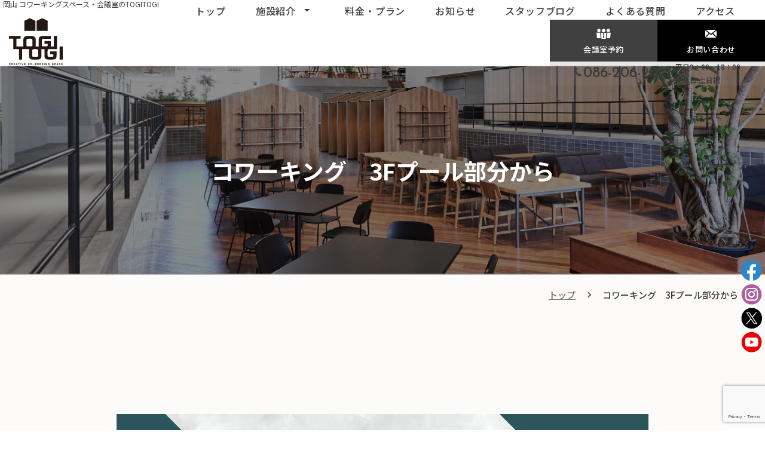

--- FILE ---
content_type: text/html; charset=UTF-8
request_url: https://togitogi.net/%E3%82%B3%E3%83%AF%E3%83%BC%E3%82%AD%E3%83%B3%E3%82%AF%E3%82%99%E3%80%803f%E3%83%95%E3%82%9A%E3%83%BC%E3%83%AB%E9%83%A8%E5%88%86%E3%81%8B%E3%82%89/
body_size: 16193
content:
<!DOCTYPE html>
<html lang="ja">
<head>
<meta http-equiv="X-UA-Compatible" content="IE=edge">
<meta charset="utf-8">
<meta name="viewport" content="width=device-width, initial-scale=1">
<meta name="format-detection" content="telephone=no">
<meta name="thumbnail" content="https://togitogi.net/wp-content/themes/togitogi/assets/img/top/img_mv_slide01.jpg" />
<meta name="theme-color" content="#004D99">
<meta property="og:locale" content="ja_JP">
<meta property="og:site_name" content="コワーキング 3Fプール部分から | 【岡山・磨屋町】クリエイティブ コワーキングスペース TOGITOGI【岡山・磨屋町】クリエイティブ コワーキングスペース TOGITOGI">
<meta property="og:image" content="https://www.togitogi.net/ogimage.png">
<meta property="og:type" content="website">
<meta property="og:title" content="TOGITOGI">
<meta property="og:url" content="">
<link rel="stylesheet" type="text/css" href="https://togitogi.net/wp-content/themes/togitogi/assets/css/common.css">

<link rel="stylesheet" href="https://togitogi.net/wp-content/themes/togitogi/assets/css/page/top/style.css">
<script src="https://togitogi.net/wp-content/themes/togitogi/assets/js/async.js" async></script>
<script src="https://togitogi.net/wp-content/themes/togitogi/assets/js/defer.js" defer></script>
<title>コワーキング 3Fプール部分から | 【岡山・磨屋町】クリエイティブ コワーキングスペース TOGITOGI</title>

		<!-- All in One SEO 4.9.2 - aioseo.com -->
	<meta name="robots" content="max-image-preview:large" />
	<meta name="author" content="git_admin"/>
	<link rel="canonical" href="https://togitogi.net/%e3%82%b3%e3%83%af%e3%83%bc%e3%82%ad%e3%83%b3%e3%82%af%e3%82%99%e3%80%803f%e3%83%95%e3%82%9a%e3%83%bc%e3%83%ab%e9%83%a8%e5%88%86%e3%81%8b%e3%82%89/" />
	<meta name="generator" content="All in One SEO (AIOSEO) 4.9.2" />
		<meta property="og:locale" content="ja_JP" />
		<meta property="og:site_name" content="【岡山・磨屋町】クリエイティブ コワーキングスペース TOGITOGI" />
		<meta property="og:type" content="article" />
		<meta property="og:title" content="コワーキング 3Fプール部分から | 【岡山・磨屋町】クリエイティブ コワーキングスペース TOGITOGI" />
		<meta property="og:url" content="https://togitogi.net/%e3%82%b3%e3%83%af%e3%83%bc%e3%82%ad%e3%83%b3%e3%82%af%e3%82%99%e3%80%803f%e3%83%95%e3%82%9a%e3%83%bc%e3%83%ab%e9%83%a8%e5%88%86%e3%81%8b%e3%82%89/" />
		<meta property="article:published_time" content="2020-03-25T07:42:35+00:00" />
		<meta property="article:modified_time" content="2020-03-25T07:42:35+00:00" />
		<meta name="twitter:card" content="summary" />
		<meta name="twitter:title" content="コワーキング 3Fプール部分から | 【岡山・磨屋町】クリエイティブ コワーキングスペース TOGITOGI" />
		<script type="application/ld+json" class="aioseo-schema">
			{"@context":"https:\/\/schema.org","@graph":[{"@type":"BreadcrumbList","@id":"https:\/\/togitogi.net\/%e3%82%b3%e3%83%af%e3%83%bc%e3%82%ad%e3%83%b3%e3%82%af%e3%82%99%e3%80%803f%e3%83%95%e3%82%9a%e3%83%bc%e3%83%ab%e9%83%a8%e5%88%86%e3%81%8b%e3%82%89\/#breadcrumblist","itemListElement":[{"@type":"ListItem","@id":"https:\/\/togitogi.net#listItem","position":1,"name":"Home","item":"https:\/\/togitogi.net","nextItem":{"@type":"ListItem","@id":"https:\/\/togitogi.net\/%e3%82%b3%e3%83%af%e3%83%bc%e3%82%ad%e3%83%b3%e3%82%af%e3%82%99%e3%80%803f%e3%83%95%e3%82%9a%e3%83%bc%e3%83%ab%e9%83%a8%e5%88%86%e3%81%8b%e3%82%89\/#listItem","name":"\u30b3\u30ef\u30fc\u30ad\u30f3\u30af\u3099\u30003F\u30d5\u309a\u30fc\u30eb\u90e8\u5206\u304b\u3089"}},{"@type":"ListItem","@id":"https:\/\/togitogi.net\/%e3%82%b3%e3%83%af%e3%83%bc%e3%82%ad%e3%83%b3%e3%82%af%e3%82%99%e3%80%803f%e3%83%95%e3%82%9a%e3%83%bc%e3%83%ab%e9%83%a8%e5%88%86%e3%81%8b%e3%82%89\/#listItem","position":2,"name":"\u30b3\u30ef\u30fc\u30ad\u30f3\u30af\u3099\u30003F\u30d5\u309a\u30fc\u30eb\u90e8\u5206\u304b\u3089","previousItem":{"@type":"ListItem","@id":"https:\/\/togitogi.net#listItem","name":"Home"}}]},{"@type":"ItemPage","@id":"https:\/\/togitogi.net\/%e3%82%b3%e3%83%af%e3%83%bc%e3%82%ad%e3%83%b3%e3%82%af%e3%82%99%e3%80%803f%e3%83%95%e3%82%9a%e3%83%bc%e3%83%ab%e9%83%a8%e5%88%86%e3%81%8b%e3%82%89\/#itempage","url":"https:\/\/togitogi.net\/%e3%82%b3%e3%83%af%e3%83%bc%e3%82%ad%e3%83%b3%e3%82%af%e3%82%99%e3%80%803f%e3%83%95%e3%82%9a%e3%83%bc%e3%83%ab%e9%83%a8%e5%88%86%e3%81%8b%e3%82%89\/","name":"\u30b3\u30ef\u30fc\u30ad\u30f3\u30af\u3099 3F\u30d5\u309a\u30fc\u30eb\u90e8\u5206\u304b\u3089 | \u3010\u5ca1\u5c71\u30fb\u78e8\u5c4b\u753a\u3011\u30af\u30ea\u30a8\u30a4\u30c6\u30a3\u30d6 \u30b3\u30ef\u30fc\u30ad\u30f3\u30b0\u30b9\u30da\u30fc\u30b9 TOGITOGI","inLanguage":"ja","isPartOf":{"@id":"https:\/\/togitogi.net\/#website"},"breadcrumb":{"@id":"https:\/\/togitogi.net\/%e3%82%b3%e3%83%af%e3%83%bc%e3%82%ad%e3%83%b3%e3%82%af%e3%82%99%e3%80%803f%e3%83%95%e3%82%9a%e3%83%bc%e3%83%ab%e9%83%a8%e5%88%86%e3%81%8b%e3%82%89\/#breadcrumblist"},"author":{"@id":"https:\/\/togitogi.net\/author\/git_admin\/#author"},"creator":{"@id":"https:\/\/togitogi.net\/author\/git_admin\/#author"},"datePublished":"2020-03-25T16:42:35+09:00","dateModified":"2020-03-25T16:42:35+09:00"},{"@type":"Organization","@id":"https:\/\/togitogi.net\/#organization","name":"\u3010\u5ca1\u5c71\u30fb\u78e8\u5c4b\u753a\u3011\u30af\u30ea\u30a8\u30a4\u30c6\u30a3\u30d6 \u30b3\u30ef\u30fc\u30ad\u30f3\u30b0\u30b9\u30da\u30fc\u30b9 TOGITOGI","description":"TOGITOGI\u306f\u30b3\u30ef\u30fc\u30ad\u30f3\u30b0\u30b9\u30da\u30fc\u30b9\u30fb\u30b7\u30a7\u30a2\u30aa\u30d5\u30a3\u30b9\u30fb\u8cb8\u4f1a\u8b70\u5ba4\u30fb\u30bb\u30df\u30ca\u30fc\u30eb\u30fc\u30e0\u304c\u63c3\u3063\u305f\u30ef\u30fc\u30af\u30b9\u30da\u30fc\u30b9\u3067\u3059\u3002\u5ca1\u5c71\u99c5\u304b\u3089\u5f92\u6b6910\u5206\u306e\u597d\u7acb\u5730","url":"https:\/\/togitogi.net\/"},{"@type":"Person","@id":"https:\/\/togitogi.net\/author\/git_admin\/#author","url":"https:\/\/togitogi.net\/author\/git_admin\/","name":"git_admin"},{"@type":"WebSite","@id":"https:\/\/togitogi.net\/#website","url":"https:\/\/togitogi.net\/","name":"\u3010\u5ca1\u5c71\u30fb\u78e8\u5c4b\u753a\u3011\u30af\u30ea\u30a8\u30a4\u30c6\u30a3\u30d6 \u30b3\u30ef\u30fc\u30ad\u30f3\u30b0\u30b9\u30da\u30fc\u30b9 TOGITOGI","description":"TOGITOGI\u306f\u30b3\u30ef\u30fc\u30ad\u30f3\u30b0\u30b9\u30da\u30fc\u30b9\u30fb\u30b7\u30a7\u30a2\u30aa\u30d5\u30a3\u30b9\u30fb\u8cb8\u4f1a\u8b70\u5ba4\u30fb\u30bb\u30df\u30ca\u30fc\u30eb\u30fc\u30e0\u304c\u63c3\u3063\u305f\u30ef\u30fc\u30af\u30b9\u30da\u30fc\u30b9\u3067\u3059\u3002\u5ca1\u5c71\u99c5\u304b\u3089\u5f92\u6b6910\u5206\u306e\u597d\u7acb\u5730","inLanguage":"ja","publisher":{"@id":"https:\/\/togitogi.net\/#organization"}}]}
		</script>
		<!-- All in One SEO -->


<!-- Google Tag Manager for WordPress by gtm4wp.com -->
<script data-cfasync="false" data-pagespeed-no-defer>
	var gtm4wp_datalayer_name = "dataLayer";
	var dataLayer = dataLayer || [];
</script>
<!-- End Google Tag Manager for WordPress by gtm4wp.com --><link rel="alternate" type="application/rss+xml" title="【岡山・磨屋町】クリエイティブ コワーキングスペース TOGITOGI &raquo; フィード" href="https://togitogi.net/feed/" />
<link rel="alternate" type="application/rss+xml" title="【岡山・磨屋町】クリエイティブ コワーキングスペース TOGITOGI &raquo; コメントフィード" href="https://togitogi.net/comments/feed/" />
<link rel="alternate" type="application/rss+xml" title="【岡山・磨屋町】クリエイティブ コワーキングスペース TOGITOGI &raquo; コワーキング　3Fプール部分から のコメントのフィード" href="https://togitogi.net/feed/?attachment_id=63" />
<link rel="alternate" title="oEmbed (JSON)" type="application/json+oembed" href="https://togitogi.net/wp-json/oembed/1.0/embed?url=https%3A%2F%2Ftogitogi.net%2F%25e3%2582%25b3%25e3%2583%25af%25e3%2583%25bc%25e3%2582%25ad%25e3%2583%25b3%25e3%2582%25af%25e3%2582%2599%25e3%2580%25803f%25e3%2583%2595%25e3%2582%259a%25e3%2583%25bc%25e3%2583%25ab%25e9%2583%25a8%25e5%2588%2586%25e3%2581%258b%25e3%2582%2589%2F" />
<link rel="alternate" title="oEmbed (XML)" type="text/xml+oembed" href="https://togitogi.net/wp-json/oembed/1.0/embed?url=https%3A%2F%2Ftogitogi.net%2F%25e3%2582%25b3%25e3%2583%25af%25e3%2583%25bc%25e3%2582%25ad%25e3%2583%25b3%25e3%2582%25af%25e3%2582%2599%25e3%2580%25803f%25e3%2583%2595%25e3%2582%259a%25e3%2583%25bc%25e3%2583%25ab%25e9%2583%25a8%25e5%2588%2586%25e3%2581%258b%25e3%2582%2589%2F&#038;format=xml" />
	<style type="text/css">
	.wp-pagenavi{margin-left:auto !important; margin-right:auto; !important}
	</style>
  <style id='wp-img-auto-sizes-contain-inline-css' type='text/css'>
img:is([sizes=auto i],[sizes^="auto," i]){contain-intrinsic-size:3000px 1500px}
/*# sourceURL=wp-img-auto-sizes-contain-inline-css */
</style>
<link rel='stylesheet' id='ai1ec_style-css' href='//togitogi.net/wp-content/plugins/all-in-one-event-calendar/public/themes-ai1ec/vortex/css/ai1ec_parsed_css.css?ver=3.0.0' type='text/css' media='all' />
<link rel='stylesheet' id='eo-leaflet.js-css' href='https://togitogi.net/wp-content/plugins/event-organiser/lib/leaflet/leaflet.min.css?ver=1.4.0' type='text/css' media='all' />
<style id='eo-leaflet.js-inline-css' type='text/css'>
.leaflet-popup-close-button{box-shadow:none!important;}
/*# sourceURL=eo-leaflet.js-inline-css */
</style>
<style id='wp-emoji-styles-inline-css' type='text/css'>

	img.wp-smiley, img.emoji {
		display: inline !important;
		border: none !important;
		box-shadow: none !important;
		height: 1em !important;
		width: 1em !important;
		margin: 0 0.07em !important;
		vertical-align: -0.1em !important;
		background: none !important;
		padding: 0 !important;
	}
/*# sourceURL=wp-emoji-styles-inline-css */
</style>
<link rel='stylesheet' id='wp-block-library-css' href='https://togitogi.net/wp-includes/css/dist/block-library/style.min.css?ver=6.9' type='text/css' media='all' />
<style id='global-styles-inline-css' type='text/css'>
:root{--wp--preset--aspect-ratio--square: 1;--wp--preset--aspect-ratio--4-3: 4/3;--wp--preset--aspect-ratio--3-4: 3/4;--wp--preset--aspect-ratio--3-2: 3/2;--wp--preset--aspect-ratio--2-3: 2/3;--wp--preset--aspect-ratio--16-9: 16/9;--wp--preset--aspect-ratio--9-16: 9/16;--wp--preset--color--black: #000000;--wp--preset--color--cyan-bluish-gray: #abb8c3;--wp--preset--color--white: #ffffff;--wp--preset--color--pale-pink: #f78da7;--wp--preset--color--vivid-red: #cf2e2e;--wp--preset--color--luminous-vivid-orange: #ff6900;--wp--preset--color--luminous-vivid-amber: #fcb900;--wp--preset--color--light-green-cyan: #7bdcb5;--wp--preset--color--vivid-green-cyan: #00d084;--wp--preset--color--pale-cyan-blue: #8ed1fc;--wp--preset--color--vivid-cyan-blue: #0693e3;--wp--preset--color--vivid-purple: #9b51e0;--wp--preset--gradient--vivid-cyan-blue-to-vivid-purple: linear-gradient(135deg,rgb(6,147,227) 0%,rgb(155,81,224) 100%);--wp--preset--gradient--light-green-cyan-to-vivid-green-cyan: linear-gradient(135deg,rgb(122,220,180) 0%,rgb(0,208,130) 100%);--wp--preset--gradient--luminous-vivid-amber-to-luminous-vivid-orange: linear-gradient(135deg,rgb(252,185,0) 0%,rgb(255,105,0) 100%);--wp--preset--gradient--luminous-vivid-orange-to-vivid-red: linear-gradient(135deg,rgb(255,105,0) 0%,rgb(207,46,46) 100%);--wp--preset--gradient--very-light-gray-to-cyan-bluish-gray: linear-gradient(135deg,rgb(238,238,238) 0%,rgb(169,184,195) 100%);--wp--preset--gradient--cool-to-warm-spectrum: linear-gradient(135deg,rgb(74,234,220) 0%,rgb(151,120,209) 20%,rgb(207,42,186) 40%,rgb(238,44,130) 60%,rgb(251,105,98) 80%,rgb(254,248,76) 100%);--wp--preset--gradient--blush-light-purple: linear-gradient(135deg,rgb(255,206,236) 0%,rgb(152,150,240) 100%);--wp--preset--gradient--blush-bordeaux: linear-gradient(135deg,rgb(254,205,165) 0%,rgb(254,45,45) 50%,rgb(107,0,62) 100%);--wp--preset--gradient--luminous-dusk: linear-gradient(135deg,rgb(255,203,112) 0%,rgb(199,81,192) 50%,rgb(65,88,208) 100%);--wp--preset--gradient--pale-ocean: linear-gradient(135deg,rgb(255,245,203) 0%,rgb(182,227,212) 50%,rgb(51,167,181) 100%);--wp--preset--gradient--electric-grass: linear-gradient(135deg,rgb(202,248,128) 0%,rgb(113,206,126) 100%);--wp--preset--gradient--midnight: linear-gradient(135deg,rgb(2,3,129) 0%,rgb(40,116,252) 100%);--wp--preset--font-size--small: 13px;--wp--preset--font-size--medium: 20px;--wp--preset--font-size--large: 36px;--wp--preset--font-size--x-large: 42px;--wp--preset--spacing--20: 0.44rem;--wp--preset--spacing--30: 0.67rem;--wp--preset--spacing--40: 1rem;--wp--preset--spacing--50: 1.5rem;--wp--preset--spacing--60: 2.25rem;--wp--preset--spacing--70: 3.38rem;--wp--preset--spacing--80: 5.06rem;--wp--preset--shadow--natural: 6px 6px 9px rgba(0, 0, 0, 0.2);--wp--preset--shadow--deep: 12px 12px 50px rgba(0, 0, 0, 0.4);--wp--preset--shadow--sharp: 6px 6px 0px rgba(0, 0, 0, 0.2);--wp--preset--shadow--outlined: 6px 6px 0px -3px rgb(255, 255, 255), 6px 6px rgb(0, 0, 0);--wp--preset--shadow--crisp: 6px 6px 0px rgb(0, 0, 0);}:where(.is-layout-flex){gap: 0.5em;}:where(.is-layout-grid){gap: 0.5em;}body .is-layout-flex{display: flex;}.is-layout-flex{flex-wrap: wrap;align-items: center;}.is-layout-flex > :is(*, div){margin: 0;}body .is-layout-grid{display: grid;}.is-layout-grid > :is(*, div){margin: 0;}:where(.wp-block-columns.is-layout-flex){gap: 2em;}:where(.wp-block-columns.is-layout-grid){gap: 2em;}:where(.wp-block-post-template.is-layout-flex){gap: 1.25em;}:where(.wp-block-post-template.is-layout-grid){gap: 1.25em;}.has-black-color{color: var(--wp--preset--color--black) !important;}.has-cyan-bluish-gray-color{color: var(--wp--preset--color--cyan-bluish-gray) !important;}.has-white-color{color: var(--wp--preset--color--white) !important;}.has-pale-pink-color{color: var(--wp--preset--color--pale-pink) !important;}.has-vivid-red-color{color: var(--wp--preset--color--vivid-red) !important;}.has-luminous-vivid-orange-color{color: var(--wp--preset--color--luminous-vivid-orange) !important;}.has-luminous-vivid-amber-color{color: var(--wp--preset--color--luminous-vivid-amber) !important;}.has-light-green-cyan-color{color: var(--wp--preset--color--light-green-cyan) !important;}.has-vivid-green-cyan-color{color: var(--wp--preset--color--vivid-green-cyan) !important;}.has-pale-cyan-blue-color{color: var(--wp--preset--color--pale-cyan-blue) !important;}.has-vivid-cyan-blue-color{color: var(--wp--preset--color--vivid-cyan-blue) !important;}.has-vivid-purple-color{color: var(--wp--preset--color--vivid-purple) !important;}.has-black-background-color{background-color: var(--wp--preset--color--black) !important;}.has-cyan-bluish-gray-background-color{background-color: var(--wp--preset--color--cyan-bluish-gray) !important;}.has-white-background-color{background-color: var(--wp--preset--color--white) !important;}.has-pale-pink-background-color{background-color: var(--wp--preset--color--pale-pink) !important;}.has-vivid-red-background-color{background-color: var(--wp--preset--color--vivid-red) !important;}.has-luminous-vivid-orange-background-color{background-color: var(--wp--preset--color--luminous-vivid-orange) !important;}.has-luminous-vivid-amber-background-color{background-color: var(--wp--preset--color--luminous-vivid-amber) !important;}.has-light-green-cyan-background-color{background-color: var(--wp--preset--color--light-green-cyan) !important;}.has-vivid-green-cyan-background-color{background-color: var(--wp--preset--color--vivid-green-cyan) !important;}.has-pale-cyan-blue-background-color{background-color: var(--wp--preset--color--pale-cyan-blue) !important;}.has-vivid-cyan-blue-background-color{background-color: var(--wp--preset--color--vivid-cyan-blue) !important;}.has-vivid-purple-background-color{background-color: var(--wp--preset--color--vivid-purple) !important;}.has-black-border-color{border-color: var(--wp--preset--color--black) !important;}.has-cyan-bluish-gray-border-color{border-color: var(--wp--preset--color--cyan-bluish-gray) !important;}.has-white-border-color{border-color: var(--wp--preset--color--white) !important;}.has-pale-pink-border-color{border-color: var(--wp--preset--color--pale-pink) !important;}.has-vivid-red-border-color{border-color: var(--wp--preset--color--vivid-red) !important;}.has-luminous-vivid-orange-border-color{border-color: var(--wp--preset--color--luminous-vivid-orange) !important;}.has-luminous-vivid-amber-border-color{border-color: var(--wp--preset--color--luminous-vivid-amber) !important;}.has-light-green-cyan-border-color{border-color: var(--wp--preset--color--light-green-cyan) !important;}.has-vivid-green-cyan-border-color{border-color: var(--wp--preset--color--vivid-green-cyan) !important;}.has-pale-cyan-blue-border-color{border-color: var(--wp--preset--color--pale-cyan-blue) !important;}.has-vivid-cyan-blue-border-color{border-color: var(--wp--preset--color--vivid-cyan-blue) !important;}.has-vivid-purple-border-color{border-color: var(--wp--preset--color--vivid-purple) !important;}.has-vivid-cyan-blue-to-vivid-purple-gradient-background{background: var(--wp--preset--gradient--vivid-cyan-blue-to-vivid-purple) !important;}.has-light-green-cyan-to-vivid-green-cyan-gradient-background{background: var(--wp--preset--gradient--light-green-cyan-to-vivid-green-cyan) !important;}.has-luminous-vivid-amber-to-luminous-vivid-orange-gradient-background{background: var(--wp--preset--gradient--luminous-vivid-amber-to-luminous-vivid-orange) !important;}.has-luminous-vivid-orange-to-vivid-red-gradient-background{background: var(--wp--preset--gradient--luminous-vivid-orange-to-vivid-red) !important;}.has-very-light-gray-to-cyan-bluish-gray-gradient-background{background: var(--wp--preset--gradient--very-light-gray-to-cyan-bluish-gray) !important;}.has-cool-to-warm-spectrum-gradient-background{background: var(--wp--preset--gradient--cool-to-warm-spectrum) !important;}.has-blush-light-purple-gradient-background{background: var(--wp--preset--gradient--blush-light-purple) !important;}.has-blush-bordeaux-gradient-background{background: var(--wp--preset--gradient--blush-bordeaux) !important;}.has-luminous-dusk-gradient-background{background: var(--wp--preset--gradient--luminous-dusk) !important;}.has-pale-ocean-gradient-background{background: var(--wp--preset--gradient--pale-ocean) !important;}.has-electric-grass-gradient-background{background: var(--wp--preset--gradient--electric-grass) !important;}.has-midnight-gradient-background{background: var(--wp--preset--gradient--midnight) !important;}.has-small-font-size{font-size: var(--wp--preset--font-size--small) !important;}.has-medium-font-size{font-size: var(--wp--preset--font-size--medium) !important;}.has-large-font-size{font-size: var(--wp--preset--font-size--large) !important;}.has-x-large-font-size{font-size: var(--wp--preset--font-size--x-large) !important;}
/*# sourceURL=global-styles-inline-css */
</style>

<style id='classic-theme-styles-inline-css' type='text/css'>
/*! This file is auto-generated */
.wp-block-button__link{color:#fff;background-color:#32373c;border-radius:9999px;box-shadow:none;text-decoration:none;padding:calc(.667em + 2px) calc(1.333em + 2px);font-size:1.125em}.wp-block-file__button{background:#32373c;color:#fff;text-decoration:none}
/*# sourceURL=/wp-includes/css/classic-themes.min.css */
</style>
<link rel='stylesheet' id='contact-form-7-css' href='https://togitogi.net/wp-content/plugins/contact-form-7/includes/css/styles.css?ver=6.1.4' type='text/css' media='all' />
<link rel='stylesheet' id='cf7cf-style-css' href='https://togitogi.net/wp-content/plugins/cf7-conditional-fields/style.css?ver=2.6.7' type='text/css' media='all' />
<link rel='stylesheet' id='wp-pagenavi-style-css' href='https://togitogi.net/wp-content/plugins/wp-pagenavi-style/css/gray.css?ver=1.0' type='text/css' media='all' />
<!--n2css--><!--n2js--><script type="text/javascript" src="https://togitogi.net/wp-includes/js/jquery/jquery.min.js?ver=3.7.1" id="jquery-core-js"></script>
<script type="text/javascript" src="https://togitogi.net/wp-includes/js/jquery/jquery-migrate.min.js?ver=3.4.1" id="jquery-migrate-js"></script>
<link rel="https://api.w.org/" href="https://togitogi.net/wp-json/" /><link rel="alternate" title="JSON" type="application/json" href="https://togitogi.net/wp-json/wp/v2/media/63" /><link rel="EditURI" type="application/rsd+xml" title="RSD" href="https://togitogi.net/xmlrpc.php?rsd" />
<meta name="generator" content="WordPress 6.9" />
<link rel='shortlink' href='https://togitogi.net/?p=63' />
	<style type="text/css">
	 .wp-pagenavi
	{
		font-size:12px !important;
	}
	</style>
	
<!-- Google Tag Manager for WordPress by gtm4wp.com -->
<!-- GTM Container placement set to footer -->
<script data-cfasync="false" data-pagespeed-no-defer type="text/javascript">
	var dataLayer_content = {"pagePostType":"attachment","pagePostType2":"single-attachment","pagePostAuthor":"git_admin"};
	dataLayer.push( dataLayer_content );
</script>
<script data-cfasync="false" data-pagespeed-no-defer type="text/javascript">
(function(w,d,s,l,i){w[l]=w[l]||[];w[l].push({'gtm.start':
new Date().getTime(),event:'gtm.js'});var f=d.getElementsByTagName(s)[0],
j=d.createElement(s),dl=l!='dataLayer'?'&l='+l:'';j.async=true;j.src=
'//www.googletagmanager.com/gtm.js?id='+i+dl;f.parentNode.insertBefore(j,f);
})(window,document,'script','dataLayer','GTM-T5RMM8G');
</script>
<!-- End Google Tag Manager for WordPress by gtm4wp.com --><link rel="icon" href="https://togitogi.net/wp-content/uploads/2023/01/cropped-logo_main_black-32x32.png" sizes="32x32" />
<link rel="icon" href="https://togitogi.net/wp-content/uploads/2023/01/cropped-logo_main_black-192x192.png" sizes="192x192" />
<link rel="apple-touch-icon" href="https://togitogi.net/wp-content/uploads/2023/01/cropped-logo_main_black-180x180.png" />
<meta name="msapplication-TileImage" content="https://togitogi.net/wp-content/uploads/2023/01/cropped-logo_main_black-270x270.png" />
<script src="https://togitogi.net/wp-content/themes/togitogi/assets/js/script.js" defer></script>
<!-- Google Tag Manager -->
<script>(function(w,d,s,l,i){w[l]=w[l]||[];w[l].push({'gtm.start':
new Date().getTime(),event:'gtm.js'});var f=d.getElementsByTagName(s)[0],
j=d.createElement(s),dl=l!='dataLayer'?'&l='+l:'';j.async=true;j.src=
'https://www.googletagmanager.com/gtm.js?id='+i+dl;f.parentNode.insertBefore(j,f);
})(window,document,'script','dataLayer','GTM-MKMFC8K');</script>
<!-- End Google Tag Manager -->
<!-- Google tag (gtag.js) -->
<script async src="https://www.googletagmanager.com/gtag/js?id=G-V14QZPTWHC"></script>
<script>
  window.dataLayer = window.dataLayer || [];
  function gtag(){dataLayer.push(arguments);}
  gtag('js', new Date());

  gtag('config', 'G-V14QZPTWHC');
</script>	
<link rel='stylesheet' id='eo_front-css' href='https://togitogi.net/wp-content/plugins/event-organiser/css/eventorganiser-front-end.min.css?ver=3.12.5' type='text/css' media='all' />
<link rel='stylesheet' id='eo_calendar-style-css' href='https://togitogi.net/wp-content/plugins/event-organiser/css/fullcalendar.min.css?ver=3.12.5' type='text/css' media='all' />
</head>
<body id="page_top">
<!-- Google Tag Manager (noscript) -->
<noscript><iframe src="https://www.googletagmanager.com/ns.html?id=GTM-MKMFC8K"
height="0" width="0" style="display:none;visibility:hidden"></iframe></noscript>
<!-- End Google Tag Manager (noscript) -->
	<div id="fb-root"></div>
	<div id="wrapper">
		<header id="header" class="gHeader">
			<div class="gHeaderTop">
				<h1>岡山 コワーキングスペース<br><span>・</span>会議室のTOGITOGI</h1>
                <div class="gHeaderTop-logo">
                    <a class="gHeaderTop-logo__link" href="https://togitogi.net/"><img src="https://togitogi.net/wp-content/themes/togitogi/assets/img/common/logo_main_black.svg" alt="TOGITOGI"></a>
                </div>
				<div class="gHeaderTop-right">
					<button type="button" id="gNavToggle" class="gHeaderTop-toggle" aria-expanded="false" aria-controls="gNav" aria-label="MENU" data-navtoggle>
						<span class="gHeaderTop-toggle__bar"></span>
						<span class="gHeaderTop-toggle__bar"></span>
						<span class="gHeaderTop-toggle__bar"></span>
					</button>
					<nav id="gNav" class="gHeaderTop-nav01" aria-labelledby="gNavToggle">
						<div class="gHeaderTop-nav01__inner">
							<p class="gHeaderTop-nav01-logo"><img src="https://togitogi.net/wp-content/themes/togitogi/assets/img/common/logo_main_white.svg" alt="TOGITOGI"></p>
							<ul class="gHeaderTop-nav01-list">
								<li class="gHeaderTop-nav01-list__item"><a class="gHeaderTop-nav01-link" href="https://togitogi.net/"><span class="gHeaderTop-nav01-link__inner">トップ</span></a></li>
								<li class="gHeaderTop-nav01-list__item dropdown"><a class="gHeaderTop-nav01-link" href="https://togitogi.net/facility/"><span class="gHeaderTop-nav01-link__inner">施設紹介</span></a>
                                <button type="button" class="dropdown-toggle dropdown-toggle-split" role="button" id="dropdownMenu" data-toggle="dropdown" aria-expanded="false"></button>
                                <div class="dropdown-menu" aria-labelledby="dropdownMenu">
                                    <a class="dropdown-item" href="https://togitogi.net/coworking/">コワーキングスペース</a>
                                    <a class="dropdown-item" href="https://togitogi.net/rental_office/">レンタルオフィス</a>
                                    <a class="dropdown-item" href="https://togitogi.net/rental_conference_room/">貸会議室</a>
                                </div>
                                </li>
								<!-- <li class="gHeaderTop-nav01-list__item"><a class="gHeaderTop-nav01-link" href="https://togitogi.net/conference/"><span class="gHeaderTop-nav01-link__inner">貸会議室</span></a></li> -->
								<li class="gHeaderTop-nav01-list__item"><a class="gHeaderTop-nav01-link" href="https://togitogi.net/fee/"><span class="gHeaderTop-nav01-link__inner">料金・プラン</span></a></li>
								<li class="gHeaderTop-nav01-list__item"><a class="gHeaderTop-nav01-link" href="https://togitogi.net/news/"><span class="gHeaderTop-nav01-link__inner">お知らせ</span></a></li>
								<li class="gHeaderTop-nav01-list__item"><a class="gHeaderTop-nav01-link" href="https://togitogi.net/blog/"><span class="gHeaderTop-nav01-link__inner">スタッフブログ</span></a></li>
								<li class="gHeaderTop-nav01-list__item"><a class="gHeaderTop-nav01-link" href="https://togitogi.net/faq/"><span class="gHeaderTop-nav01-link__inner">よくある質問</span></a></li>
								<li class="gHeaderTop-nav01-list__item"><a class="gHeaderTop-nav01-link" href="https://togitogi.net/access/"><span class="gHeaderTop-nav01-link__inner">アクセス</span></a></li>
							</ul>
						</div>
					</nav>
					<nav class="gHeaderTop-nav02">
						<ul class="gHeaderTop-nav02-list">
							<!-- <li class="gHeaderTop-nav02-list__item">
								<a href="https://togitogi.net/first/" class="gHeaderTop-nav02-link">
									<span class="gHeaderTop-nav02-link__inner">
										<span class="gHeaderTop-nav02-link__icon"><img src="https://togitogi.net/wp-content/themes/togitogi/assets/img/common/icon_nav01.svg" alt=""></span>
										<span class="gHeaderTop-nav02-link__txt">初回体験予約</span>
									</span>
								</a>
							</li> -->
							<li class="gHeaderTop-nav02-list__item">
								<a href="https://togitogi.net/conferenceroom-reservation/" class="gHeaderTop-nav02-link -bg01">
									<span class="gHeaderTop-nav02-link__inner">
										<span class="gHeaderTop-nav02-link__icon"><img src="https://togitogi.net/wp-content/themes/togitogi/assets/img/common/icon_nav02.svg" alt=""></span>
										<span class="gHeaderTop-nav02-link__txt">会議室予約</span>
									</span>
								</a>
							</li>
							<li class="gHeaderTop-nav02-list__item">
								<a href="https://togitogi.net/inquiry/" class="gHeaderTop-nav02-link -bg02">
									<span class="gHeaderTop-nav02-link__inner">
										<span class="gHeaderTop-nav02-link__icon"><img src="https://togitogi.net/wp-content/themes/togitogi/assets/img/common/icon_nav03.svg" alt=""></span>
										<span class="gHeaderTop-nav02-link__txt">お問い合わせ</span>
									</span>
								</a>
							</li>
						</ul>
						<div class="gHeaderTop-nav02-tel">
							<p class="gHeaderTop-nav02-tel__inner">
								<span class="gHeaderTop-nav02-tel__num">086-206-2071</span>
								<span class="gHeaderTop-nav02-tel__caption"><!-- 受付時間<br> -->平日9：00～18：00<br>定休日:土日祝</span>
							</p>
						</div>
					</nav>
				</div>
			</div>
							<section>
					<div class="pTtl">
						<h1>
															コワーキング　3Fプール部分から													</h1>
					</div>
					<div id="pankuzu">
						<div class="modContainer">
							<ul>
								<li><a href="https://togitogi.net">トップ</a></li><span property="itemListElement" typeof="ListItem"><span property="name" class="post post-attachment current-item">コワーキング　3Fプール部分から</span><meta property="url" content="https://togitogi.net/%e3%82%b3%e3%83%af%e3%83%bc%e3%82%ad%e3%83%b3%e3%82%af%e3%82%99%e3%80%803f%e3%83%95%e3%82%9a%e3%83%bc%e3%83%ab%e9%83%a8%e5%88%86%e3%81%8b%e3%82%89/"><meta property="position" content="2"></span>							</ul>
						</div>
					</div>
				</section>
					</header>
	<!--header-->
<main id="contents" class="gContents">
	<section class="myBlockConcept">
		<div class="modContainer">

			<div class="myBlockConcept__inner row">
				<div class="myBlockGuide-btnList col-12 mb-5">
					<div class="myBlockGuide-btnList__item" style="max-width: 100% !important;">
						<a href="https://togitogi.net/news/%e4%bc%9a%e8%ad%b0%e5%ae%a4%e5%96%b6%e6%a5%ad%e7%b5%82%e4%ba%86%e3%81%ae%e3%81%8a%e7%9f%a5%e3%82%89%e3%81%9b-2/" target="_blank"><img src="https://togitogi.net/wp-content/themes/togitogi/assets/img/top/togitogi_news_banner202601.png" alt="ミーティングルーム営業終了のお知らせ集"></a>
					</div>
					<!--
					<div class="myBlockGuide-btnList__item" style="max-width: 100% !important;">
						<a href="https://togitogi.net/news/%e3%83%ac%e3%83%b3%e3%82%bf%e3%83%ab%e3%82%aa%e3%83%95%e3%82%a3%e3%82%b9%e5%a2%97%e8%a8%ad%e3%81%ae%e3%81%8a%e7%9f%a5%e3%82%89%e3%81%9b/" target="_blank"><img src="https://togitogi.net/wp-content/themes/togitogi/assets/img/top/togitogi_news_banner02.jpg" alt="レンタルオフィス入所者募集"></a>
					</div>
					<div class="myBlockGuide-btnList__item col-md-6 mb-12">
						<a href="https://togitogi.net/news/%e8%b2%b8%e4%bc%9a%e8%ad%b0%e5%ae%a4-%e5%88%a9%e7%94%a8%e5%8f%af%e8%83%bd%e6%99%82%e9%96%93%e5%bb%b6%e9%95%b7%e3%81%ae%e3%81%8a%e7%9f%a5%e3%82%89%e3%81%9b/" target="_blank"><img src="https://togitogi.net/wp-content/themes/togitogi/assets/img/top/togitogi_news_banner03.jpg" alt="貸会議室 利用可能時間延長のお知らせ"></a>
					</div>
					<div class="myBlockGuide-btnList__item col-md-6 mb-12">
						<a href="https://togitogi.net/news/%e3%83%ac%e3%83%b3%e3%82%bf%e3%83%ab%e3%82%aa%e3%83%95%e3%82%a3%e3%82%b9%e5%a2%97%e8%a8%ad%e3%81%ae%e3%81%8a%e7%9f%a5%e3%82%89%e3%81%9b/" target="_blank"><img src="https://togitogi.net/wp-content/themes/togitogi/assets/img/top/togitogi_news_banner02.jpg" alt="レンタルオフィス入所者募集"></a>
					</div>
					-->
					<!-- <div class="myBlockGuide-btnList__item col-md-6 mb-12">
					<div class="myBlockGuide-btnList__item" style="max-width: 100% !important;">
						<a href="https://togitogi.net/news/%E3%83%89%E3%83%AD%E3%83%83%E3%83%97%E3%82%A4%E3%83%B3%E6%96%99%E9%87%91%E6%94%B9%E5%AE%9A%E3%81%AE%E3%81%8A%E7%9F%A5%E3%82%89%E3%81%9B/" target="_blank"><img src="https://togitogi.net/wp-content/uploads/2025/03/information_202503.jpg" alt="料金改定のお知らせ"></a>
					</div>
					</div>-->
				</div>

				<header class="myBlockConcept-header text-center col-12">
					<h2 class="myBlockConcept-header-ttl">What's<br>TOGITOGI ？</h2>
				</header>
				<div class="myBlockConcept-body col-12 text-center primary">
					<p class="lead-txt">岡山駅から徒歩10分の場所にあるワークスペースです。<br>岡山県下最大級の約500㎡のコワーキングスペース、<br class="d-none d-sm-block">レンタルオフィス、会議室の3つの機能が備わっており、<br class="d-none d-sm-block">ハイグレードで最新施設、設備、サービスをご利用頂けます</p>
				</div>

				<div class="myBlockConcept-body col-12 secondary">
					<div class="flex-wrap">
						<div class="flex-unit">
							<div class="flex-item">
								<div class="card">
									<img src="https://togitogi.net/wp-content/themes/togitogi/assets/img/top/concept_img01.svg" alt="">
								</div>
							</div>
							<div class="flex-item">
								<div class="card">
									<img src="https://togitogi.net/wp-content/themes/togitogi/assets/img/top/concept_img02.svg" alt="">
								</div>
							</div>
							<div class="flex-item">
								<div class="card">
									<img src="https://togitogi.net/wp-content/themes/togitogi/assets/img/top/concept_img03.svg" alt="">
								</div>
							</div>
							<div class="flex-item">
								<div class="card">
									<img src="https://togitogi.net/wp-content/themes/togitogi/assets/img/top/concept_img04.svg" alt="">
								</div>
							</div>
						</div>

					</div>

				</div>

				<div class="myBlockConcept-body col-12">
					<a href="https://togitogi.net/concept/" class="btn01">コンセプト</a>
				</div>
			</div>

			<div class="myBlockConcept__inner row top-areainfo js_syncTarget" data-group_amount="3">
				<div class="myBlockConcept-body col-12">
					<p class="lead-txt">ワークスペースからイベント会場まで皆様の「やりたいこと」に応えられます</p>
				</div>

				<div class="myBlockConcept-body col-md-4">
					<div class="card">
						<div class="card-img">
							<img src="https://togitogi.net/wp-content/themes/togitogi/assets/img/top/areainfo_img01.jpg" alt="">
						</div>
						<div class="card-body">
							<p class="card-title">コワーキングスペース</p>
							<p class="card-text js_syncTarget_c g1">プールをリノベーションした開放的な空間な空間</p>
						</div>
						<div class="myBlockConcept-body col-12" style="padding-top: 3%;">
							<a href="https://togitogi.net/coworking/" class="btn01" style="box-shadow: 0 0 8px gray;">詳細はこちら</a>
						</div>
					</div>
				</div>
				<div class="myBlockConcept-body col-md-4">
					<div class="card">
						<div class="card-img">
							<img src="https://togitogi.net/wp-content/themes/togitogi/assets/img/top/areainfo_img02.png" alt="">
						</div>
						<div class="card-body">
							<p class="card-title">レンタルオフィス</p>
							<p class="card-text js_syncTarget_c g1">24時間365日占有スペースをご利用できる。サテライトオフィスに最適</p>
						</div>
						<div class="myBlockConcept-body col-12" style="padding-top: 3%;">
							<a href="https://togitogi.net/rental_office/" class="btn01" style="box-shadow: 0 0 8px gray;">詳細はこちら</a>
						</div>
					</div>
				</div>
				<div class="myBlockConcept-body col-md-4">
					<div class="card">
						<div class="card-img">
							<img src="https://togitogi.net/wp-content/themes/togitogi/assets/img/top/areainfo_img04.jpg" alt="">
						</div>
						<div class="card-body">
							<p class="card-title">貸会議室</p>
							<p class="card-text js_syncTarget_c g1">プレゼンや会議だけでなく、プライベート空間を確保できるので小規模な打合せ、WEB会議にも最適</p>
						</div>
						<div class="myBlockConcept-body col-12" style="padding-top: 3%;">
							<a href="https://togitogi.net/rental_conference_room/" class="btn01" style="box-shadow: 0 0 8px gray;">詳細はこちら</a>
						</div>
					</div>
				</div>
			</div>
		</div>
	</section>
	<section class="myBlockGuide">
		<div class="modContainer">
			<div class="myBlockGuide__inner">
				<header class="myBlockGuide-header">
					<h2 class="myBlockGuide-ttl">GUIDE</h2>
				</header>
				<div class="myBlockGuide-body">
					<!-- <p class="myBlockGuide-desc">業種や事業規模に応じて使い方は無限大。<br class="modSpOnly">ミーティングやセミナーも思い通りに行えます。</p> -->
					<ul class="myBlockGuide-btnList">
						<li class="myBlockGuide-btnList__item">
							<a class="myBlockGuide-btn" href="https://togitogi.net/facility/">
								<span class="myBlockGuide-btn__inner">施設紹介</span>
							</a>
						</li>
						<li class="myBlockGuide-btnList__item">
							<a class="myBlockGuide-btn" href="https://togitogi.net/fee/">
								<span class="myBlockGuide-btn__inner">料金・プラン</span>
							</a>
						</li>
						<li class="myBlockGuide-btnList__item">
							<a class="myBlockGuide-btn" href="https://togitogi.net/conferenceroom-reservation/">
								<span class="myBlockGuide-btn__inner">会議室予約</span>
							</a>
						</li>
						<li class="myBlockGuide-btnList__item">
							<a class="myBlockGuide-btn" href="https://togitogi.net/inquiry/">
								<span class="myBlockGuide-btn__inner">お問い合わせ</span>
							</a>
						</li>
					</ul>
					<div class="myBlockContact__inner">
						<div class="myBlockContact-info">
							<div data-sptel data-sptel__tel="0862062071">
								<p class="myBlockContact-info__ttl">電話予約</p>
								<p class="myBlockContact-info__num">tel.086-206-2071</p>
								<p class="myBlockContact-info__caption">受付時間<br>平日9：00～18：00<br>定休日:土日祝	</p>
							</div>
						</div>
					</div>
				</div>
			</div>
		</div>
	</section>
	<section class="myBlockNews">
		<div class="modContainer">
			<div class="myBlockNews__inner">
				<header class="myBlockNews-header">
					<h2 class="myTtl01">ニュース&スタッフブログ</h2>
				</header>

				<div class="tab-unit">
					<div class="js-tab-wrap">

						<ul id="js-tab" class="list-tab">
							<li class="active">ニュース</li>
							<li>スタッフブログ</li>
							<!-- <li>イベント</li> -->
						</ul>
					</div>

					<div class="wrap-tab-content">
						<!-- ニュース -->
						<div class="tab-content active">
							<ul class="modListNews">
																<li class="modListNews__item">
									<a href="https://togitogi.net/news/%e4%bc%9a%e8%ad%b0%e5%ae%a4%e5%96%b6%e6%a5%ad%e7%b5%82%e4%ba%86%e3%81%ae%e3%81%8a%e7%9f%a5%e3%82%89%e3%81%9b-2/" class="modListNews__link">
										<span class="modListNews__date">2025.12.25</span>
										<span class="modListNews__txt">会議室営業終了のお知らせ</span>
									</a>
								</li>
																<li class="modListNews__item">
									<a href="https://togitogi.net/news/%e5%b9%b4%e6%9c%ab%e5%b9%b4%e5%a7%8b%e3%81%ae%e5%96%b6%e6%a5%ad%e3%81%ab%e3%81%a4%e3%81%84%e3%81%a6%e3%80%802025-2026/" class="modListNews__link">
										<span class="modListNews__date">2025.11.24</span>
										<span class="modListNews__txt">年末年始の営業について　2025-2026</span>
									</a>
								</li>
																<li class="modListNews__item">
									<a href="https://togitogi.net/news/%e3%81%8a%e7%9b%86%e4%bc%91%e3%81%bf%e6%9c%9f%e9%96%93%e3%81%ae%e5%96%b6%e6%a5%ad%e3%81%ab%e3%81%a4%e3%81%84%e3%81%a6-3/" class="modListNews__link">
										<span class="modListNews__date">2025.07.29</span>
										<span class="modListNews__txt">お盆休み期間の営業について</span>
									</a>
								</li>
																<li class="modListNews__item">
									<a href="https://togitogi.net/news/%e5%ae%9a%e5%93%a1%ef%bc%96%e5%90%8d%e4%bc%9a%e8%ad%b0%e5%ae%a4%e3%81%ae%e5%96%b6%e6%a5%ad%e5%86%8d%e9%96%8b%e3%81%ae%e3%81%8a%e7%9f%a5%e3%82%89%e3%81%9b/" class="modListNews__link">
										<span class="modListNews__date">2025.07.22</span>
										<span class="modListNews__txt">定員６名会議室運用開始のお知らせ</span>
									</a>
								</li>
																<li class="modListNews__item">
									<a href="https://togitogi.net/news/%e3%83%ac%e3%83%b3%e3%82%bf%e3%83%ab%e3%82%aa%e3%83%95%e3%82%a3%e3%82%b9%e5%a2%97%e8%a8%ad%e3%81%ae%e3%81%8a%e7%9f%a5%e3%82%89%e3%81%9b/" class="modListNews__link">
										<span class="modListNews__date">2025.07.19</span>
										<span class="modListNews__txt">レンタルオフィス空き状況のお知らせ</span>
									</a>
								</li>
															</ul>
						</div>

						<!-- スタッフブログ -->
						<div class="tab-content">
							<ul class="modListNews">
																<li class="modListNews__item">
									<a href="https://togitogi.net/blog/2023/10/19/534/" class="modListNews__link">
										<span class="modListNews__date">2023.10.19</span>
										<span class="modListNews__txt">TOGITOGI施設紹介 第三弾 受付エントランス</span>
									</a>
								</li>
																<li class="modListNews__item">
									<a href="https://togitogi.net/blog/2023/08/24/1547/" class="modListNews__link">
										<span class="modListNews__date">2023.08.24</span>
										<span class="modListNews__txt">両備の社長と語りまくれ！　イベントの様子</span>
									</a>
								</li>
																<li class="modListNews__item">
									<a href="https://togitogi.net/blog/2022/12/15/533/" class="modListNews__link">
										<span class="modListNews__date">2022.12.15</span>
										<span class="modListNews__txt">TOGITOGI施設紹介 第二弾 レンタルオフィス</span>
									</a>
								</li>
																<li class="modListNews__item">
									<a href="https://togitogi.net/blog/2021/12/11/655/" class="modListNews__link">
										<span class="modListNews__date">2021.12.11</span>
										<span class="modListNews__txt">岡山コワーキングスペース協会設立イベント開催</span>
									</a>
								</li>
																<li class="modListNews__item">
									<a href="https://togitogi.net/blog/2021/11/24/618/" class="modListNews__link">
										<span class="modListNews__date">2021.11.24</span>
										<span class="modListNews__txt">AgAwd Popup Store 開催！</span>
									</a>
								</li>
															</ul>
						</div>

                        <!-- イベント
                        <div class="tab-content">
                            <div class="modContents">
                                <p><a class="btn01" href="event-recruitment">イベント開催者募集！！</a></p>
                                <h4>イベントスケジュール</h4>
                                <script src="https://events.timely.fun/embed.js" data-src="https://events.timely.fun/r6318fjd" data-max-height="0"  id="timely_script" class="timely-script"></script>                            </div>
                        </div> -->
					</div>
				</div>

				<div class="myBlockConcept-body col-12">
					<div class="modContents">
						<h4>イベントスケジュール</h4>
						<div id="eo_fullcalendar_1_loading" class="eo-fullcalendar-loading" ><img src="https://togitogi.net/wp-content/plugins/event-organiser/css/images/loading-image.gif" class="eo-fullcalendar-loading-icon" alt="読み込み中..." /> 読み込み中...</div><div class="eo-fullcalendar eo-fullcalendar-shortcode eo-fullcalendar-reset eo-fullcalendar-responsive" id="eo_fullcalendar_1"></div>						<!--<script src="https://events.timely.fun/embed.js" data-src="https://events.timely.fun/r6318fjd/?nofilters=1&lang=ja-JP" data-max-height="0"  id="timely_script" class="timely-script"></script>-->
					</div>
				</div>
<p>&nbsp;</p>
				<div class="myBlockConcept-body col-12" style="margin-top: 30px;">
					<div class="modContents">
						<h4>TOGITOGI施設内360度ビュー</h4>
						<p style="font-size: .9375rem;">360度VRでTOGITOGI施設内の様子をご覧いただけます。ご利用イメージの参考などに、ぜひご活用ください。</p>
						<iframe height='500px' width='100%' style='max-width:100%;' src='https://spacely.co.jp/ryobigroup/togitogi' frameborder='0' allowfullscreen='true' mozallowfullscreen='true' webkitallowfullscreen='true'></iframe>
					</div>
				</div>


				<!-- <div class='tabs'>
					<div class='tab-buttons'>
						<span class='content1'>ニュース</span>
						<span class='content2'>スタッフブログ</span>
						<div id='lamp' class='content1'></div>
					</div>

					<div class='tab-content'>

						<div class='content1'>
							<ul class="modListNews">
																<li class="modListNews__item">
									<a href="https://togitogi.net/news/%e4%bc%9a%e8%ad%b0%e5%ae%a4%e5%96%b6%e6%a5%ad%e7%b5%82%e4%ba%86%e3%81%ae%e3%81%8a%e7%9f%a5%e3%82%89%e3%81%9b-2/" class="modListNews__link">
										<span class="modListNews__date">2025.12.25</span>
										<span class="modListNews__txt">会議室営業終了のお知らせ</span>
									</a>
								</li>
																<li class="modListNews__item">
									<a href="https://togitogi.net/news/%e5%b9%b4%e6%9c%ab%e5%b9%b4%e5%a7%8b%e3%81%ae%e5%96%b6%e6%a5%ad%e3%81%ab%e3%81%a4%e3%81%84%e3%81%a6%e3%80%802025-2026/" class="modListNews__link">
										<span class="modListNews__date">2025.11.24</span>
										<span class="modListNews__txt">年末年始の営業について　2025-2026</span>
									</a>
								</li>
																<li class="modListNews__item">
									<a href="https://togitogi.net/news/%e3%81%8a%e7%9b%86%e4%bc%91%e3%81%bf%e6%9c%9f%e9%96%93%e3%81%ae%e5%96%b6%e6%a5%ad%e3%81%ab%e3%81%a4%e3%81%84%e3%81%a6-3/" class="modListNews__link">
										<span class="modListNews__date">2025.07.29</span>
										<span class="modListNews__txt">お盆休み期間の営業について</span>
									</a>
								</li>
																<li class="modListNews__item">
									<a href="https://togitogi.net/news/%e5%ae%9a%e5%93%a1%ef%bc%96%e5%90%8d%e4%bc%9a%e8%ad%b0%e5%ae%a4%e3%81%ae%e5%96%b6%e6%a5%ad%e5%86%8d%e9%96%8b%e3%81%ae%e3%81%8a%e7%9f%a5%e3%82%89%e3%81%9b/" class="modListNews__link">
										<span class="modListNews__date">2025.07.22</span>
										<span class="modListNews__txt">定員６名会議室運用開始のお知らせ</span>
									</a>
								</li>
																<li class="modListNews__item">
									<a href="https://togitogi.net/news/%e3%83%ac%e3%83%b3%e3%82%bf%e3%83%ab%e3%82%aa%e3%83%95%e3%82%a3%e3%82%b9%e5%a2%97%e8%a8%ad%e3%81%ae%e3%81%8a%e7%9f%a5%e3%82%89%e3%81%9b/" class="modListNews__link">
										<span class="modListNews__date">2025.07.19</span>
										<span class="modListNews__txt">レンタルオフィス空き状況のお知らせ</span>
									</a>
								</li>
															</ul>
						</div>

						<div class='content2'>
							<ul class="modListNews">
																<li class="modListNews__item">
									<a href="https://togitogi.net/news/%e4%bc%9a%e8%ad%b0%e5%ae%a4%e5%96%b6%e6%a5%ad%e7%b5%82%e4%ba%86%e3%81%ae%e3%81%8a%e7%9f%a5%e3%82%89%e3%81%9b-2/" class="modListNews__link">
										<span class="modListNews__date">2025.12.25</span>
										<span class="modListNews__txt">会議室営業終了のお知らせ</span>
									</a>
								</li>
																<li class="modListNews__item">
									<a href="https://togitogi.net/news/%e5%b9%b4%e6%9c%ab%e5%b9%b4%e5%a7%8b%e3%81%ae%e5%96%b6%e6%a5%ad%e3%81%ab%e3%81%a4%e3%81%84%e3%81%a6%e3%80%802025-2026/" class="modListNews__link">
										<span class="modListNews__date">2025.11.24</span>
										<span class="modListNews__txt">年末年始の営業について　2025-2026</span>
									</a>
								</li>
																<li class="modListNews__item">
									<a href="https://togitogi.net/news/%e3%81%8a%e7%9b%86%e4%bc%91%e3%81%bf%e6%9c%9f%e9%96%93%e3%81%ae%e5%96%b6%e6%a5%ad%e3%81%ab%e3%81%a4%e3%81%84%e3%81%a6-3/" class="modListNews__link">
										<span class="modListNews__date">2025.07.29</span>
										<span class="modListNews__txt">お盆休み期間の営業について</span>
									</a>
								</li>
																<li class="modListNews__item">
									<a href="https://togitogi.net/news/%e5%ae%9a%e5%93%a1%ef%bc%96%e5%90%8d%e4%bc%9a%e8%ad%b0%e5%ae%a4%e3%81%ae%e5%96%b6%e6%a5%ad%e5%86%8d%e9%96%8b%e3%81%ae%e3%81%8a%e7%9f%a5%e3%82%89%e3%81%9b/" class="modListNews__link">
										<span class="modListNews__date">2025.07.22</span>
										<span class="modListNews__txt">定員６名会議室運用開始のお知らせ</span>
									</a>
								</li>
																<li class="modListNews__item">
									<a href="https://togitogi.net/news/%e3%83%ac%e3%83%b3%e3%82%bf%e3%83%ab%e3%82%aa%e3%83%95%e3%82%a3%e3%82%b9%e5%a2%97%e8%a8%ad%e3%81%ae%e3%81%8a%e7%9f%a5%e3%82%89%e3%81%9b/" class="modListNews__link">
										<span class="modListNews__date">2025.07.19</span>
										<span class="modListNews__txt">レンタルオフィス空き状況のお知らせ</span>
									</a>
								</li>
															</ul>
						</div>
					</div>
				</div> -->
			</div>
		</div>
	</section>
	<div class="modBlockMap01">
		<iframe src="https://www.google.com/maps/embed?pb=!1m14!1m8!1m3!1d3281.618037822589!2d133.92157790606203!3d34.66434805333248!3m2!1i1024!2i768!4f13.1!3m3!1m2!1s0x0%3A0xe9d8308f0d8181a4!2sTOGITOGI!5e0!3m2!1sja!2sjp!4v1648450333734!5m2!1sja!2sjp" style="border:0;" allowfullscreen="" loading="lazy" referrerpolicy="no-referrer-when-downgrade"></iframe>
	</div>
</main>
<footer id="footer" class="gFooter">
	<button type="button" class="gPageTop" data-pagetop><span>GO TOP</span></button>
	<ul class="modListSns">
		<li class="snsicon1"><a href="https://www.facebook.com/togitogi2071/" target="_blank"><img src="https://togitogi.net/wp-content/themes/togitogi/assets/img/sns/icon1.png"></a></li>
		<li class="snsicon2"><a href="https://www.instagram.com/togitogi2071/" target="_blank"><img src="https://togitogi.net/wp-content/themes/togitogi/assets/img/sns/icon2.png"></a></li>
		<li class="snsicon3"><a href="https://twitter.com/TOGITOGI2071" target="_blank"><img src="https://togitogi.net/wp-content/themes/togitogi/assets/img/sns/icon3.png"></a></li>
		<li class="snsicon4"><a href="https://www.youtube.com/channel/UC7OwOwa7oi9_zikp2Ys_jvQ" target="_blank"><img src="https://togitogi.net/wp-content/themes/togitogi/assets/img/sns/icon4.png"></a></li>
	</ul>
	<div style="text-align: center; padding-top: 20px;">
		<a href="https://www.morinomachi-grace.jp/conference-room/" target="_blank"><img src="https://togitogi.net/wp-content/uploads/2021/07/morinomachi_banner_20210705.jpg"></a>
	</div>
	<div class="gFooter-info">
		<div class="gFooter-info-item01">
			<p class="gFooter-info-item01__txt">〒700-0826 岡山県岡山市北区磨屋町3-10 TOGITOGI 2F</p>
			<div class="gFooter-info-item01__btn">
				<a href="https://togitogi.net/access/" class="gFooter-info-item01-btn">
					<span class="gFooter-info-item01-btn__inner">アクセス</span>
				</a>
			</div>
		</div>
		<div class="gFooter-info-item02">
			<p class="gFooter-info-item02__logo">クリエイティブ コワーキングスペース TOGITOGI</p>
			<div class="gFooter-info-item02__txt">
				<p>営業時間 平日9：00～18：00<br>定休日:土日祝<br>※会員様は24時間利用可能<br>TEL 086-206-2071<br>（受付時間 平日9：00～18：00）</p>
				<!-- <p>MAIL <a href="m&#97;i&#108;t&#111;:t&#111;g&#105;&#116;og&#105;&#64;&#114;-&#114;&#101;&#115;&#46;&#106;&#112;">t&#111;g&#105;&#116;og&#105;&#64;&#114;-&#114;&#101;&#115;&#46;&#106;&#112;</a></p> -->
			</div>
		</div>
		<div class="gFooter-info-item03">
			<p class="gFooter-info-item03__txt">クリエイティブ コワーキングスペース TOGITOGI は両備グループの<a href="https://rrr.gr.jp/" target="_blank">両備ホールディングス株式会社　まちづくりカンパニー</a>が運営致します。</p>
			<div class="gFooter-info-item03__logo">
				<img decoding="async" src="https://togitogi.net/wp-content/themes/togitogi/assets/img/common/logo_main_white.svg" alt="TOGITOGI">
			</div>
		</div>
	</div>
	<!-- <div class="gFooter-copyright">
		<p>&copy; 2020 R Estate Service Co.,Ltd.</p>
	</div> -->
</footer>
<!-- /#footer -->

</div>
<!-- /#wrapper -->
<script type="speculationrules">
{"prefetch":[{"source":"document","where":{"and":[{"href_matches":"/*"},{"not":{"href_matches":["/wp-*.php","/wp-admin/*","/wp-content/uploads/*","/wp-content/*","/wp-content/plugins/*","/wp-content/themes/togitogi/*","/*\\?(.+)"]}},{"not":{"selector_matches":"a[rel~=\"nofollow\"]"}},{"not":{"selector_matches":".no-prefetch, .no-prefetch a"}}]},"eagerness":"conservative"}]}
</script>

<!-- GTM Container placement set to footer -->
<!-- Google Tag Manager (noscript) -->
				<noscript><iframe src="https://www.googletagmanager.com/ns.html?id=GTM-T5RMM8G" height="0" width="0" style="display:none;visibility:hidden" aria-hidden="true"></iframe></noscript>
<!-- End Google Tag Manager (noscript) --><script type="module"  src="https://togitogi.net/wp-content/plugins/all-in-one-seo-pack/dist/Lite/assets/table-of-contents.95d0dfce.js?ver=4.9.2" id="aioseo/js/src/vue/standalone/blocks/table-of-contents/frontend.js-js"></script>
<script type="text/javascript" src="https://togitogi.net/wp-includes/js/dist/hooks.min.js?ver=dd5603f07f9220ed27f1" id="wp-hooks-js"></script>
<script type="text/javascript" src="https://togitogi.net/wp-includes/js/dist/i18n.min.js?ver=c26c3dc7bed366793375" id="wp-i18n-js"></script>
<script type="text/javascript" id="wp-i18n-js-after">
/* <![CDATA[ */
wp.i18n.setLocaleData( { 'text direction\u0004ltr': [ 'ltr' ] } );
//# sourceURL=wp-i18n-js-after
/* ]]> */
</script>
<script type="text/javascript" src="https://togitogi.net/wp-content/plugins/contact-form-7/includes/swv/js/index.js?ver=6.1.4" id="swv-js"></script>
<script type="text/javascript" id="contact-form-7-js-translations">
/* <![CDATA[ */
( function( domain, translations ) {
	var localeData = translations.locale_data[ domain ] || translations.locale_data.messages;
	localeData[""].domain = domain;
	wp.i18n.setLocaleData( localeData, domain );
} )( "contact-form-7", {"translation-revision-date":"2025-11-30 08:12:23+0000","generator":"GlotPress\/4.0.3","domain":"messages","locale_data":{"messages":{"":{"domain":"messages","plural-forms":"nplurals=1; plural=0;","lang":"ja_JP"},"This contact form is placed in the wrong place.":["\u3053\u306e\u30b3\u30f3\u30bf\u30af\u30c8\u30d5\u30a9\u30fc\u30e0\u306f\u9593\u9055\u3063\u305f\u4f4d\u7f6e\u306b\u7f6e\u304b\u308c\u3066\u3044\u307e\u3059\u3002"],"Error:":["\u30a8\u30e9\u30fc:"]}},"comment":{"reference":"includes\/js\/index.js"}} );
//# sourceURL=contact-form-7-js-translations
/* ]]> */
</script>
<script type="text/javascript" id="contact-form-7-js-before">
/* <![CDATA[ */
var wpcf7 = {
    "api": {
        "root": "https:\/\/togitogi.net\/wp-json\/",
        "namespace": "contact-form-7\/v1"
    }
};
//# sourceURL=contact-form-7-js-before
/* ]]> */
</script>
<script type="text/javascript" src="https://togitogi.net/wp-content/plugins/contact-form-7/includes/js/index.js?ver=6.1.4" id="contact-form-7-js"></script>
<script type="text/javascript" src="https://togitogi.net/wp-content/plugins/duracelltomi-google-tag-manager/dist/js/gtm4wp-form-move-tracker.js?ver=1.22.3" id="gtm4wp-form-move-tracker-js"></script>
<script type="text/javascript" id="wpcf7cf-scripts-js-extra">
/* <![CDATA[ */
var wpcf7cf_global_settings = {"ajaxurl":"https://togitogi.net/wp-admin/admin-ajax.php"};
//# sourceURL=wpcf7cf-scripts-js-extra
/* ]]> */
</script>
<script type="text/javascript" src="https://togitogi.net/wp-content/plugins/cf7-conditional-fields/js/scripts.js?ver=2.6.7" id="wpcf7cf-scripts-js"></script>
<script type="text/javascript" src="https://www.google.com/recaptcha/api.js?render=6Ld_Sn0qAAAAABxZ3th7Ex5z3WPR7qHsHnnjYgSr&amp;ver=3.0" id="google-recaptcha-js"></script>
<script type="text/javascript" src="https://togitogi.net/wp-includes/js/dist/vendor/wp-polyfill.min.js?ver=3.15.0" id="wp-polyfill-js"></script>
<script type="text/javascript" id="wpcf7-recaptcha-js-before">
/* <![CDATA[ */
var wpcf7_recaptcha = {
    "sitekey": "6Ld_Sn0qAAAAABxZ3th7Ex5z3WPR7qHsHnnjYgSr",
    "actions": {
        "homepage": "homepage",
        "contactform": "contactform"
    }
};
//# sourceURL=wpcf7-recaptcha-js-before
/* ]]> */
</script>
<script type="text/javascript" src="https://togitogi.net/wp-content/plugins/contact-form-7/modules/recaptcha/index.js?ver=6.1.4" id="wpcf7-recaptcha-js"></script>
<script type="text/javascript" src="https://togitogi.net/wp-content/plugins/event-organiser/js/qtip2.js?ver=3.12.5" id="eo_qtip2-js"></script>
<script type="text/javascript" src="https://togitogi.net/wp-includes/js/jquery/ui/core.min.js?ver=1.13.3" id="jquery-ui-core-js"></script>
<script type="text/javascript" src="https://togitogi.net/wp-includes/js/jquery/ui/controlgroup.min.js?ver=1.13.3" id="jquery-ui-controlgroup-js"></script>
<script type="text/javascript" src="https://togitogi.net/wp-includes/js/jquery/ui/checkboxradio.min.js?ver=1.13.3" id="jquery-ui-checkboxradio-js"></script>
<script type="text/javascript" src="https://togitogi.net/wp-includes/js/jquery/ui/button.min.js?ver=1.13.3" id="jquery-ui-button-js"></script>
<script type="text/javascript" src="https://togitogi.net/wp-includes/js/jquery/ui/datepicker.min.js?ver=1.13.3" id="jquery-ui-datepicker-js"></script>
<script type="text/javascript" src="https://togitogi.net/wp-content/plugins/event-organiser/js/moment.min.js?ver=1" id="eo_momentjs-js"></script>
<script type="text/javascript" src="https://togitogi.net/wp-content/plugins/event-organiser/js/fullcalendar.min.js?ver=3.12.5" id="eo_fullcalendar-js"></script>
<script type="text/javascript" src="https://togitogi.net/wp-content/plugins/event-organiser/js/event-manager.min.js?ver=3.12.5" id="eo-wp-js-hooks-js"></script>
<script type="text/javascript" src="https://togitogi.net/wp-content/plugins/event-organiser/lib/leaflet/leaflet.min.js?ver=1.4.0" id="eo-leaflet.js-js"></script>
<script type="text/javascript" src="https://togitogi.net/wp-content/plugins/event-organiser/js/maps/openstreetmap-adapter.js?ver=3.12.5" id="eo-openstreetmap-adapter-js"></script>
<script type="text/javascript" id="eo_front-js-extra">
/* <![CDATA[ */
var EOAjaxFront = {"adminajax":"https://togitogi.net/wp-admin/admin-ajax.php","locale":{"locale":"ja","isrtl":false,"monthNames":["1\u6708","2\u6708","3\u6708","4\u6708","5\u6708","6\u6708","7\u6708","8\u6708","9\u6708","10\u6708","11\u6708","12\u6708"],"monthAbbrev":["1\u6708","2\u6708","3\u6708","4\u6708","5\u6708","6\u6708","7\u6708","8\u6708","9\u6708","10\u6708","11\u6708","12\u6708"],"dayNames":["\u65e5\u66dc\u65e5","\u6708\u66dc\u65e5","\u706b\u66dc\u65e5","\u6c34\u66dc\u65e5","\u6728\u66dc\u65e5","\u91d1\u66dc\u65e5","\u571f\u66dc\u65e5"],"dayAbbrev":["\u65e5","\u6708","\u706b","\u6c34","\u6728","\u91d1","\u571f"],"dayInitial":["\u65e5","\u6708","\u706b","\u6c34","\u6728","\u91d1","\u571f"],"ShowMore":"\u3082\u3063\u3068","ShowLess":"\u96a0\u3059","today":"\u4eca\u65e5","day":"\u65e5","week":"\u9031","month":"\u6708","gotodate":"\u65e5\u4ed8\u3092\u6307\u5b9a","cat":"\u5168\u3066\u306e\u30ab\u30c6\u30b4\u30ea","venue":"\u5168\u3066\u306e\u4f1a\u5834","tag":"\u5168\u3066\u306e\u30bf\u30b0\u3092\u898b\u308b","view_all_organisers":"View all organisers","nextText":"\u003E","prevText":"\u003C"}};
var eventorganiser = {"ajaxurl":"https://togitogi.net/wp-admin/admin-ajax.php","calendars":[{"headerleft":"title","headercenter":"","headerright":"prev next today","defaultview":"month","aspectratio":false,"compact":false,"event-category":"","event_category":"","event-venue":"","event_venue":"","event-tag":"","author":false,"author_name":false,"timeformat":"h:mm A","axisformat":"h:mm A","tooltip":true,"weekends":true,"mintime":"0:00","maxtime":"24:00","slotduration":"00:30:00","nextdaythreshold":"06:00:00","alldayslot":true,"alldaytext":"\u7d42\u65e5","columnformatmonth":"ddd","columnformatweek":"ddd M/D","columnformatday":"dddd M/D","titleformatmonth":"MMMM YYYY","titleformatweek":"MMM D, YYYY","titleformatday":"dddd, MMM D, YYYY","weeknumbers":false,"year":false,"month":false,"date":false,"defaultdate":false,"users_events":false,"event_series":false,"event_occurrence__in":[],"theme":false,"reset":true,"isrtl":false,"responsive":true,"responsivebreakpoint":514,"hiddendays":[],"event_tag":"","event_organiser":[],"timeformatphp":"g:i A","axisformatphp":"g:i A","columnformatdayphp":"l n/j","columnformatweekphp":"D n/j","columnformatmonthphp":"D","titleformatmonthphp":"F Y","titleformatdayphp":"l, M j, Y","titleformatweekphp":"M j, Y"}],"widget_calendars":[],"fullcal":{"firstDay":0},"map":[]};
//# sourceURL=eo_front-js-extra
/* ]]> */
</script>
<script type="text/javascript" src="https://togitogi.net/wp-content/plugins/event-organiser/js/frontend.min.js?ver=3.12.5" id="eo_front-js"></script>
<script id="wp-emoji-settings" type="application/json">
{"baseUrl":"https://s.w.org/images/core/emoji/17.0.2/72x72/","ext":".png","svgUrl":"https://s.w.org/images/core/emoji/17.0.2/svg/","svgExt":".svg","source":{"concatemoji":"https://togitogi.net/wp-includes/js/wp-emoji-release.min.js?ver=6.9"}}
</script>
<script type="module">
/* <![CDATA[ */
/*! This file is auto-generated */
const a=JSON.parse(document.getElementById("wp-emoji-settings").textContent),o=(window._wpemojiSettings=a,"wpEmojiSettingsSupports"),s=["flag","emoji"];function i(e){try{var t={supportTests:e,timestamp:(new Date).valueOf()};sessionStorage.setItem(o,JSON.stringify(t))}catch(e){}}function c(e,t,n){e.clearRect(0,0,e.canvas.width,e.canvas.height),e.fillText(t,0,0);t=new Uint32Array(e.getImageData(0,0,e.canvas.width,e.canvas.height).data);e.clearRect(0,0,e.canvas.width,e.canvas.height),e.fillText(n,0,0);const a=new Uint32Array(e.getImageData(0,0,e.canvas.width,e.canvas.height).data);return t.every((e,t)=>e===a[t])}function p(e,t){e.clearRect(0,0,e.canvas.width,e.canvas.height),e.fillText(t,0,0);var n=e.getImageData(16,16,1,1);for(let e=0;e<n.data.length;e++)if(0!==n.data[e])return!1;return!0}function u(e,t,n,a){switch(t){case"flag":return n(e,"\ud83c\udff3\ufe0f\u200d\u26a7\ufe0f","\ud83c\udff3\ufe0f\u200b\u26a7\ufe0f")?!1:!n(e,"\ud83c\udde8\ud83c\uddf6","\ud83c\udde8\u200b\ud83c\uddf6")&&!n(e,"\ud83c\udff4\udb40\udc67\udb40\udc62\udb40\udc65\udb40\udc6e\udb40\udc67\udb40\udc7f","\ud83c\udff4\u200b\udb40\udc67\u200b\udb40\udc62\u200b\udb40\udc65\u200b\udb40\udc6e\u200b\udb40\udc67\u200b\udb40\udc7f");case"emoji":return!a(e,"\ud83e\u1fac8")}return!1}function f(e,t,n,a){let r;const o=(r="undefined"!=typeof WorkerGlobalScope&&self instanceof WorkerGlobalScope?new OffscreenCanvas(300,150):document.createElement("canvas")).getContext("2d",{willReadFrequently:!0}),s=(o.textBaseline="top",o.font="600 32px Arial",{});return e.forEach(e=>{s[e]=t(o,e,n,a)}),s}function r(e){var t=document.createElement("script");t.src=e,t.defer=!0,document.head.appendChild(t)}a.supports={everything:!0,everythingExceptFlag:!0},new Promise(t=>{let n=function(){try{var e=JSON.parse(sessionStorage.getItem(o));if("object"==typeof e&&"number"==typeof e.timestamp&&(new Date).valueOf()<e.timestamp+604800&&"object"==typeof e.supportTests)return e.supportTests}catch(e){}return null}();if(!n){if("undefined"!=typeof Worker&&"undefined"!=typeof OffscreenCanvas&&"undefined"!=typeof URL&&URL.createObjectURL&&"undefined"!=typeof Blob)try{var e="postMessage("+f.toString()+"("+[JSON.stringify(s),u.toString(),c.toString(),p.toString()].join(",")+"));",a=new Blob([e],{type:"text/javascript"});const r=new Worker(URL.createObjectURL(a),{name:"wpTestEmojiSupports"});return void(r.onmessage=e=>{i(n=e.data),r.terminate(),t(n)})}catch(e){}i(n=f(s,u,c,p))}t(n)}).then(e=>{for(const n in e)a.supports[n]=e[n],a.supports.everything=a.supports.everything&&a.supports[n],"flag"!==n&&(a.supports.everythingExceptFlag=a.supports.everythingExceptFlag&&a.supports[n]);var t;a.supports.everythingExceptFlag=a.supports.everythingExceptFlag&&!a.supports.flag,a.supports.everything||((t=a.source||{}).concatemoji?r(t.concatemoji):t.wpemoji&&t.twemoji&&(r(t.twemoji),r(t.wpemoji)))});
//# sourceURL=https://togitogi.net/wp-includes/js/wp-emoji-loader.min.js
/* ]]> */
</script>
<script type="text/javascript">
</script>
<script>
document.addEventListener('DOMContentLoaded', function() {
  var group = document.querySelector('[data-id="group-pay"]');
  var radios = document.querySelectorAll('input[name="payment"]');
  function toggleInvoiceFields() {
    var checked = document.querySelector('input[name="payment"]:checked');
    if ( checked && checked.value === '請求書払い' ) {
      group.classList.add('active');
    } else {
      group.classList.remove('active');
    }
  }
  radios.forEach(function(radio) {
    radio.addEventListener('change', toggleInvoiceFields);
  });
  toggleInvoiceFields();
});
</script>
</body>
</html>


--- FILE ---
content_type: text/html; charset=utf-8
request_url: https://spacely.co.jp/ryobigroup/togitogi
body_size: 4957
content:
<!DOCTYPE html>
<html lang="ja">
<head>
<meta charset="UTF-8">
<title>クリエイティブコワーキングスペースTOGITOGI | スペースリー 360度バーチャルツアー</title>


<meta name="description" content="岡山駅から徒歩10分の場所にあるワークスペースです。岡山県下最大級の約500㎡のコワーキングスペース、レンタルオフィス、会議室の3つの機能が備わっており、ハイグレードで最新施設、設備、サービスをご利用いただけます。">
<meta name="keywords" content="360度写真, vr, クリエイティブコワーキングスペースtogitogi | スペースリー 360度バーチャルツアー, コワーキングスペース東側, コワーキングスペース中央, コワーキングスペース中央（高所より撮影）, コワーキングスペース西側上, ソロワークブース, 個室ブース前, コワーキングスペース西側, レンタルオフィス入口, レンタルオフィス共用部分, レセプション, キッチン・ 軽食販売, 2階入口近辺, 1階エントランス">
<meta name="viewport" content="width=device-width, initial-scale=1.0">
<meta name="apple-mobile-web-app-capable" content="yes">
<meta name="apple-mobile-web-app-status-bar-style" content="black">

<meta property="fb:app_id" content="1697876303862445">
<meta property="og:site_name" content="スペースリー（Spacely）">
<meta property="og:url" content="https://spacely.co.jp/ryobigroup/togitogi?v2">
<meta property="og:title" content="クリエイティブコワーキングスペースTOGITOGI | スペースリー 360度バーチャルツアー">
<meta property="og:image" content="https://3dstylee.s3.ap-northeast-1.amazonaws.com/uploads/project_panel/image_upright/3976000/3976656/thumb1440_R0010320.JPG">
<meta property="og:description" content="岡山駅から徒歩10分の場所にあるワークスペースです。岡山県下最大級の約500㎡のコワーキングスペース、レンタルオフィス、会議室の3つの機能が備わっており、ハイグレードで最新施設、設備、サービスをご利用いただけます。">
<meta property="og:type" content="article">

<meta name="twitter:card" content="summary_large_image">
<meta name="twitter:site" content="@SpacelyJP">
<meta name="twitter:title" content="クリエイティブコワーキングスペースTOGITOGI | スペースリー 360度バーチャルツアー">
<meta name="twitter:description" content="岡山駅から徒歩10分の場所にあるワークスペースです。岡山県下最大級の約500㎡のコワーキングスペース、レンタルオフィス、会議室の3つの機能が備わっており、ハイグレードで最新施設、設備、サービスをご利用いただけます。">
<meta name="twitter:image" content="https://3dstylee.s3.ap-northeast-1.amazonaws.com/uploads/project_panel/image_upright/3976000/3976656/thumb1440_R0010320.JPG">

  <script type="text/javascript">
    piAId = '512771';
    piCId = '25378';
    piHostname = 'pi.pardot.com';

    (function() {
      function async_load(){
        var s = document.createElement('script'); s.type = 'text/javascript';
        s.src = ('https:' == document.location.protocol ? 'https://pi' : 'http://cdn') + '.pardot.com/pd.js';
        var c = document.getElementsByTagName('script')[0]; c.parentNode.insertBefore(s, c);
      }
      if(window.attachEvent) { window.attachEvent('onload', async_load); }
      else { window.addEventListener('load', async_load, false); }
    })();
  </script>

<script type="text/javascript">
  window.ownDL = window.ownDL || [];
  window.ownDL.push({"user_id":null,"company_id":null,"own_project":false,"content_user_id":6003,"content_company_id":3207});
</script>

  <!-- Google Tag Manager for spacely -->
<!-- Google Tag Manager -->
<script>(function(w,d,s,l,i){w[l]=w[l]||[];w[l].push({'gtm.start':
new Date().getTime(),event:'gtm.js'});var f=d.getElementsByTagName(s)[0],
j=d.createElement(s),dl=l!='dataLayer'?'&l='+l:'';j.async=true;j.src=
'https://www.googletagmanager.com/gtm.js?id='+i+dl;f.parentNode.insertBefore(j,f);
})(window,document,'script','ownDL', 'GTM-KZMNQRD');</script>
<!-- End Google Tag Manager -->

<!-- End Google Tag Manager for spacely -->








<script src="https://d27cpdgletuoji.cloudfront.net/packed/viewer/main-852e975eb253742bfe97.js"></script>

<meta name="csrf-param" content="authenticity_token" />
<meta name="csrf-token" content="QcpMscohyWqiKCnI0uzEjnM3-D24lcPqUvpiDOiOLrnaTy-W_3QBV_yLC8T6DvBdaDeIIY7dmBtGaY54R4YKbw" />
</head>
<body>
  <script>
//<![CDATA[
window.gon={};gon.own_project=false;gon.project_path="/projects/eyJfcmFpbHMiOnsiZGF0YSI6ImdpZDovL3NwYWNlbHkvUHJvamVjdC80OTk2NDE_ZXhwaXJlc19pbj0zMDAiLCJleHAiOiIyMDI2LTAxLTIwVDE4OjE5OjM1Ljk5OFoiLCJwdXIiOiJkZWZhdWx0In19--1d5dda7c30ee395ea86786e7bbd525264d16decb.json";gon.project_global_signed_id="eyJfcmFpbHMiOnsiZGF0YSI6ImdpZDovL3NwYWNlbHkvUHJvamVjdC80OTk2NDE_ZXhwaXJlc19pbj0zMDAiLCJleHAiOiIyMDI2LTAxLTIwVDE4OjE5OjM1Ljk5OFoiLCJwdXIiOiJkZWZhdWx0In19--1d5dda7c30ee395ea86786e7bbd525264d16decb";gon.branding_free=false;
//]]>
</script>
  <div id="app"></div>



</body>
</html>


--- FILE ---
content_type: text/html; charset=utf-8
request_url: https://www.google.com/recaptcha/api2/anchor?ar=1&k=6Ld_Sn0qAAAAABxZ3th7Ex5z3WPR7qHsHnnjYgSr&co=aHR0cHM6Ly90b2dpdG9naS5uZXQ6NDQz&hl=en&v=PoyoqOPhxBO7pBk68S4YbpHZ&size=invisible&anchor-ms=20000&execute-ms=30000&cb=gibxih2dxqyy
body_size: 48697
content:
<!DOCTYPE HTML><html dir="ltr" lang="en"><head><meta http-equiv="Content-Type" content="text/html; charset=UTF-8">
<meta http-equiv="X-UA-Compatible" content="IE=edge">
<title>reCAPTCHA</title>
<style type="text/css">
/* cyrillic-ext */
@font-face {
  font-family: 'Roboto';
  font-style: normal;
  font-weight: 400;
  font-stretch: 100%;
  src: url(//fonts.gstatic.com/s/roboto/v48/KFO7CnqEu92Fr1ME7kSn66aGLdTylUAMa3GUBHMdazTgWw.woff2) format('woff2');
  unicode-range: U+0460-052F, U+1C80-1C8A, U+20B4, U+2DE0-2DFF, U+A640-A69F, U+FE2E-FE2F;
}
/* cyrillic */
@font-face {
  font-family: 'Roboto';
  font-style: normal;
  font-weight: 400;
  font-stretch: 100%;
  src: url(//fonts.gstatic.com/s/roboto/v48/KFO7CnqEu92Fr1ME7kSn66aGLdTylUAMa3iUBHMdazTgWw.woff2) format('woff2');
  unicode-range: U+0301, U+0400-045F, U+0490-0491, U+04B0-04B1, U+2116;
}
/* greek-ext */
@font-face {
  font-family: 'Roboto';
  font-style: normal;
  font-weight: 400;
  font-stretch: 100%;
  src: url(//fonts.gstatic.com/s/roboto/v48/KFO7CnqEu92Fr1ME7kSn66aGLdTylUAMa3CUBHMdazTgWw.woff2) format('woff2');
  unicode-range: U+1F00-1FFF;
}
/* greek */
@font-face {
  font-family: 'Roboto';
  font-style: normal;
  font-weight: 400;
  font-stretch: 100%;
  src: url(//fonts.gstatic.com/s/roboto/v48/KFO7CnqEu92Fr1ME7kSn66aGLdTylUAMa3-UBHMdazTgWw.woff2) format('woff2');
  unicode-range: U+0370-0377, U+037A-037F, U+0384-038A, U+038C, U+038E-03A1, U+03A3-03FF;
}
/* math */
@font-face {
  font-family: 'Roboto';
  font-style: normal;
  font-weight: 400;
  font-stretch: 100%;
  src: url(//fonts.gstatic.com/s/roboto/v48/KFO7CnqEu92Fr1ME7kSn66aGLdTylUAMawCUBHMdazTgWw.woff2) format('woff2');
  unicode-range: U+0302-0303, U+0305, U+0307-0308, U+0310, U+0312, U+0315, U+031A, U+0326-0327, U+032C, U+032F-0330, U+0332-0333, U+0338, U+033A, U+0346, U+034D, U+0391-03A1, U+03A3-03A9, U+03B1-03C9, U+03D1, U+03D5-03D6, U+03F0-03F1, U+03F4-03F5, U+2016-2017, U+2034-2038, U+203C, U+2040, U+2043, U+2047, U+2050, U+2057, U+205F, U+2070-2071, U+2074-208E, U+2090-209C, U+20D0-20DC, U+20E1, U+20E5-20EF, U+2100-2112, U+2114-2115, U+2117-2121, U+2123-214F, U+2190, U+2192, U+2194-21AE, U+21B0-21E5, U+21F1-21F2, U+21F4-2211, U+2213-2214, U+2216-22FF, U+2308-230B, U+2310, U+2319, U+231C-2321, U+2336-237A, U+237C, U+2395, U+239B-23B7, U+23D0, U+23DC-23E1, U+2474-2475, U+25AF, U+25B3, U+25B7, U+25BD, U+25C1, U+25CA, U+25CC, U+25FB, U+266D-266F, U+27C0-27FF, U+2900-2AFF, U+2B0E-2B11, U+2B30-2B4C, U+2BFE, U+3030, U+FF5B, U+FF5D, U+1D400-1D7FF, U+1EE00-1EEFF;
}
/* symbols */
@font-face {
  font-family: 'Roboto';
  font-style: normal;
  font-weight: 400;
  font-stretch: 100%;
  src: url(//fonts.gstatic.com/s/roboto/v48/KFO7CnqEu92Fr1ME7kSn66aGLdTylUAMaxKUBHMdazTgWw.woff2) format('woff2');
  unicode-range: U+0001-000C, U+000E-001F, U+007F-009F, U+20DD-20E0, U+20E2-20E4, U+2150-218F, U+2190, U+2192, U+2194-2199, U+21AF, U+21E6-21F0, U+21F3, U+2218-2219, U+2299, U+22C4-22C6, U+2300-243F, U+2440-244A, U+2460-24FF, U+25A0-27BF, U+2800-28FF, U+2921-2922, U+2981, U+29BF, U+29EB, U+2B00-2BFF, U+4DC0-4DFF, U+FFF9-FFFB, U+10140-1018E, U+10190-1019C, U+101A0, U+101D0-101FD, U+102E0-102FB, U+10E60-10E7E, U+1D2C0-1D2D3, U+1D2E0-1D37F, U+1F000-1F0FF, U+1F100-1F1AD, U+1F1E6-1F1FF, U+1F30D-1F30F, U+1F315, U+1F31C, U+1F31E, U+1F320-1F32C, U+1F336, U+1F378, U+1F37D, U+1F382, U+1F393-1F39F, U+1F3A7-1F3A8, U+1F3AC-1F3AF, U+1F3C2, U+1F3C4-1F3C6, U+1F3CA-1F3CE, U+1F3D4-1F3E0, U+1F3ED, U+1F3F1-1F3F3, U+1F3F5-1F3F7, U+1F408, U+1F415, U+1F41F, U+1F426, U+1F43F, U+1F441-1F442, U+1F444, U+1F446-1F449, U+1F44C-1F44E, U+1F453, U+1F46A, U+1F47D, U+1F4A3, U+1F4B0, U+1F4B3, U+1F4B9, U+1F4BB, U+1F4BF, U+1F4C8-1F4CB, U+1F4D6, U+1F4DA, U+1F4DF, U+1F4E3-1F4E6, U+1F4EA-1F4ED, U+1F4F7, U+1F4F9-1F4FB, U+1F4FD-1F4FE, U+1F503, U+1F507-1F50B, U+1F50D, U+1F512-1F513, U+1F53E-1F54A, U+1F54F-1F5FA, U+1F610, U+1F650-1F67F, U+1F687, U+1F68D, U+1F691, U+1F694, U+1F698, U+1F6AD, U+1F6B2, U+1F6B9-1F6BA, U+1F6BC, U+1F6C6-1F6CF, U+1F6D3-1F6D7, U+1F6E0-1F6EA, U+1F6F0-1F6F3, U+1F6F7-1F6FC, U+1F700-1F7FF, U+1F800-1F80B, U+1F810-1F847, U+1F850-1F859, U+1F860-1F887, U+1F890-1F8AD, U+1F8B0-1F8BB, U+1F8C0-1F8C1, U+1F900-1F90B, U+1F93B, U+1F946, U+1F984, U+1F996, U+1F9E9, U+1FA00-1FA6F, U+1FA70-1FA7C, U+1FA80-1FA89, U+1FA8F-1FAC6, U+1FACE-1FADC, U+1FADF-1FAE9, U+1FAF0-1FAF8, U+1FB00-1FBFF;
}
/* vietnamese */
@font-face {
  font-family: 'Roboto';
  font-style: normal;
  font-weight: 400;
  font-stretch: 100%;
  src: url(//fonts.gstatic.com/s/roboto/v48/KFO7CnqEu92Fr1ME7kSn66aGLdTylUAMa3OUBHMdazTgWw.woff2) format('woff2');
  unicode-range: U+0102-0103, U+0110-0111, U+0128-0129, U+0168-0169, U+01A0-01A1, U+01AF-01B0, U+0300-0301, U+0303-0304, U+0308-0309, U+0323, U+0329, U+1EA0-1EF9, U+20AB;
}
/* latin-ext */
@font-face {
  font-family: 'Roboto';
  font-style: normal;
  font-weight: 400;
  font-stretch: 100%;
  src: url(//fonts.gstatic.com/s/roboto/v48/KFO7CnqEu92Fr1ME7kSn66aGLdTylUAMa3KUBHMdazTgWw.woff2) format('woff2');
  unicode-range: U+0100-02BA, U+02BD-02C5, U+02C7-02CC, U+02CE-02D7, U+02DD-02FF, U+0304, U+0308, U+0329, U+1D00-1DBF, U+1E00-1E9F, U+1EF2-1EFF, U+2020, U+20A0-20AB, U+20AD-20C0, U+2113, U+2C60-2C7F, U+A720-A7FF;
}
/* latin */
@font-face {
  font-family: 'Roboto';
  font-style: normal;
  font-weight: 400;
  font-stretch: 100%;
  src: url(//fonts.gstatic.com/s/roboto/v48/KFO7CnqEu92Fr1ME7kSn66aGLdTylUAMa3yUBHMdazQ.woff2) format('woff2');
  unicode-range: U+0000-00FF, U+0131, U+0152-0153, U+02BB-02BC, U+02C6, U+02DA, U+02DC, U+0304, U+0308, U+0329, U+2000-206F, U+20AC, U+2122, U+2191, U+2193, U+2212, U+2215, U+FEFF, U+FFFD;
}
/* cyrillic-ext */
@font-face {
  font-family: 'Roboto';
  font-style: normal;
  font-weight: 500;
  font-stretch: 100%;
  src: url(//fonts.gstatic.com/s/roboto/v48/KFO7CnqEu92Fr1ME7kSn66aGLdTylUAMa3GUBHMdazTgWw.woff2) format('woff2');
  unicode-range: U+0460-052F, U+1C80-1C8A, U+20B4, U+2DE0-2DFF, U+A640-A69F, U+FE2E-FE2F;
}
/* cyrillic */
@font-face {
  font-family: 'Roboto';
  font-style: normal;
  font-weight: 500;
  font-stretch: 100%;
  src: url(//fonts.gstatic.com/s/roboto/v48/KFO7CnqEu92Fr1ME7kSn66aGLdTylUAMa3iUBHMdazTgWw.woff2) format('woff2');
  unicode-range: U+0301, U+0400-045F, U+0490-0491, U+04B0-04B1, U+2116;
}
/* greek-ext */
@font-face {
  font-family: 'Roboto';
  font-style: normal;
  font-weight: 500;
  font-stretch: 100%;
  src: url(//fonts.gstatic.com/s/roboto/v48/KFO7CnqEu92Fr1ME7kSn66aGLdTylUAMa3CUBHMdazTgWw.woff2) format('woff2');
  unicode-range: U+1F00-1FFF;
}
/* greek */
@font-face {
  font-family: 'Roboto';
  font-style: normal;
  font-weight: 500;
  font-stretch: 100%;
  src: url(//fonts.gstatic.com/s/roboto/v48/KFO7CnqEu92Fr1ME7kSn66aGLdTylUAMa3-UBHMdazTgWw.woff2) format('woff2');
  unicode-range: U+0370-0377, U+037A-037F, U+0384-038A, U+038C, U+038E-03A1, U+03A3-03FF;
}
/* math */
@font-face {
  font-family: 'Roboto';
  font-style: normal;
  font-weight: 500;
  font-stretch: 100%;
  src: url(//fonts.gstatic.com/s/roboto/v48/KFO7CnqEu92Fr1ME7kSn66aGLdTylUAMawCUBHMdazTgWw.woff2) format('woff2');
  unicode-range: U+0302-0303, U+0305, U+0307-0308, U+0310, U+0312, U+0315, U+031A, U+0326-0327, U+032C, U+032F-0330, U+0332-0333, U+0338, U+033A, U+0346, U+034D, U+0391-03A1, U+03A3-03A9, U+03B1-03C9, U+03D1, U+03D5-03D6, U+03F0-03F1, U+03F4-03F5, U+2016-2017, U+2034-2038, U+203C, U+2040, U+2043, U+2047, U+2050, U+2057, U+205F, U+2070-2071, U+2074-208E, U+2090-209C, U+20D0-20DC, U+20E1, U+20E5-20EF, U+2100-2112, U+2114-2115, U+2117-2121, U+2123-214F, U+2190, U+2192, U+2194-21AE, U+21B0-21E5, U+21F1-21F2, U+21F4-2211, U+2213-2214, U+2216-22FF, U+2308-230B, U+2310, U+2319, U+231C-2321, U+2336-237A, U+237C, U+2395, U+239B-23B7, U+23D0, U+23DC-23E1, U+2474-2475, U+25AF, U+25B3, U+25B7, U+25BD, U+25C1, U+25CA, U+25CC, U+25FB, U+266D-266F, U+27C0-27FF, U+2900-2AFF, U+2B0E-2B11, U+2B30-2B4C, U+2BFE, U+3030, U+FF5B, U+FF5D, U+1D400-1D7FF, U+1EE00-1EEFF;
}
/* symbols */
@font-face {
  font-family: 'Roboto';
  font-style: normal;
  font-weight: 500;
  font-stretch: 100%;
  src: url(//fonts.gstatic.com/s/roboto/v48/KFO7CnqEu92Fr1ME7kSn66aGLdTylUAMaxKUBHMdazTgWw.woff2) format('woff2');
  unicode-range: U+0001-000C, U+000E-001F, U+007F-009F, U+20DD-20E0, U+20E2-20E4, U+2150-218F, U+2190, U+2192, U+2194-2199, U+21AF, U+21E6-21F0, U+21F3, U+2218-2219, U+2299, U+22C4-22C6, U+2300-243F, U+2440-244A, U+2460-24FF, U+25A0-27BF, U+2800-28FF, U+2921-2922, U+2981, U+29BF, U+29EB, U+2B00-2BFF, U+4DC0-4DFF, U+FFF9-FFFB, U+10140-1018E, U+10190-1019C, U+101A0, U+101D0-101FD, U+102E0-102FB, U+10E60-10E7E, U+1D2C0-1D2D3, U+1D2E0-1D37F, U+1F000-1F0FF, U+1F100-1F1AD, U+1F1E6-1F1FF, U+1F30D-1F30F, U+1F315, U+1F31C, U+1F31E, U+1F320-1F32C, U+1F336, U+1F378, U+1F37D, U+1F382, U+1F393-1F39F, U+1F3A7-1F3A8, U+1F3AC-1F3AF, U+1F3C2, U+1F3C4-1F3C6, U+1F3CA-1F3CE, U+1F3D4-1F3E0, U+1F3ED, U+1F3F1-1F3F3, U+1F3F5-1F3F7, U+1F408, U+1F415, U+1F41F, U+1F426, U+1F43F, U+1F441-1F442, U+1F444, U+1F446-1F449, U+1F44C-1F44E, U+1F453, U+1F46A, U+1F47D, U+1F4A3, U+1F4B0, U+1F4B3, U+1F4B9, U+1F4BB, U+1F4BF, U+1F4C8-1F4CB, U+1F4D6, U+1F4DA, U+1F4DF, U+1F4E3-1F4E6, U+1F4EA-1F4ED, U+1F4F7, U+1F4F9-1F4FB, U+1F4FD-1F4FE, U+1F503, U+1F507-1F50B, U+1F50D, U+1F512-1F513, U+1F53E-1F54A, U+1F54F-1F5FA, U+1F610, U+1F650-1F67F, U+1F687, U+1F68D, U+1F691, U+1F694, U+1F698, U+1F6AD, U+1F6B2, U+1F6B9-1F6BA, U+1F6BC, U+1F6C6-1F6CF, U+1F6D3-1F6D7, U+1F6E0-1F6EA, U+1F6F0-1F6F3, U+1F6F7-1F6FC, U+1F700-1F7FF, U+1F800-1F80B, U+1F810-1F847, U+1F850-1F859, U+1F860-1F887, U+1F890-1F8AD, U+1F8B0-1F8BB, U+1F8C0-1F8C1, U+1F900-1F90B, U+1F93B, U+1F946, U+1F984, U+1F996, U+1F9E9, U+1FA00-1FA6F, U+1FA70-1FA7C, U+1FA80-1FA89, U+1FA8F-1FAC6, U+1FACE-1FADC, U+1FADF-1FAE9, U+1FAF0-1FAF8, U+1FB00-1FBFF;
}
/* vietnamese */
@font-face {
  font-family: 'Roboto';
  font-style: normal;
  font-weight: 500;
  font-stretch: 100%;
  src: url(//fonts.gstatic.com/s/roboto/v48/KFO7CnqEu92Fr1ME7kSn66aGLdTylUAMa3OUBHMdazTgWw.woff2) format('woff2');
  unicode-range: U+0102-0103, U+0110-0111, U+0128-0129, U+0168-0169, U+01A0-01A1, U+01AF-01B0, U+0300-0301, U+0303-0304, U+0308-0309, U+0323, U+0329, U+1EA0-1EF9, U+20AB;
}
/* latin-ext */
@font-face {
  font-family: 'Roboto';
  font-style: normal;
  font-weight: 500;
  font-stretch: 100%;
  src: url(//fonts.gstatic.com/s/roboto/v48/KFO7CnqEu92Fr1ME7kSn66aGLdTylUAMa3KUBHMdazTgWw.woff2) format('woff2');
  unicode-range: U+0100-02BA, U+02BD-02C5, U+02C7-02CC, U+02CE-02D7, U+02DD-02FF, U+0304, U+0308, U+0329, U+1D00-1DBF, U+1E00-1E9F, U+1EF2-1EFF, U+2020, U+20A0-20AB, U+20AD-20C0, U+2113, U+2C60-2C7F, U+A720-A7FF;
}
/* latin */
@font-face {
  font-family: 'Roboto';
  font-style: normal;
  font-weight: 500;
  font-stretch: 100%;
  src: url(//fonts.gstatic.com/s/roboto/v48/KFO7CnqEu92Fr1ME7kSn66aGLdTylUAMa3yUBHMdazQ.woff2) format('woff2');
  unicode-range: U+0000-00FF, U+0131, U+0152-0153, U+02BB-02BC, U+02C6, U+02DA, U+02DC, U+0304, U+0308, U+0329, U+2000-206F, U+20AC, U+2122, U+2191, U+2193, U+2212, U+2215, U+FEFF, U+FFFD;
}
/* cyrillic-ext */
@font-face {
  font-family: 'Roboto';
  font-style: normal;
  font-weight: 900;
  font-stretch: 100%;
  src: url(//fonts.gstatic.com/s/roboto/v48/KFO7CnqEu92Fr1ME7kSn66aGLdTylUAMa3GUBHMdazTgWw.woff2) format('woff2');
  unicode-range: U+0460-052F, U+1C80-1C8A, U+20B4, U+2DE0-2DFF, U+A640-A69F, U+FE2E-FE2F;
}
/* cyrillic */
@font-face {
  font-family: 'Roboto';
  font-style: normal;
  font-weight: 900;
  font-stretch: 100%;
  src: url(//fonts.gstatic.com/s/roboto/v48/KFO7CnqEu92Fr1ME7kSn66aGLdTylUAMa3iUBHMdazTgWw.woff2) format('woff2');
  unicode-range: U+0301, U+0400-045F, U+0490-0491, U+04B0-04B1, U+2116;
}
/* greek-ext */
@font-face {
  font-family: 'Roboto';
  font-style: normal;
  font-weight: 900;
  font-stretch: 100%;
  src: url(//fonts.gstatic.com/s/roboto/v48/KFO7CnqEu92Fr1ME7kSn66aGLdTylUAMa3CUBHMdazTgWw.woff2) format('woff2');
  unicode-range: U+1F00-1FFF;
}
/* greek */
@font-face {
  font-family: 'Roboto';
  font-style: normal;
  font-weight: 900;
  font-stretch: 100%;
  src: url(//fonts.gstatic.com/s/roboto/v48/KFO7CnqEu92Fr1ME7kSn66aGLdTylUAMa3-UBHMdazTgWw.woff2) format('woff2');
  unicode-range: U+0370-0377, U+037A-037F, U+0384-038A, U+038C, U+038E-03A1, U+03A3-03FF;
}
/* math */
@font-face {
  font-family: 'Roboto';
  font-style: normal;
  font-weight: 900;
  font-stretch: 100%;
  src: url(//fonts.gstatic.com/s/roboto/v48/KFO7CnqEu92Fr1ME7kSn66aGLdTylUAMawCUBHMdazTgWw.woff2) format('woff2');
  unicode-range: U+0302-0303, U+0305, U+0307-0308, U+0310, U+0312, U+0315, U+031A, U+0326-0327, U+032C, U+032F-0330, U+0332-0333, U+0338, U+033A, U+0346, U+034D, U+0391-03A1, U+03A3-03A9, U+03B1-03C9, U+03D1, U+03D5-03D6, U+03F0-03F1, U+03F4-03F5, U+2016-2017, U+2034-2038, U+203C, U+2040, U+2043, U+2047, U+2050, U+2057, U+205F, U+2070-2071, U+2074-208E, U+2090-209C, U+20D0-20DC, U+20E1, U+20E5-20EF, U+2100-2112, U+2114-2115, U+2117-2121, U+2123-214F, U+2190, U+2192, U+2194-21AE, U+21B0-21E5, U+21F1-21F2, U+21F4-2211, U+2213-2214, U+2216-22FF, U+2308-230B, U+2310, U+2319, U+231C-2321, U+2336-237A, U+237C, U+2395, U+239B-23B7, U+23D0, U+23DC-23E1, U+2474-2475, U+25AF, U+25B3, U+25B7, U+25BD, U+25C1, U+25CA, U+25CC, U+25FB, U+266D-266F, U+27C0-27FF, U+2900-2AFF, U+2B0E-2B11, U+2B30-2B4C, U+2BFE, U+3030, U+FF5B, U+FF5D, U+1D400-1D7FF, U+1EE00-1EEFF;
}
/* symbols */
@font-face {
  font-family: 'Roboto';
  font-style: normal;
  font-weight: 900;
  font-stretch: 100%;
  src: url(//fonts.gstatic.com/s/roboto/v48/KFO7CnqEu92Fr1ME7kSn66aGLdTylUAMaxKUBHMdazTgWw.woff2) format('woff2');
  unicode-range: U+0001-000C, U+000E-001F, U+007F-009F, U+20DD-20E0, U+20E2-20E4, U+2150-218F, U+2190, U+2192, U+2194-2199, U+21AF, U+21E6-21F0, U+21F3, U+2218-2219, U+2299, U+22C4-22C6, U+2300-243F, U+2440-244A, U+2460-24FF, U+25A0-27BF, U+2800-28FF, U+2921-2922, U+2981, U+29BF, U+29EB, U+2B00-2BFF, U+4DC0-4DFF, U+FFF9-FFFB, U+10140-1018E, U+10190-1019C, U+101A0, U+101D0-101FD, U+102E0-102FB, U+10E60-10E7E, U+1D2C0-1D2D3, U+1D2E0-1D37F, U+1F000-1F0FF, U+1F100-1F1AD, U+1F1E6-1F1FF, U+1F30D-1F30F, U+1F315, U+1F31C, U+1F31E, U+1F320-1F32C, U+1F336, U+1F378, U+1F37D, U+1F382, U+1F393-1F39F, U+1F3A7-1F3A8, U+1F3AC-1F3AF, U+1F3C2, U+1F3C4-1F3C6, U+1F3CA-1F3CE, U+1F3D4-1F3E0, U+1F3ED, U+1F3F1-1F3F3, U+1F3F5-1F3F7, U+1F408, U+1F415, U+1F41F, U+1F426, U+1F43F, U+1F441-1F442, U+1F444, U+1F446-1F449, U+1F44C-1F44E, U+1F453, U+1F46A, U+1F47D, U+1F4A3, U+1F4B0, U+1F4B3, U+1F4B9, U+1F4BB, U+1F4BF, U+1F4C8-1F4CB, U+1F4D6, U+1F4DA, U+1F4DF, U+1F4E3-1F4E6, U+1F4EA-1F4ED, U+1F4F7, U+1F4F9-1F4FB, U+1F4FD-1F4FE, U+1F503, U+1F507-1F50B, U+1F50D, U+1F512-1F513, U+1F53E-1F54A, U+1F54F-1F5FA, U+1F610, U+1F650-1F67F, U+1F687, U+1F68D, U+1F691, U+1F694, U+1F698, U+1F6AD, U+1F6B2, U+1F6B9-1F6BA, U+1F6BC, U+1F6C6-1F6CF, U+1F6D3-1F6D7, U+1F6E0-1F6EA, U+1F6F0-1F6F3, U+1F6F7-1F6FC, U+1F700-1F7FF, U+1F800-1F80B, U+1F810-1F847, U+1F850-1F859, U+1F860-1F887, U+1F890-1F8AD, U+1F8B0-1F8BB, U+1F8C0-1F8C1, U+1F900-1F90B, U+1F93B, U+1F946, U+1F984, U+1F996, U+1F9E9, U+1FA00-1FA6F, U+1FA70-1FA7C, U+1FA80-1FA89, U+1FA8F-1FAC6, U+1FACE-1FADC, U+1FADF-1FAE9, U+1FAF0-1FAF8, U+1FB00-1FBFF;
}
/* vietnamese */
@font-face {
  font-family: 'Roboto';
  font-style: normal;
  font-weight: 900;
  font-stretch: 100%;
  src: url(//fonts.gstatic.com/s/roboto/v48/KFO7CnqEu92Fr1ME7kSn66aGLdTylUAMa3OUBHMdazTgWw.woff2) format('woff2');
  unicode-range: U+0102-0103, U+0110-0111, U+0128-0129, U+0168-0169, U+01A0-01A1, U+01AF-01B0, U+0300-0301, U+0303-0304, U+0308-0309, U+0323, U+0329, U+1EA0-1EF9, U+20AB;
}
/* latin-ext */
@font-face {
  font-family: 'Roboto';
  font-style: normal;
  font-weight: 900;
  font-stretch: 100%;
  src: url(//fonts.gstatic.com/s/roboto/v48/KFO7CnqEu92Fr1ME7kSn66aGLdTylUAMa3KUBHMdazTgWw.woff2) format('woff2');
  unicode-range: U+0100-02BA, U+02BD-02C5, U+02C7-02CC, U+02CE-02D7, U+02DD-02FF, U+0304, U+0308, U+0329, U+1D00-1DBF, U+1E00-1E9F, U+1EF2-1EFF, U+2020, U+20A0-20AB, U+20AD-20C0, U+2113, U+2C60-2C7F, U+A720-A7FF;
}
/* latin */
@font-face {
  font-family: 'Roboto';
  font-style: normal;
  font-weight: 900;
  font-stretch: 100%;
  src: url(//fonts.gstatic.com/s/roboto/v48/KFO7CnqEu92Fr1ME7kSn66aGLdTylUAMa3yUBHMdazQ.woff2) format('woff2');
  unicode-range: U+0000-00FF, U+0131, U+0152-0153, U+02BB-02BC, U+02C6, U+02DA, U+02DC, U+0304, U+0308, U+0329, U+2000-206F, U+20AC, U+2122, U+2191, U+2193, U+2212, U+2215, U+FEFF, U+FFFD;
}

</style>
<link rel="stylesheet" type="text/css" href="https://www.gstatic.com/recaptcha/releases/PoyoqOPhxBO7pBk68S4YbpHZ/styles__ltr.css">
<script nonce="05dpGxQy51koUBR6s9VbAQ" type="text/javascript">window['__recaptcha_api'] = 'https://www.google.com/recaptcha/api2/';</script>
<script type="text/javascript" src="https://www.gstatic.com/recaptcha/releases/PoyoqOPhxBO7pBk68S4YbpHZ/recaptcha__en.js" nonce="05dpGxQy51koUBR6s9VbAQ">
      
    </script></head>
<body><div id="rc-anchor-alert" class="rc-anchor-alert"></div>
<input type="hidden" id="recaptcha-token" value="[base64]">
<script type="text/javascript" nonce="05dpGxQy51koUBR6s9VbAQ">
      recaptcha.anchor.Main.init("[\x22ainput\x22,[\x22bgdata\x22,\x22\x22,\[base64]/[base64]/[base64]/bmV3IHJbeF0oY1swXSk6RT09Mj9uZXcgclt4XShjWzBdLGNbMV0pOkU9PTM/bmV3IHJbeF0oY1swXSxjWzFdLGNbMl0pOkU9PTQ/[base64]/[base64]/[base64]/[base64]/[base64]/[base64]/[base64]/[base64]\x22,\[base64]\x22,\[base64]/DjsO0GcOrw5J6wobCucK9w5U0w6kBI8O7CDxlw6F/eMO3w6Z8woIPwrjDpMK4wonCnDXCisK8RcK8GGl1REJtSsOofcO9w5pmw6TDv8KGwrXCq8KUw5jCpF9JUiQsBCVLQx1tw6PCpcKZAcOIRSDCt0HDosOHwr/DjQjDo8K/wrRNEBXDtw9xwoF6GMOmw6s4wp95PX3DpsOFAsOUwppTbT8lw5bCpsO0CxDCksOfw7/DnVjDnsKAGHErwqNWw4k/bMOUwqJ9cEHCjRVUw6kPfMOqZXrCmz3CtDnCtkhaDMK8HMKTf8OnNMOEZcO7w6cTKVBmJTLCrsOweDrDgcKOw4fDsCnCk8O6w69ZVB3DolTCkU9wwoQkZMKEZ8O0wqFqc3YBQsO3wrlgLMKTTwPDjx/DjgUoMiEgasKHwqdgd8KCwoFXwrtgw7vCtl1QwqpPVhXDtcOxfsOoOB7DsRtLGEbDk0fCmMOsXcO9LzYpW2vDtcOFwp3DsS/CpTgvwqrCtxvCjMKdw4zDj8OGGMOnw4bDtsKqfwwqMcKUw7bDp01Dw5/DvE3DjsKFNFDDiENTWW0Mw5vCu3DCtMKnwpDDnHBvwoEcw79pwqcZYl/DgDXDq8KMw4/[base64]/Cq2rCn2XCrnTDqkEdwrcTIsKJw4zDicKWwp5WaHbCuU1IEkjDlcOuXcKMZjtPw5UUU8OsX8OTwprCs8OdFgPDqsKhwpfDvxpxwqHCr8O5EsOcXsOnDiDCpMOTfcODfwUpw7sewpXCv8OlLcOKOMOdwo/[base64]/Dg0XDvFE6BygpUHPDrsKPw59DcxMfwq7DvcOcw5XCllPCscOKD0YXwo7DsFk0FMKowrvDkMO+dsK8FMObwq7DpHlnMU/DlhbCsMObwpPDrFvCr8OROyHCvMKow6gIYWjCq2vDoSvDqyvCvBwSw4PDuEh4Vh41RsKreBwTBwvDiMK1G04+dsO3IMONwp0uw4Njc8KtRV86wpnCg8KsFwjDqcKiMcKcw4d7woYffQ5ywo7CmjvDmTFBw7d/w7IcAMOJwrVyOTfClMKRSWkyw57CrMOBw7TDocOGwpLDmG3DghzDo1nDjXvDj8KSbCrCiVJ2P8KHw6hCw4DDhm7DvcOOFEDDsHrDocOddMOTZMOdw57CpEALw40DwrwzIsKRwpJwwp7Dn1HDv8KlC3/[base64]/[base64]/BsKGDDvCrMOKGMKVw4nDn8KQf01owrIOfCd/w7lDw73Dl8OPw53DlCXDocKow7IMTcObfXTCucOQfF9GwqDCkX7Cm8KzPcKhBUN+EzrDuMOLw67DgHfCtQbDv8Obwo42A8OAwprCkhHCvScyw59FMcKaw5LCkcKRw7/[base64]/[base64]/OMKZHg9dalwsbMOZdsKbwpZqBWbCkcOrw6cKJDsaw6wHfS7Dl0HDuX8Hw4vDsMOaMHTCiz4DdsODHcKMw7nDugsRw4Fow5/CrxNlKMOQw5HCnMOJwrfDh8KkwpdRJsKzw4Exw7fDjl5aHV87JMKHwpnCusOmwoDDgcOWcVZZTg1hEMKlwrlgw4R/[base64]/OS3CtcOFwph2wq/ChWcpcRDDkEPDiMKywrHCg8KDCsKow5A0BcOkw4LCg8O8FB3Dp3vCi0BswrrDnArCtsKBBSRAPR7DlcOSQMK3dyHCmiTCmMORw4ANw77CtFDDoGxRwrLDqHvChWvDs8OFesOMwpbDnF5LFm/DnUEnL8O1QcOhU2AIDT3Dj1U7QHLCiSUGw5dvwofCpcONNMO1wrDDmMO1wqzCkEB3FcKQTk7CkyAuw4nDmcK/fmUdW8KGwqFiwrQmESfDj8KyUcO/cEDCvlnDpcKbw4VpLHY6DVRtw4Vuwr1JwpjCh8Krw7XCl1/CnyRWRsKuwoInJRzCusKwwpFDEShZwpw3dsOzWjLDqCYqw47DnjXCk1EaQWkBOD3DuQkuwojDh8OoIzIkOcKEwr9NRcKhw6LCh2pmMUVHCcO9MsKpwo3DoMOGwqsTw5LCnS/Cu8KNwpUew7tIw4A7RGDDu1gWw73Ck07CmMK4a8Krw5gxwo3CpMOAbsO2Y8O9wpl+ehbCpRR8ecKyWMOzQ8KFwrpQd2vCv8OeEMKqw5nDmsKGwowLLlJ+w4/Ch8OcEcOFwrtyQnrDn1/CmMOXUsKtH0cAwrrDl8KWw7BjTcOHw4MfL8OJw4oWFsKLw4dfZ8KEZCkSwrxKw5rDg8KfwoLCm8KycsOXwp/DnQBww5PCsl7CtsK/UMK3fsOjwpIABsKlD8OQw7ItRMO9w4DDssOgZx45w5FuK8KVwr9Dw7JpwpDDlhDCmS3CoMKRwqfCn8K0wpTCgX7Cm8KXw6vCgsKzT8O7f0YfPmpLDF7DlnQ5w6DCh1LDtsOUKy1RK8OQVC3CpirCnyPCt8ODEMKULD3DqMK+TQTCrMOlIsOfU0/CiGLDhAnCswhuaMOkw7d6w6nDhcK/w4nCrwjCmGZ3Tyd5bTMGWcKrQgdjw5/Cq8KNCQNGHMOIcgh+wofDlMObwpNTw4LDgHzDlizDhsKrHGfCkAgCEnFgClcow4Qrw5PCrXTCtMOowrLDunwOwqHDvkYIw77CizAhOxrCsWHDpsO8w7Atw5/CtsO9w5LDiMKuw4V8byk/IMKqJlwpwo7Cr8KXK8KUAcOeNcOowrDCvXt8BsOsbsKrwrJiw6/DjRDDrgzDusKAw5bChGkAHsKDCRljIhrCucOQwrgMwonCpcKtOQjCnQkfGcO3w7hDwrgqwqhgw5PDn8KzR27DjMKgwprCsWHCjMKKA8OGw6l3w6TDiHPCs8KJCMOGRVltA8KYwpXDthVXT8KUTsOnwoV8Y8OaJT4/HcOsCsOcw5bCjBdkblwOwq3CmsOgY2rDscOWw5PDrjLChVbDtxLCqAQ8wrTCtcK3w5vCsBoEKzBZw5ZnPMKWwqcNwqzDsRXDjgPDu1NGUBfCp8Kuw5PDpsOWWjbDumfCmWPDr3TCncKuH8KUNMOqwpRmUcKdw6hQd8KpwpkqasOuw5Q0fnVYbWfCtsOfLh3Cjy/Cs2fDmQnDsmcyMcKSPVIxw7LDpsKuwpNZwrZIIMOBXyzDmivClcK3w4VbRF7DisOPwrI9dMOmwojDq8KgYcOLwo/DgS05wozDgEhyIMOowr3Cn8OUI8K7D8Odw64mW8KCw7h3IcO5woXDpxDCs8KicnTCkMK5B8O+G8KJw4jDt8KUdyLDu8K4wofCqcO/L8KnwqPDrcOqw69bwqonNQsSw6h8aH5teXrDhCLDscO6TcKOX8O1w5sOWMO9P8K4w78gwrDCvMK4w4/DryzDtcOEXsK1Mh9zOhnDs8KaQ8OCw7vDrcOtwqpywqrCpDJhPhHCkyQdGEEeYQ1Dw5U4FMKkwoRoFF7CkRDDlMKcwp14wpRXEMOTG07DqwkCVsKeYAJ+w7LCjMOKLcK2Q3Uew5t9D33Cp8OPfzPDrzRKwpfCl8K5w64ow7/[base64]/[base64]/wpHCisOcb8KOJlsYd8K+L2/Dv8OIw7Q9ZDEVB37Dh8K3wpjDlgBfw6ptw5EOfDTCvMOrwpbCqMKzwrlnFMOCwrLDpFfDpMK2XR4rwoDDqk4hGMO/w4oUw74adcK7ZyFgU05rw7ZpwobCvignw43CscK1F3nDmsKOw4HDsMOBwqLCmMOowpJGwqECwqTDtm4Cw7bDo0tAw4/CiMKvwrl6w5jCjBA6wpXCnWfCvMKkwr0Ow5QkCMOzHQFLwrDDqjvCqFfDi3/DuA3CvMK/[base64]/ChcO1W1UKScKew5Z4TcKLTEfDucOVwokNYsOfw6LCox/Cr1tmwogkwo9bf8KFfsKoFxfCn3BUaMOywr3Dq8OCw57DmMKbwoTDmW/CsTvDncK0wozCjMKKw4fCkTPDucKqG8KZNVfDl8Oxwo7DvcOGw6zCmcObwrIRMcKzwrd7bQsmwrENwpMDBcKXwr3Dt1nDicKCw7LCk8KQMW9Pw4k/wrDCscKhwoUcFsKYP3nDt8O1wpbCssOdw4jCp3jDgkLCkMKPw4nDpsOhwoQKwoxcFcKMwrshwrMPXcO3wqRNbsOQw5gaT8K4wqs9w60uw4PDjx/Dkg7DoHDDqMK+asKCw5N8w6/[base64]/DocO0w6HDpx/[base64]/CswjDp8OaJHXDmSJFwqI6wp/Ci8Oiwq5aUmvDjcO1Iz5WBFxNwp3CnU1DworCk8ODCcOjP3Eqw5YyCsOiw5XCiMOMw6zCgsO3RwdiFgkZeVwYwqHCqWBCY8OJwqM/woBZFsKmPMKZAsKtw5DDscK+KcObwpXCn8Kmw65Uw6s3w61yYcKOfDFHw6PDi8OEwo7CtcOew4HDkXXCp1XDvMOow6RAw4rCkcKcSMKEwq1RaMOww7/ClzY+OMKCwqpyw7QBwpLDi8KiwqF4CsKhTcKhwp7DuifCskvDqX9gaQ4ON3jCksK5JMOUKDlrKBfDohVTNn8Bw70xUW3DiBNNfA7CknJtwptSw5l1N8OkPMONwp3DssKqT8Kjw5YVLAQlb8Kqwr/DksOMwqhAw7M4w7TDiMKRWcO4wrBYSsKewo4qw5/CgsOew79sAcKyK8OYZcOEw6pHw6hKw5RHwq7CqxcQwq3Cj8K7w7d9D8KyNjzCrcK6DCrCtkXCi8O6wpHDrSwKw6/CkcOAE8OGYcOdw5AvS2Qnw6jDksOzwpMcalTDvMKswpLCnH0cw7/DssKjennDmsOiJC/CncO8Mh/Ck1kCwrvCsxTDulhJw4dLacK5J2klwpzCmsKjw6XDmsK1w4PDo0F2EcKJwozClcOZKhd8wofDqT1Fw6HCiBZXw7/DlsKHVmbDsDLCucKXMhpCw4DDt8Kww4gDwrbDgcOPwopbw5zCqMK1F15YaV9wK8Kuw7vDtX05w7sSQGnDjMO1QsOTF8OgRUM5w4TDtTN+w6/CqivDqcK1w7g/[base64]/DuMKCBn/[base64]/Dt8OLQcK5BsKKIMKkwpEjfVEDZTTCnBnChglJwqTDliM9WMKKw6LClcKswqEyw5M2worCssKlwrbCg8KQOsKtw7rCjcOxwrQKNWvCtsO2wq7CqcOEEDvCqsOjwrfCg8KIOynCvhQ6wosMYcKuwr/CghFdw4J+QMOyXCcsTlg7wqjDvFo9L8OaaMKZIH0+TDluNMOewrLCtMK+a8OVCg1oRVHCvycIXhjCgcK9wqPCjGjDuCbDtMO+w77CjRjDhljCisOeCMKuBMKBw5vCmcOaEcK4XMOyw6PCkyPCrU/CvEkWw4/DjsOmCSEGwp/CkQAuw7g4wrExwqFYKShtw7cLw5lZbiRLKH/[base64]/DtDJ0OsKzwpLCq8Osw6fCvH7Cv8OCZyZlw6rDsXZsFMOMwqh4wo7ChcOew6tuw5lMw4HDtRd8bTHCpMK2Jw5Gw43DuMKsPTRDwq/Cr2jCiV0bIjPDrGk0YEnCpWPDnGQNWD3DjcO7wq3CtUnDuzQUXcOzw5Y6C8KHwpIvw5/Cu8OFGhd7wo7CvUTCjTrCl3LCnSsLTMOPHMOJwrYow6zDkRZqwoTCosKOw4TCngHCpypsZxXChMOWw7YHIWFODMKdw7rCvmbDjGlcIFvDn8KHw5rCr8OwQsOSw6/Diygww5VNeGIdIHrDicOYQsKCw6BCwrTCiRDDr1vDqkVdbMKGSWw5ZkQhXsKTMcKjw5/CoSfDmcKHw49dw5TDhxDDksOLdcOkL8OtKllsfmgFw5UrQkrCrcKtfG4uw7LDgVdtZcO1UGHDiE/[base64]/LHYZLMKuwr3DvMKoHsOnJMKrwrZnPsKIw5PDlsKoVTJSw4nCqyhOcB1mw5TCn8OJTsO+eQzCkkpowp5/[base64]/CnVt5RkBVNXnDl1HCqzYseAUfwqjDh3bCoDJFJUcKS20jGcK2w7U2fhLCqsKtwqUqwqYud8OGI8KtJEFQDsO3w59Ew4gUwoPCkMObasKXJWzDg8Kqd8KVwrPDsGZXw5fCrHzChRDDosO3w5vCrcKUwqI+w6EuKAgZwpV+VwZiwr/Dh8ObN8Kzw7fCmsKPw6cuFcK3NhBmw6YtDcKiw6R6w6VaZMO+w4p+w58dwoTDp8K/[base64]/CqFZSXEDCs8KGUk1Dwr/[base64]/DlD7Co8Oww54Sw7HDv8K/[base64]/DhV1jTEfDhid/dXggwofCpcKKMD18w6hEwoZlw6fDkgbDtsOzK2rDp8O7w7hlwq0RwpALw5rCuFFuBcKbYsKgwrljw5U1NcOEQTIKDnrCkTXCtMO2wqLDg1Nlw4vDslPDnMKFTGHCj8O6NsObwogYR2PChmApYlfDvMKRS8O1woJjwr9JLxFWw7rCkcK4BsKswqpbwq/CqsKWWMOoT381woZ/[base64]/DqMO8WDHCq00ywobCisK7w7gCwqIpaMK6PWFTDMKSwo4nX8OqZ8OVwp/Cp8OUw5HDvTBGJ8KsQsK/WDnCqkBMwpsnw4wGTMObwqzCmwjChm5uY8KBYMKPwoYXPEYRWycAF8K4w5DCjivDssKAwpXCnyoteiZqSj5Fw5c1w5LDnVt/wrDDjTXChhbDvsOfAsKnEsKQw7EaeCrDicOyMHDCg8KDwq7CjT3CsgJSwpbDvyEAwpLCvxzDmMO1wpFAw4/[base64]/DiExYEcKzwrQawqnDs8OpwpvDpcKFFXwbwpNJIsORwoTDpsKXcsKvKMKzw5FUw69wwoXDu3vCoMKAK3wEWFXDuHnCuGsmZVxAXGXDqjHDu07DscOjWkwrdsKJwrXDi0/DkBPDgMKjwqrCsMOqwrgUw6JmG1zDgnLCmWXDsSTDkSrChcO/HMOhC8Kvw5LCt1cmfyPCvsOEwpktw75TUxHCiTAHWTBxw4lDIz1Cwokmw4TDg8OHwqpfbMKNwq4ZDUdITlrDq8OcKcOBRcOBYSppwrJ2H8KWZkVmwqEKw6Zbw7XDrcOwwp8vYivCvcKOw5DDmzoDCX1fR8KzEF/CpMKMwq1VWMKiW11KJ8O3WMOew50eA2VrVcOXTlfDiwXCgMK0w7XClsO3X8OawpgRw5rDscKVGAPClMKmbcK5QTlSTsOeCHPCpS4dw7XDgSXDlGPCliTDmznDuBYuwqbCpjbDlsO/ExE6BMKyw4luw5Yiw63DjjR/w5NBK8OlfRbCtsK2E8OJQ2/CgzPDpS0sBC0lLsOpGMOiw7Yxw65cE8OlwrfDh0M7OkrDm8KCwpcfDMOjGTrDlsOwwoDCmcKqwpFCwpFfTmRhJn/ClAzCkEvDolHCsMKETMO+Z8O4L1XDr8KdTSrDrm50dH/DrMKQdMOYwooDLHEfSMOpS8KawrZwcsK4w7vDlmYiHx3CkBFKw6w0woPCikrDhhVRwq5Fw5rCjlLCkcOlVMKOw6TChzRVwrbDvkpFbMKjd0Y7w7JYw7osw7V3wopEdMOHHcOXbcOobcK2A8OQwrvDmGfDowvCqsKCw5rDgsKWejnDkwwuwr/CusO4wo/[base64]/CgjlwfwJSw5t7bAfCksOGak3Cl3ZVwqtqMAghw4zDu8OQw6rCicOOw7VOw6fCiy5vwrDDvcOBw7PCs8OxSVJZN8OIaQLCkcK1TcOvPjXCtg0tw63CncKMw53Dl8Knw7knRcKZBRHDpsO9w6EQw7fDlR/DtcOnbcOdJMOlc8KOQkl6wo9LGcOlCGvDmMOuRSXDtEDDvTIXZ8KGw7AAwrt4wpxtw4RiwpR0w7FfNXApwoFVw4xIRk/DlMOeDMKGfMK7McKREMOUYmPDoDEyw44SYAfCg8OAN30MYcKdVy3Cm8KKa8OWw6nDv8KlWijDpsKvBibCp8KKw4bCucOFw6wfUMKYwqIWPR7ChC/[base64]/Dr8K6VnPDpiZBFVDDjVhSRy8kfcOFwrV7b8KpDcKnSMOTwoEod8KVwrwSGMKDfcKjXUU+w6/Cr8K0csOVQzpbbsO1e8O/woLCkRE8ZDBtw6dYwoHCosKCw6kCV8OCHcOXw7Usw5nCk8ORwpJlacOUdcOHKlrCmcKBw5wxw7F7BUZ8UcK/wqRmwoYowpoGbMKhwo4KwpZFM8KoHMOpw7otwrXCqHLCrsKOw53DtcKyCD8XTMOZRx3CssKywq5PwrjDlMOsDcKjwrHCt8OPwoU4R8KOwpUTRyHDshoGY8Oiw6TDo8Osw6Y4XWPCvxPDmcOYVArDgy1HGsKILH/DvcOxecOnNcOVwoBBOcO5w7/Cp8OLwp7DtiN8LQnDjAYXw7J1w6wEQcKYwqLCicKpw4IcwpvCpgEpwpvCnsKpwprDsHQHwqx/[base64]/CiMOrw7DCmxpcPVJWw49WN8KcUnzCtyzDscOkCMK3B8OuwoTCjwrDt8OSasKRwo/[base64]/YgPCi8K9w4XCkS/Cu8Ksw73Du8ONDsKLQjlfecK+Gjg8wrRTw4XDnh1TwolTw6IcWHnDksKuw79CLMKPwpHDoARQbsO/[base64]/[base64]/OsK2bQBWdcOvaRVAw6Aow7InHMOPIMOsEcKYbsO2HsKgw5IsSXLDvcKwwqsgfsKgwoJlw4/[base64]/CiyMcwrpxwpIEw7U8LR/CiCYSwpDCh8OSdsOYK3/ClcKfwqU0w7nDqitGwql3PQ3Cv1DCp2V6wrtFw694wp1eM2XDiMOnwrBgZAk/YAsAPW9zasKXICgrwoBZw5/CucKuw4ZcETABw68ffzhxwpTCuMK1P1TCnmdfFMKmT0l3fsONw5vDicO9w7gZIcKqT3Y8NcKFfsOjwqYyU8KkVn/CjcOZwqfCiMOGAsOsYQLDrsKEw5vChRXDkcKOw6d/w64Cwq/DmsKOw6E9KT8oYMKgw48dw4PCoSEDwpYEY8O4w58GwoIJPMKUTsKSw7bCr8KBSMKiwqIVwrjDmcK9MgsrPMK0CAbCvsO2wp1tw6AWwo4CwpzCvcOhf8KSwoPCoMK1wq9iXmjDsMKrw7TCh8KqAxZmw6bDisK/N0XDv8OXwrjDjcO2wrPCu8Ozw4AZw57Ci8KOO8O5YcOaRDTDl0vCkMKUQTLCgcOLwo7Do8OiJE0eLVsBw7Rrwr1Kw49rwptUE1TCs27DjCbCv2MoTMOkEzwYwqcAwrXDqBjCr8Oewq9gQ8KZTnjDkx/CnsKhW0jDnWrCtBUpRMOcQF8LRVfCiMOcw48Iw7EuVsOuw77CpWnDgsO6w4kAwqPClFbDkhMzQDnCpHMSeMKNNMKcJcOkfsOEJMOEDkbDvcK9GcOcw5vDksKxJsKQwqR1JFDDoFPDsSfCusO8w5lvN2fCmj/CoVhQwpAGw5VNwq0CXjBKw6pubsOIwopuwq4uQgPCq8OhwqzDjcOfwqFBfkbDuU8tPcO2GcKqw78cw6nCqMOhZcKCw7nDiV/CoifCmAzCknDDgsK0EFHDhRxFBFrCocK0wqvDvcKEw7zClsKGwprCgypXWH9Jwo/CrUpmEkU0AncPRsOYwozCgzIKwpXDpW5MwrRlF8KIFsO+w7bCosOfWlrDhMKfFXQiwrvDr8OTQQMTw65qU8OLw47DgMK2wo9ow4w/w5nDhMKfQcOxeHo+IMK3wrZNwrLDqsK9CMO3w6TDhU7DsMKddMKOd8Knw5l3w5PDsgxawpLCjcOpw5fDgQLCmMOjc8OpBklsYCozREB7w4tLIMOQIMO0wpPCrcORwrXCuA/DosKpUWHCrHDDocOhwrtqE2YZwqN8woB7w5LCuMORw5vDpMKQIsObDnoBw60Nwr1TwqgTw7/DocKFcxXCrcOTYX3CiWzDrR/Dh8KCwpfClsO6e8O2Y8OZw4MREcOEMsKew4kdX3jDsTrDqcOzw4vCmkMSIcO0w64zZUI5HBcuw7fCrnbCpGUvNHnDlG/[base64]/FMO4w7PCs8Onw5BAw5J9wpfDpMOmBsOFw45JMQPDh8OfPsOewpk0w7cUwozDisOJwodRwrbCvMKbw4VBw4zDqcKtwrLCj8K6w5N/[base64]/CoGLDiBFRIErDhsO+ZE7DikcDw6zDvRrCvsOFWsKlNVl/[base64]/YcOUw4HDnHHCtMKSwqw0OsKDVXlGw6oGw64HM8ODBCwPw6MwSMKscMOgdhfChTl4VsONdG7DhzZdesOPa8OswothFcOlcsOyRcOvw7gediYRcTvCgnDCqzrCmXFFAV3DvcKOw6vCoMOBekXDpw3Cg8OOwq/[base64]/Du8KuAcOlWcOdw4LDiMKNFMKidsKCwqvDjDLDhELCqlB3KC7Du8Oxwr/DkzjCksO0wpBQw43CuUocw7jDkhAzVMO/[base64]/[base64]/[base64]/[base64]/[base64]/JVvCjnzCkRPCsSXCsVo1w448GsOmHcKaw6IYU8KPw6/[base64]/DoBvCucKkHSE8EBXCicKFWFUKNDpDCsKaw5fCjhnDqSXCmiB2wpd/[base64]/CvcKyYcK+w50NfMKWw47CkMOjScK+EQnDjD3Di8OSw7hCPm0TZsKMw7LCmsKFwr5xwqZXw7UAwrV7wok4w7xSGsKaO1l7wo3CpMOaw47CjsKfYlsRwpnCgcONw5VjTmDCrsOQwrtuYMKWKzdsfMOdF3l7wpl1N8OzUTVCYcOewoJaPsKefT/CiSsyw4N1wrLDk8Ofw7LDnGzClcKXY8Kkwp/ClMOqS3TDr8Ojwp3CsRDCmEMxw6jClikxw5FrYRHCj8OEwrnDgnDDkjbChMKUw55Zw6VFwrUqwoURw4DDn3YsU8O4VsK0wr/Cuht3wrl5wq0jc8OFw6vCrG/CkcKBJMKge8OXw4bCjwvDogZqwqrCtsOowogPw7pkw5LClsOzdV3DiRBoQm/CijvDnSvDqikVEADCicKPIiNDwoTChXXDpMOfDsKyHHV9QMOCRcKcwovCv3bCqcKNF8OowqLCrMK3w5dKCnfCqsK1w50Ow5zDm8O3GcKGS8K4wrjDucOLwqscSsOpScKbWMOYwowyw5xabh1+VzXCjMKjL2PDj8OqwoNjw7XCmcOQSUrCu2dJwrTDtRkkFhMZIMK/[base64]/DsKYW8KYU8KJLcOEEgDDkGbDi8KNPsKNEEBOw7AlPAfDu8Kcw61tFsKBb8KRwo3Dg17CownCr1lJTMOLZ8KVwpPDkiPCuw5oKHrDrCNmw4Njwqw8w43ChDXDssO7AwbCksO5wqlOPcKlwojDvzXCucKAwrRWw5EaZ8O9L8OiFcOgfsK/R8KidkTDpBXCocOZw5vCvijCmjg5w44oNl3DtMKew7PDscKgc0rDmkDCmMKJw7nDpVdMX8Kswr98w7LDpiDDhsKlwqYewrEeeGvDiU4RVRvDmsKhaMOGB8KrwrvDmW0xZcO4w5sywqLCnC0/XsONwpEUwqHDtsKQw4xGwqk2PChPw6gmEC/Ct8KGwqM1wrTDvwIfw6kbFiIXWFLCrh16wr7DkMK4UMKqHsOoeg7CrMKXw5PDjsKdwqlZwqBLYn7Cvh7CkAhzwqXCiDkMdjfDgHsneSUcw7DDncKJw7V/w7zCi8OMMsKDRcKiA8OVC1JWwpfDhDTCmgjDiRfCnkLDo8KfM8OIQl0WL29gD8O0w4xxw4xLe8KFw7XDsygBXzwUw5/ClxsrPmHDoDYVwqrDnjsqVsOlS8KvwqnDrHRnwr08w5HCuMKiwq/Coxkzw5xMw41+w4XDoBJ8wokdByZLw6sID8Ohw57Dh2USw7sYLsOywp/CpsOSw5DCmVh9E0sNG1rCmMK9eGTDrzl8IsKhOcObw5Y6w5LDkMKqWUVhb8K4UcOyRsOhw60ewp3DgMOGB8OqJMO6w7gxRT5LwoY9w71JJgoDBgzCisK4a2bDrMKUwqvCsAjDnMKtwq/[base64]/DhSjChCQvLyIrS8OFwprDrR1RZcOLw55jwovDiMOmw5xOwpZTHcOqZ8K6eynCssKAw4p3M8KCw4VkwpjCiHbDrcOxODPCm042TyHCjMOGQsKMw6kRw7zDj8O9w4PCt8K3BcOhwrxZw7PCthHCj8OIw4nDvMKewqhLwox/YTdpwoQzD8OCL8Kkw7g4w5DCucOMw607HmnCisOVw43DthvDk8K7IcO5w57DocOSw67Du8KHw77DvDQzYWU9GMOJQwPDiAzCrHokXHI/c8KYw7XDnsKjccKWw50oEcK9PMK7wrIPwq0JbsKlw4cMwprCrmlxV0Mqw6LCgHbDn8O3ZkjCiMO3w6BtwpbCsF/[base64]/Chm/CqW3DvXx0HgjCicKyw4hqLsKlOCVXwrc6w5Q3wrjDmCQmPsONw7LDrMKwwqrDpsKYNMKQbsOaJ8OQMcKkXMKlw7LClMOiIMKkPF00wonDtcOjHMKrGsKmQiPCtg7CrMOmwo/DvMOmODNMw53DscOFwoREw5XCncOowo3DiMKeAlnDpWPCkUfDv3TCvMKqMU7DklAERsORw4cXKsOlacOaw5MQw6bCk1nDs0c2wrfCo8KFw7pUBMKyHWkWA8OERXnCmDzCncKBM3BddsKtF2QIwr8RSlfDtWkICGrCt8OuwoYkTz/Dv1TCiBHCuSQWwrQJw7PChcOfwp/CisKXwqDDnRbCsMO9BWzCm8KrfsKywogrDMKRacO1wpQ/w6w6NzjDhBXDqlImbcKFG2fCghTCvlwsTiJrw4gSw5FWwr0Vw67Do2jDtcKUw6oQXsOXI1nCkAgJwrzDhsO7UHxmSsO/GMOOb27DsMOULy1sw6QlOMKfSsKLO1BnbcOmw5DCk1ZxwqohwrfCtWPCszvCtSYUT2nCp8OAwpnCiMKNLG/CjcOqUyJsAHADw6XCicOsS8K2NxTCnsK2GgVtCzgjw7sILMKIwrDCusKAwoNNT8KjG3IJw4rCsmFpKcKzwo7ChgoDaQ8/w4bDjsKadcObw57Cv1d9RMK6GQ/[base64]/ChMO8XynCmcKzw7bCnCnDmgjCpcO/woJYwrzCgsO0K3/DqA7Ct2DDrMOLwqHDtT3Dr2wvw7AVecO2BcO8w7nDvQrDphDDhh3DlQhoP1gPwpUTwobCnzcjTsOwccO4w4VWXwQNwqtFaXnDh3DDjcOWw77DlsKiwqkLwpRrw6lWbMOhwo0zwrLDnMKIw4UZw5fCg8KfRMOXfcO4DMOEKjJhwpQ6w6dfG8O3wplkfl3DmsO/FMOUYy7Cp8O9wonDhA7CrcKpw54xwoo+w5gKw7zCpm8ZKsKkfBhZXcKcw7AqQgMVwrzClgnCpDpOw5/CgEnDq0rCgWtdw5oZwq7Dont3GGfDnEfDhsKsw71Lw6ZlO8Kaw7XDhjnDlcOUwptlw6vDpsONw5XCtDPDm8K6w7kWa8OrfyPCsMOpw5x4dT1Kw4cFVsOUwoHCuyLDpMOTw4XDjRHChMOlVlbDsTPCoT/CmEl3esKpOsKpQsKAesKhw7RSUcKea0c/wpp+PcOfw7LDqxYAQEx+bHk/w4vDp8K7w5ExbMOaIRAWLz1+ZsKAFVVAMx5ACVZWwoQqYcOww6kgwq/CssOTwrt6fipRaMKGw6kmwoHDj8OuHsOkecO1wozCksKVMg8nwq/CucKXBcKjacKjwoPCqcOHw4oxE3U5LcKoWhR7NFo1w5XCncK0dmlmSX1BPsKjwo5+w6Zjw5oDwpAvw6vCv083C8O4w4kCQsKjwrTDhhQsw5rDiGnDr8KXaF7CkcOXRSkHw7FKw5E4w6hOQ8K/[base64]/wq7CoDnCqkjCvsKEG8Ktw7dFwpPDuH5VPyYGwq/DsDPDsMO3w6TDiE1Rwr8lw6AZd8OGwrPCr8O5M8KSw4pOwqt9w4UtSEhnQAbCk1LDrxbDqMO4FcKSBjIvw5pCHsOWW1Vzw7HDpcKRZm3CrsKKHVN8aMKdc8O6H1PDikEUw4FjGETDkEAoPHDDscK2IsKGw7HDhFdzw5M4woc6wofDiwUawqzCocOtw59/wqDDp8ODw5MvdsKfwqTDmgUHecK7M8OkGF0Rw6FHaD7DhsKhZcKRw7klSsKsRF/DrX7CrMK0wqHCvcK8woFZCcKAdMK7wqPDmsKcwqJgw7jDqjTCuMKmwocCQyQJHiYHwpXCgcKGa8OmdMK0PxTCoSXCscKEw4gGwpQcD8OeREhXw6bCjMO1Y3VBbgbCiMKXHmrDs1JDTcOjAMKfXSk/w4DDocKRwqrDuhspdsObwpLCrcK8w69Rw5JHw4dfwp/DlcOCdMONPsOzw5kzwpt2LcKKLnYCw73CmRkmw5PChTMTwrHDpUzCtA4Jw7zChMKkwoZbG3XDv8KYwrEuasO7dcK3wpcsHsOFKhYkd3fDocOKdsO2AcOaFCVIV8OZEMKUHEt/EhTDqsOww7l/fcOcTH0TFGBbw63Cq8OFeE7DsQ3DtwLDsSfClMKvwrAoC8OvwpHCsRLDjcKyb1HDnQwRDS4QTsKOVMOhQxzDjnRTw6UOVgjDh8K3worCvcOiD1wcw7/DtRB/ZyfDu8KywpbCrsKZw4jDhsK7wqLDhsOzw4sNZlHCtcOKPmsYVsOSw6QMwr7Du8OHw6TCuEPDksK6w6/CjsKBwqVdV8KTdVnDqcKFQMK/a8OSw7rDlARrwqANwq0PV8KCVT3DpMK9w5nCk0bDj8OCwpbCosOQTjUqw4nCnsK4wrXDl0FQw6VTeMK5w641fcOewolwwp0HWHtRLHXDuAV0WHddw6VRwpHDucKfwovDnSt+wpVVwp42PF8awpPDk8OtB8OWXsKoV8Owd2sBwq95w4vDvlfDuA/CiEYACsKIwqZHKcOCwqF6wrnDmEjDpnkBwrfDkcKtwo3CvcO1EMOpwqLDo8K/w6Z+QMOrUxVVwpDCj8OowrvCtk0lPmIJOMK/JW7CocKNQT/[base64]/CpcKsw4bDtBzCisOxwpB/wrTDgEjCo8KFN1wgwobDiCrDvsO1JsKRbMK2albCjQxfKcK0KcObLD3DocOIw7UwWWTDmhx1XsKFw6LCmcKpD8OVKcK9BcKxw63CqnbDsA7DnsKxd8Kjwod/wp7DnjVQc1LDqhrChlJNenpiwp7DrkLCusOoAT3CnMO1aMKqQ8KSSmXCjsK9wozDt8KwPSfCi2TDkV4nw5zChcKvw5bCnsKjwoxORCDCn8K7wq1VGcOWw6HDqS/DqsOiwobDqXBsR8O6wqQRKMO7wqPCnntTFn3DsW4Aw7nDg8K9w6hcQirChFJhw5/DoC4POnvCpUVxT8OEwp9JN8KCYzB7w7jCtMKIw5nCnsK7w5/DpC/DjsKLwpHDj0rCjsO+wrDCm8O/w5FwLhXDvsOUw6HCmsOPDCsaNjPDocKYw7dHasOiccKjw64QPcO+w5V6wpnDuMOgw4HDkMOBwrLCoSfCkDvCuV/CmcOIe8K8RsOXWcO9wr/DjMOPLlvCqG5owqF4woEVw6zChcKkwqZqwp7CoHU0Q18nwqYCw4fDvB/CmkZ+wr7CngJfMVDDvm9YwozCmRHDhsKvb0Z/[base64]/[base64]/w4vDqcKsw5cFw5QEw6x3w7kPwp3DnnZIw7LDpMOcbmMMw6c/wphtw442w40bHsKlwr7CpideGMORGcObw5DCkcKGOA/CpWjCh8OGO8KaeV7CvMOcwpDDqcKBRHnDr1gPwrQqwpPCpXlLwo8IS1zDjcOFPsKJwrTCgTZwwqAFJmfCuzjDpiU9EMOGchDCgzHDpnPDt8KYLsK9NWzCisOvQ3pVKcKzaBPCscKWdsK5a8O4wrduUC/DssOcHsOWGcONwrrDl8K3w4XDhDbDgAEAAsOcPlDDpMKPwrMMwonCrsKew7rCug4Fw45Dwo/CgH/DqD99CDB5N8OSw7DDlMOzD8OVasOpQcO9Yj9FfhtyMsKLw7U2Hy7DjsO9wq3CuEZ4w7HChkwVd8OmR3HDtcKaw6nCo8OSeQQ+CcOKKybClTMuwp/Cl8OSMcKNw4rCqy3Dp0/Dh2HDghjCvsO8w6bDvcK/w48jwrrDjV7DmsOmAQN0w50Pwo/DusOhwqTCrcOfwpdIwqXDqMKsE3LDoFLCqwwlCMOJd8KHK3JVGzDDuWdnw5E5wqTDlVgswpZsw6V4BErDgMKKwoTDnsOIdMOsCMKLf17DqnPCpW3Cv8KDAHjCh8KVAR5awoDCkzfDiMKJwoHDtG/[base64]/DrsKlcxPDrzM6woYBQsKEFcO6ZxTChhkGehMLwq3Ct3gBVTxmf8K0C8KZwqc8wpRNbsK2JgLDm0rCrsK7dE/DkDJaBcKtwrTChlrDgsKBw4FNWh/CiMOPw4DDkmQzwrzDnhrDg8OAw7zCviPDlnbDs8KcwpVRBMOLOMKVw5FkA3rDhUgkSMKtwrAxwoXDqXjDs2XDjMOIw5nDv0nCqcKpw6zDusKBa1ZHFMKNwrjCnsOGc0DDoVnCuMK7WVfDscKVCsOqwqXDjHrDj8O4w4DCohU6w6Zew6HCgsOIwr/CpXV5VRjDr3zDiMKGJcK6PiRlEBEsNsKQwo9Jw7/CiXALw697wr5ULmRTw6BqNSfCknjDoQ1Lwo95w4bDtsKNYcK1UAomwrjDqcOULAJgwq1Sw7ZrJTHDscOEw4M1QMOjwrfDsztDBMOzwrPDoEB+wqN2VsOCX3LDkX3CncOLw7tGw7/Cs8KGwpjCvsKgQX/[base64]/CsMK+Big+wrhdQm4lwrLDmMOWwp3CscOaUmwdwoYow6s1w6TDsXIpwrBew6TDuMORQsO0wo/DkVTDhMO3PxJVJ8KnwonDmicyQHzDknPDt3hVw4zDg8OCRhrDv0U7AMKuw7nDkUjDk8ODwrt+wqJHdHItIF5Xw6fCj8Kvwpx3G0TDjxzDisOyw4rDuS3DkMOUPSLDg8KRA8KaV8Kdwr7Cok7CmcKsw4LCrSDDu8OJw6HDmMKHw61rw58oasO/ZArCncKXwrTDn2zDrsODwrTCoTwEZ8K8w6vDiz/DtHbCisOuUHnCuB3DjcO1SCnDhVE0W8OFwrrDuyRsLwHCs8Kaw6NIXk0Xwo/DrhrDkGBbEEZCw7XDtFpmHz0fPVDDoEV/[base64]/DtMKPC8OIfRlNPsORw7QMUcKiKsKwwrsDGsKTwrzDjsKmwr85fnEhZH0uwo3CkjoFE8KjRV3Dk8OkQFjDkQ/[base64]/[base64]/DrwnCpw04wq5Lw5HCucOBw71gWHrCsWp3w4RewrnDrsKtXUgrw6/[base64]\\u003d\\u003d\x22],null,[\x22conf\x22,null,\x226Ld_Sn0qAAAAABxZ3th7Ex5z3WPR7qHsHnnjYgSr\x22,0,null,null,null,1,[21,125,63,73,95,87,41,43,42,83,102,105,109,121],[1017145,159],0,null,null,null,null,0,null,0,null,700,1,null,0,\[base64]/76lBhnEnQkZnOKMAhk\\u003d\x22,0,1,null,null,1,null,0,0,null,null,null,0],\x22https://togitogi.net:443\x22,null,[3,1,1],null,null,null,1,3600,[\x22https://www.google.com/intl/en/policies/privacy/\x22,\x22https://www.google.com/intl/en/policies/terms/\x22],\x22cYo2VWEqSOXWAWZRJYiKB4Elm5y0bxjYDFEZ4gGpuZQ\\u003d\x22,1,0,null,1,1768936482559,0,0,[243,209,143,53],null,[253,237,233],\x22RC-JOy9YwTZvP6vyQ\x22,null,null,null,null,null,\x220dAFcWeA6R4ZEc1ccOTlbOTIbJvCqu22l057C7eU08eI1qOBALBPxMaD2JaPJ5F7S-Jrtn0pqNTNQ8H-POvLmJovFWBoVi0scrGw\x22,1769019282731]");
    </script></body></html>

--- FILE ---
content_type: text/css
request_url: https://togitogi.net/wp-content/themes/togitogi/assets/css/page/top/style.css
body_size: 9365
content:
@charset "UTF-8";#wrapper{background:#fdfbfa}@media only screen and (max-width:768px){#wrapper{background:0 0}}@media only screen and (max-width:768px){#contents{background:#fdfbfa}}.myTtl01{font-size:1.625rem;font-weight:700;letter-spacing:.05em;margin-bottom:50px;text-align:center}@media only screen and (max-width:768px){.myTtl01{font-size:1.5625rem;margin-bottom:20px}}.myTtl01::before{background:url(../../../img/top/icon_ttl01.svg) no-repeat center center/contain;content:'';display:block;height:18px;margin:0 auto 15px;width:34px}@media only screen and (max-width:768px){.myTtl01::before{height:20px;margin-bottom:7.5px;width:36px}}.flex-unit{display:-webkit-box;display:-ms-flexbox;display:flex}.myBlockConcept-header-ttl{font-size:3rem}@media only screen and (max-width:768px){.myBlockConcept-header-ttl{font-size:2rem}}.myBlockMv{position:relative}.myBlockMv-logo{-webkit-box-align:center;-ms-flex-align:center;align-items:center;background:rgba(255,255,255,.5);display:-webkit-box;display:-ms-flexbox;display:flex;height:100%;-webkit-box-pack:center;-ms-flex-pack:center;justify-content:center;left:50%;position:absolute;text-align:center;-webkit-transform:translateX(-50%);-ms-transform:translateX(-50%);transform:translateX(-50%);width:400px;z-index:2}@media only screen and (max-width:768px){.myBlockMv-logo{height:auto;padding:15px;top:50%;-webkit-transform:translate(-50%,-50%);-ms-transform:translate(-50%,-50%);transform:translate(-50%,-50%);width:240px}}@media only screen and (max-width:768px){.myBlockMv-logo img{width:210px}}.myBlockMv-slider{height:700px;position:relative}@media only screen and (max-width:768px){.myBlockMv-slider{height:500px}}.myBlockMv-slider__item{background-position:center center;background-size:cover;height:700px;vertical-align:middle}@media only screen and (max-width:768px){.myBlockMv-slider__item{height:500px}}.myBlockMv-slider__item.-slide01{background-image:url(../../../img/top/img_mv_slide01.jpg)}.myBlockMv-slider__item.-slide03.lazyloaded{background-image:url(../../../img/top/img_mv_slide03.jpg)}.myBlockMv-slider__item.-slide04.lazyloaded{background-image:url(../../../img/top/img_mv_slide04.jpg)}.myBlockMv-slider__item.-slide05.lazyloaded{background-image:url(../../../img/top/img_mv_slide05.jpg)}.myBlockMv-slider__item.-slide06.lazyloaded{background-image:url(../../../img/top/img_mv_slide06.jpg)}.myBlockMv-slider__item.-slide07.lazyloaded{background-image:url(../../../img/top/img_mv_slide07.jpg)}.myBlockMv-slider .slick-dots{-webkit-box-align:center;-ms-flex-align:center;align-items:center;bottom:-40px;display:-webkit-box;display:-ms-flexbox;display:flex;-ms-flex-wrap:wrap;flex-wrap:wrap;-webkit-box-pack:center;-ms-flex-pack:center;justify-content:center;left:50%;line-height:1;position:absolute;-webkit-transform:translateX(-50%);-ms-transform:translateX(-50%);transform:translateX(-50%)}@media only screen and (max-width:768px){.myBlockMv-slider .slick-dots{bottom:-30px}}.myBlockMv-slider .slick-dots li{padding:10px}.myBlockMv-slider .slick-dots li button{background:#ccc;border:1px solid #ccc;border-radius:100px;display:block;height:8px;text-indent:-9999px;vertical-align:middle;width:8px}@media only screen and (max-width:768px){.myBlockMv-slider .slick-dots li button{height:9px;width:9px}}.myBlockMv-slider .slick-dots li.slick-active button{background:#ff9600;border-color:#ff9600}.myBlockMv .myBlockMv-item{background-image:url(../../../img/top/img_mv_slide01.jpg);background-position:center center;background-size:cover;height:700px;vertical-align:middle;position:relative}@media only screen and (max-width:768px){.myBlockMv .myBlockMv-item{height:500px}}.myBlockMv .myBlockMv-item__img{height:700px}@media only screen and (max-width:768px){.myBlockMv .myBlockMv-item__img{height:500px}}.myBlockConcept{background-color:#fdfbfa;padding-top:40px}@media only screen and (max-width:768px){.myBlockConcept{padding-top:0}}.myBlockConcept__inner{-webkit-box-align:center;-ms-flex-align:center;align-items:center;display:-webkit-box;display:-ms-flexbox;display:flex;margin:0 auto;max-width:980px;padding:95px 0}@media only screen and (max-width:768px){.myBlockConcept__inner{padding:60px 0}}.myBlockConcept-header{padding:80px 0}@media only screen and (max-width:768px){.myBlockConcept-header{margin-bottom:30px;padding:50px 0}}.myBlockConcept-header-ttl{color:#867f7f;font-family:"Josefin Sans",Arial,Helvetica,sans-serif;font-size:3.75rem;letter-spacing:.05em;line-height:1}@media only screen and (max-width:768px){.myBlockConcept-header-ttl{font-size:2.5625rem;letter-spacing:.025em;text-align:center}}.myBlockConcept-header-ttl__sub{color:#404040;display:block;font-family:"Noto Sans JP",-apple-system,BlinkMacSystemFont,"メイリオ",Meiryo,"Hiragino Kaku Gothic ProN",sans-serif;font-size:1.25rem;font-weight:700}@media only screen and (max-width:768px){.myBlockConcept-header-ttl__sub{font-size:1.0625rem}}.myBlockConcept-body{font-size:1.125rem;line-height:2}@media only screen and (max-width:768px){.myBlockConcept-body{font-size:.9375rem;padding:0;text-align:center}}.myBlockConcept-body .lead-txt{margin-bottom:50px}@media screen and (max-width:575px){.myBlockConcept-body .lead-txt{text-align:left;font-size:.8125rem}}.myBlockConcept-body .concept-txt{text-align:center;margin-bottom:30px}@media screen and (max-width:575px){.myBlockConcept-body .concept-txt{text-align:left}.myBlockConcept-body .concept-txt br{display:none}}.myBlockConcept .flex-wrap{background-color:#fff;padding:30px 0;margin-bottom:50px}.myBlockConcept .flex-wrap .flex-unit{-webkit-box-pack:center;-ms-flex-pack:center;justify-content:center;-ms-flex-wrap:wrap;flex-wrap:wrap;margin:0 auto;width:90%}@media only screen and (max-width:600px){.myBlockConcept .flex-wrap .flex-unit{width:100%}}.myBlockConcept .flex-wrap .flex-unit .flex-item{padding:15px;width:calc(100% / 4)}@media only screen and (max-width:600px){.myBlockConcept .flex-wrap .flex-unit .flex-item{width:100%}}.myBlockConcept .flex-wrap .flex-unit .flex-item .card{border:none;border-radius:0}.myBlockConcept .flex-wrap .flex-unit .flex-item .card img{margin:0 auto;width:auto;max-width:150px}.myBlockConcept .btn01{background-color:#404040;color:#fff;display:block;margin:0 auto;text-align:center;text-decoration:none;padding:10px 15px;width:210px;max-width:100%;position:relative}.myBlockConcept .btn01::after{background:url(../../../img/common/icon_arrow_white.svg) no-repeat center center;background-size:100% auto;content:"";display:block;width:6px;height:10px;position:absolute;top:50%;right:15px;-webkit-transform:translateY(-50%);-ms-transform:translateY(-50%);transform:translateY(-50%)}.myBlockConcept .top-areainfo{padding-top:0;-webkit-box-align:start;-ms-flex-align:start;align-items:flex-start}.myBlockConcept .top-areainfo .lead-txt{font-size:calc(20px + 6 * (100vw - 320px)/ 1600);font-weight:700;margin-bottom:30px;text-align:center;line-height:normal}.myBlockConcept .top-areainfo .card{background-color:transparent;border:none;border-radius:0;margin-bottom:20px}.myBlockConcept .top-areainfo .card-img{margin-bottom:20px;width:100%;height:100%;position:relative}.myBlockConcept .top-areainfo .card-img::before{display:block;content:"";padding-top:70%}.myBlockConcept .top-areainfo .card-img img{width:100%;height:100%;-o-object-fit:cover;object-fit:cover;-o-object-position:center;object-position:center;font-family:'object-fit: cover; object-position: center;';position:absolute;top:0;left:0}.myBlockConcept .top-areainfo .card-body{padding:0}.myBlockConcept .top-areainfo .card-title{font-size:calc(18px + 2 * (100vw - 320px)/ 1600);text-align:center;margin-bottom:10px}.myBlockConcept .top-areainfo .card-text{font-size:calc(14px + 2 * (100vw - 320px)/ 1600);line-height:normal;text-align:left}.myBlockConcept .top-areainfo .card-footer{background-color:transparent;border-top:none;text-align:center;margin-top:auto}@media only screen and (max-width:768px){.myBlockConcept .top-areainfo .card-footer{text-align:right}}.myBlockConcept .top-areainfo .card-footer a{font-size:calc(14px + 2 * (100vw - 320px)/ 1600)}.myBlockConcept .top-areainfo .card-footer a:hover{color:#393939!important;text-decoration:underline}.myBlockStep-block01{background:rgba(134,127,127,.1);padding:100px 0}@media only screen and (max-width:768px){.myBlockStep-block01{padding:50px 0}}.myBlockStep-block01-header{position:relative}@media only screen and (max-width:768px){.myBlockStep-block01-header{margin-bottom:30px}}.myBlockStep-block01-header__btn{left:calc(50% + 120px);position:absolute;top:-75px}@media only screen and (max-width:768px){.myBlockStep-block01-header__btn{left:0;position:relative;text-align:center;top:0}}@media only screen and (max-width:768px){.myBlockStep-block01-header__btn img{width:142px}}@media only screen and (max-width:768px){.myBlockStep-block01-body{margin:0 -15px}}.myBlockStep-block01-list{display:-webkit-box;display:-ms-flexbox;display:flex;-webkit-box-pack:justify;-ms-flex-pack:justify;justify-content:space-between;margin:0 -6px;overflow:auto}@media only screen and (max-width:768px){.myBlockStep-block01-list{padding:0 15px}}.myBlockStep-block01-list__item{width:100%;padding:0 6px}@media only screen and (max-width:768px){.myBlockStep-block01-list__item{width:auto}}.myBlockStep-block01-box{background:#fff;height:100%;padding:30px 20px;position:relative}@media only screen and (max-width:768px){.myBlockStep-block01-box{padding:20px 15px 15px;width:207px}}.myBlockStep-block01-box::before{border-color:#867f7f transparent transparent transparent;border-style:solid;border-width:30px 30px 0 0;content:'';height:0;left:0;position:absolute;top:0;width:0}.myBlockStep-block01-box-step{border-bottom:1px solid #c8c5c5;color:#867f7f;font-family:"Josefin Sans",Arial,Helvetica,sans-serif;font-size:1.5rem;line-height:1;margin-bottom:12px;padding-bottom:10px;text-align:center}@media only screen and (max-width:768px){.myBlockStep-block01-box-step{font-size:1.375rem}}.myBlockStep-block01-box-step__num{line-height:1;padding-left:5px;font-size:2.75rem}@media only screen and (max-width:768px){.myBlockStep-block01-box-step__num{font-size:2.5rem}}.myBlockStep-block01-box-ttl{-webkit-box-align:center;-ms-flex-align:center;align-items:center;display:-webkit-box;display:-ms-flexbox;display:flex;font-size:1.125rem;font-weight:700;line-height:1.3;margin-bottom:10px;text-align:center}@media only screen and (max-width:768px){.myBlockStep-block01-box-ttl{font-size:1rem}}.myBlockStep-block01-box-ttl__inner{display:block;width:100%}.myBlockStep-block01-box-desc{font-size:.9375rem;line-height:1.6}@media only screen and (max-width:768px){.myBlockStep-block01-box-desc{font-size:.875rem}}.myBlockStep-block01-caption{font-size:.875rem;letter-spacing:.1em;margin-top:25px;text-align:center}@media only screen and (max-width:768px){.myBlockStep-block01-caption{font-size:.8125rem;line-height:1.6;padding:0 15px;text-align:left}}.myBlockStep-block02{background:rgba(63,56,53,.95);color:#fff;padding:50px 30px}@media only screen and (max-width:768px){.myBlockStep-block02{padding:50px 0}}.myBlockStep-block02__inner{-webkit-box-align:center;-ms-flex-align:center;align-items:center;margin:0 auto;max-width:1000px}@media only screen and (max-width:768px){.myBlockStep-block02__item{padding:0;width:100%}}.myBlockStep-block02-catch{display:-webkit-box;display:-ms-flexbox;display:flex;font-size:1.625rem;font-weight:700;-webkit-box-pack:center;-ms-flex-pack:center;justify-content:center;letter-spacing:.05em;line-height:1}@media only screen and (max-width:768px){.myBlockStep-block02-catch{font-size:1.375rem;margin-bottom:30px;text-align:center}}@media only screen and (max-width:600px){.myBlockStep-block02-catch{font-size:5.33333vw}}.myBlockStep-block02-catch__large{font-size:2.125rem;display:block;margin-bottom:15px}@media only screen and (max-width:768px){.myBlockStep-block02-catch__large{font-size:1.875rem}}@media only screen and (max-width:600px){.myBlockStep-block02-catch__large{font-size:7.46667vw}}.myBlockStep-block02-info{display:-webkit-box;display:-ms-flexbox;display:flex;-webkit-box-pack:center;-ms-flex-pack:center;justify-content:center}@media only screen and (max-width:768px){.myBlockStep-block02-info__inner{width:100%}}.myBlockStep-block02-info-tel{-webkit-box-align:center;-ms-flex-align:center;align-items:center;display:-webkit-box;display:-ms-flexbox;display:flex}@media only screen and (max-width:768px){.myBlockStep-block02-info-tel{display:block;margin-bottom:30px;text-align:center}}.myBlockStep-block02-info-tel__num{font-family:"Josefin Sans",Arial,Helvetica,sans-serif;font-size:2.625rem;line-height:1;padding-left:30px;position:relative}@media only screen and (max-width:768px){.myBlockStep-block02-info-tel__num{font-size:2.375rem}}@media only screen and (max-width:600px){.myBlockStep-block02-info-tel__num{font-size:10.13333vw}}.myBlockStep-block02-info-tel__num::after{background:url(../../../img/top/icon_tel.svg) no-repeat center center/contain;content:'';height:29px;left:0;position:absolute;top:calc(50% - 2px);-webkit-transform:translateY(-50%);-ms-transform:translateY(-50%);transform:translateY(-50%);width:21px}.myBlockStep-block02-info-tel__txt{font-size:.875rem;line-height:1.3;padding-left:15px;-webkit-transform:translateY(-4px);-ms-transform:translateY(-4px);transform:translateY(-4px)}@media only screen and (max-width:768px){.myBlockStep-block02-info-tel__txt{display:block;padding-left:0;-webkit-transform:translateY(0);-ms-transform:translateY(0);transform:translateY(0)}}.myBlockStep-block02-info-btn{-webkit-box-align:center;-ms-flex-align:center;align-items:center;border:1px solid #fff;color:#fff;display:-webkit-box;display:-ms-flexbox;display:flex;height:60px;font-size:1.125rem;line-height:1.2;padding:5px 0 5px 20px;position:relative;text-decoration:none;width:400px}@media only screen and (max-width:768px){.myBlockStep-block02-info-btn{font-size:.9375rem;height:58px;margin:0 15px;padding:5px 0 5px 15px;width:calc(100% - 30px)}}.myBlockStep-block02-info-btn:hover{color:#fff}.myBlockStep-block02-info-btn__inner{display:block;padding-left:40px;position:relative;width:100%}@media only screen and (max-width:768px){.myBlockStep-block02-info-btn__inner{padding-left:35px}}.myBlockStep-block02-info-btn__inner::before{background:url(../../../img/top/icon_mail.svg) no-repeat center center/contain;content:'';height:18px;left:0;position:absolute;top:50%;-webkit-transform:translateY(-50%);-ms-transform:translateY(-50%);transform:translateY(-50%);width:27px}@media only screen and (max-width:768px){.myBlockStep-block02-info-btn__inner::before{height:15px;width:24px}}.myBlockStep-block02-info-btn__inner::after{background:url(../../../img/common/icon_arrow_right.svg) no-repeat center center/contain;content:'';height:7px;position:absolute;right:15px;top:50%;-webkit-transform:translateY(-50%);-ms-transform:translateY(-50%);transform:translateY(-50%);width:38px}@media only screen and (max-width:768px){.myBlockStep-block02-info-btn__inner::after{background-image:url(../../../img/common/icon_arrow_right_sp.svg);height:6px;right:10px;width:32px}}.myBlockGuide{background:url(../../../img/top/bg_guide.jpg) no-repeat center center/cover;padding:100px 0}@media only screen and (max-width:600px){.myBlockGuide{background-image:url(../../../img/top/bg_guide_sp.jpg);background-position:bottom center;padding:60px 0}}.myBlockGuide-header{margin-bottom:20px}@media only screen and (max-width:768px){.myBlockGuide-header{margin-bottom:15px}}.myBlockGuide-ttl{font-family:"Josefin Sans",Arial,Helvetica,sans-serif;font-size:4.5rem;font-weight:700;letter-spacing:.1em;line-height:1;text-align:center}@media only screen and (max-width:768px){.myBlockGuide-ttl{font-size:3.5625rem;letter-spacing:.05em}}.myBlockGuide-desc{font-size:1.125rem;margin-bottom:40px;text-align:center}@media only screen and (max-width:768px){.myBlockGuide-desc{font-size:.9375rem;margin-bottom:30px}}.myBlockGuide-btnList{-webkit-box-align:center;-ms-flex-align:center;align-items:center;display:-webkit-box;display:-ms-flexbox;display:flex;-ms-flex-wrap:wrap;flex-wrap:wrap;-webkit-box-pack:center;-ms-flex-pack:center;justify-content:center;margin-bottom:30px}.myBlockGuide-btnList__item{display:-webkit-box;display:-ms-flexbox;display:flex;max-width:50%;padding:0 30px 15px}@media only screen and (max-width:768px){.myBlockGuide-btnList__item{margin-bottom:25px;max-width:100%;padding:0}}@media only screen and (max-width:768px){.myBlockGuide-btnList__item:last-child{margin-bottom:0}}.myBlockGuide-btn{-webkit-box-align:center;-ms-flex-align:center;align-items:center;background:rgba(0,0,0,.6);border:1px solid #fff;color:#fff;display:-webkit-box;display:-ms-flexbox;display:flex;font-size:1.125rem;height:80px;letter-spacing:.05em;padding:10px 25px;position:relative;text-decoration:none;width:400px}@media only screen and (max-width:768px){.myBlockGuide-btn{font-size:1rem;height:70px;padding:10px 20px}}.myBlockGuide-btn:hover{color:#fff}.myBlockGuide-btn__inner{display:block;width:100%}.myBlockGuide-btn__inner::after{background:url(../../../img/common/icon_arrow_right.svg) no-repeat center center/contain;content:'';height:7px;position:absolute;right:25px;top:50%;-webkit-transform:translateY(-50%);-ms-transform:translateY(-50%);transform:translateY(-50%);width:38px}@media only screen and (max-width:768px){.myBlockGuide-btn__inner::after{background-image:url(../../../img/common/icon_arrow_right_sp.svg);height:6px;right:20px;width:32px}}.myBlockNews{padding:95px 0}@media only screen and (max-width:768px){.myBlockNews{padding:50px 0}}.myBlockNews__inner{margin:0 auto;max-width:1000px}.myBlockNews .tab-unit{overflow:hidden;margin:0 calc(50% - 50vw);margin-bottom:50px;width:100vw}.myBlockNews .js-tab-wrap{margin:0 calc(50% - 50vw);width:100vw;position:relative}.myBlockNews .js-tab-wrap::after{background:#f1eeed;content:"";display:block;height:5px;width:100%;position:absolute;bottom:0;left:0}.myBlockNews .list-tab{display:-webkit-box;display:-ms-flexbox;display:flex;margin:0 auto;padding:0 15px;width:1000px;max-width:100%}.myBlockNews .list-tab>li{font-size:calc(16px + 2 * (100vw - 320px)/ 1600);display:block;padding:10px 15px;margin:0 2px;width:a;text-align:center;-webkit-box-sizing:border-box;box-sizing:border-box;cursor:pointer;z-index:1}.myBlockNews .list-tab .active{border-bottom:5px #867f7f solid}.myBlockNews .tab-content{display:none;padding:30px;margin:0 auto;width:1000px;max-width:100%}.myBlockNews .tab-content.active{display:block}.myBlockContact{background:rgba(134,127,127,.15);padding:100px 0}@media only screen and (max-width:768px){.myBlockContact{padding:50px 0}}.myBlockContact__inner{-webkit-box-align:center;-ms-flex-align:center;align-items:center;display:-webkit-box;display:-ms-flexbox;display:flex;-ms-flex-wrap:wrap;flex-wrap:wrap;-webkit-box-pack:center;-ms-flex-pack:center;justify-content:center;margin:0 -7.5px}.myBlockContact-info{color:#3f3835;line-height:1;padding:0 7.5px;width:auto}@media only screen and (max-width:768px){.myBlockContact-info{margin-bottom:15px;padding:0;width:100%}}.myBlockContact-info a{color:#3f3835;text-decoration:none}.myBlockContact-info__ttl{font-size:1.1875rem;font-weight:700;margin-bottom:10px;padding-left:30px;position:relative}@media only screen and (max-width:768px){.myBlockContact-info__ttl{font-size:1.0625rem}}.myBlockContact-info__ttl::before{background:url(../../../img/common/icon_tel.svg) no-repeat center center/contain;content:'';height:20px;left:0;position:absolute;top:50%;-webkit-transform:translateY(-50%);-ms-transform:translateY(-50%);transform:translateY(-50%);width:27px}.myBlockContact-info__num{font-family:"Josefin Sans",Arial,Helvetica,sans-serif;font-size:2.9375rem;letter-spacing:.05em}@media only screen and (max-width:768px){.myBlockContact-info__num{font-size:2.6875rem;letter-spacing:.025em}}@media only screen and (max-width:600px){.myBlockContact-info__num{font-size:11.46667vw}}.myBlockContact-info__caption{font-size:.875rem}@media only screen and (max-width:768px){.myBlockContact-info__caption{font-size:.9375rem}}.myBlockContact-btnList{padding:0 7.5px;width:66.66666%}@media only screen and (max-width:768px){.myBlockContact-btnList{padding:0;width:100%}}.myBlockContact-btnList__inner{-webkit-box-align:center;-ms-flex-align:center;align-items:center;display:-webkit-box;display:-ms-flexbox;display:flex;-ms-flex-wrap:wrap;flex-wrap:wrap;margin:0 -7.5px}@media only screen and (max-width:768px){.myBlockContact-btnList__inner{margin:0}}.myBlockContact-btnList__item{padding:0 7.5px;width:50%}@media only screen and (max-width:768px){.myBlockContact-btnList__item{margin-bottom:15px;padding:0;width:100%}}@media only screen and (max-width:768px){.myBlockContact-btnList__item:last-child{margin-bottom:0}}.myBlockContact-btn{-webkit-box-align:center;-ms-flex-align:center;align-items:center;background:rgba(63,56,53,.9);color:#fff;display:-webkit-box;display:-ms-flexbox;display:flex;-ms-flex-wrap:wrap;flex-wrap:wrap;font-size:1.125rem;font-weight:700;height:100px;letter-spacing:.05em;padding:10px 25px;position:relative;text-decoration:none}@media only screen and (max-width:768px){.myBlockContact-btn{font-size:1rem;height:80px;padding:10px 20px}}.myBlockContact-btn:hover{color:#fff}.myBlockContact-btn__inner{display:block;padding-left:45px;position:relative;width:100%}@media only screen and (max-width:768px){.myBlockContact-btn__inner{padding-left:40px}}.myBlockContact-btn__inner::before{background:url(../../../img/top/icon_btn01.svg) no-repeat center center/contain;content:'';height:35px;left:0;position:absolute;width:35px}@media only screen and (max-width:768px){.myBlockContact-btn__inner::before{height:30px;width:30px}}.myBlockContact-btn__inner::after{background:url(../../../img/common/icon_arrow_right.svg) no-repeat center center/contain;content:'';height:7px;position:absolute;right:0;top:50%;-webkit-transform:translateY(-50%);-ms-transform:translateY(-50%);transform:translateY(-50%);width:38px}@media only screen and (max-width:768px){.myBlockContact-btn__inner::after{background-image:url(../../../img/common/icon_arrow_right_sp.svg);height:6px;width:32px}}.myBlockContact-btn__inner.-icon01::before{background-image:url(../../../img/top/icon_btn02.svg)}.btn-unit{display:-webkit-box;display:-ms-flexbox;display:flex;-ms-flex-wrap:wrap;flex-wrap:wrap;-webkit-box-align:center;-ms-flex-align:center;align-items:center}.btn-unit .btn01{margin-right:15px;width:calc(100% / 3 - 15px)}@media only screen and (max-width:600px){.btn-unit .btn01{margin:0 auto 10px;width:100%;max-width:100%}}
/*# sourceMappingURL=[data-uri] */

/*# sourceMappingURL=../../maps/page/top/style.css.map */


--- FILE ---
content_type: image/svg+xml
request_url: https://togitogi.net/wp-content/themes/togitogi/assets/img/top/icon_ttl01.svg
body_size: 785
content:
<svg width="34" height="18" viewBox="0 0 34 18" fill="none" xmlns="http://www.w3.org/2000/svg">
<g clip-path="url(#clip0)">
<path d="M17.7002 17.7999V3.79995L25.3002 0.199951L32.9002 3.79995V17.7999H17.7002Z" fill="#867F7F"/>
<path d="M32.9 18H17.7C17.6 18 17.5 17.9 17.5 17.8V3.8C17.5 3.7 17.5 3.7 17.6 3.6L25.2 0C25.3 0 25.3 0 25.4 0L33 3.6C33.1 3.6 33.1 3.7 33.1 3.8V17.8C33.1 17.9 33 18 32.9 18ZM17.9 17.6H32.7V3.9L25.3 0.4L17.9 3.9V17.6V17.6Z" fill="#867F7F"/>
<path d="M0.200195 17.7999V3.79995L7.8002 0.199951L15.4002 3.79995V17.7999H0.200195Z" fill="#867F7F"/>
<path d="M15.4 18H0.2C0.1 18 0 17.9 0 17.8V3.8C0 3.7 0 3.7 0.1 3.6L7.7 0C7.8 0 7.8 0 7.9 0L15.5 3.6C15.6 3.6 15.6 3.7 15.6 3.8V17.8C15.6 17.9 15.5 18 15.4 18ZM0.4 17.6H15.2V3.9L7.8 0.4L0.4 3.9V17.6Z" fill="#867F7F"/>
</g>
<defs>
<clipPath id="clip0">
<rect width="33.1" height="18" fill="white"/>
</clipPath>
</defs>
</svg>


--- FILE ---
content_type: application/javascript
request_url: https://togitogi.net/wp-content/themes/togitogi/assets/js/async.js
body_size: 27147
content:
/******/ (function(modules) { // webpackBootstrap
/******/ 	// The module cache
/******/ 	var installedModules = {};
/******/
/******/ 	// The require function
/******/ 	function __webpack_require__(moduleId) {
/******/
/******/ 		// Check if module is in cache
/******/ 		if(installedModules[moduleId]) {
/******/ 			return installedModules[moduleId].exports;
/******/ 		}
/******/ 		// Create a new module (and put it into the cache)
/******/ 		var module = installedModules[moduleId] = {
/******/ 			i: moduleId,
/******/ 			l: false,
/******/ 			exports: {}
/******/ 		};
/******/
/******/ 		// Execute the module function
/******/ 		modules[moduleId].call(module.exports, module, module.exports, __webpack_require__);
/******/
/******/ 		// Flag the module as loaded
/******/ 		module.l = true;
/******/
/******/ 		// Return the exports of the module
/******/ 		return module.exports;
/******/ 	}
/******/
/******/
/******/ 	// expose the modules object (__webpack_modules__)
/******/ 	__webpack_require__.m = modules;
/******/
/******/ 	// expose the module cache
/******/ 	__webpack_require__.c = installedModules;
/******/
/******/ 	// define getter function for harmony exports
/******/ 	__webpack_require__.d = function(exports, name, getter) {
/******/ 		if(!__webpack_require__.o(exports, name)) {
/******/ 			Object.defineProperty(exports, name, { enumerable: true, get: getter });
/******/ 		}
/******/ 	};
/******/
/******/ 	// define __esModule on exports
/******/ 	__webpack_require__.r = function(exports) {
/******/ 		if(typeof Symbol !== 'undefined' && Symbol.toStringTag) {
/******/ 			Object.defineProperty(exports, Symbol.toStringTag, { value: 'Module' });
/******/ 		}
/******/ 		Object.defineProperty(exports, '__esModule', { value: true });
/******/ 	};
/******/
/******/ 	// create a fake namespace object
/******/ 	// mode & 1: value is a module id, require it
/******/ 	// mode & 2: merge all properties of value into the ns
/******/ 	// mode & 4: return value when already ns object
/******/ 	// mode & 8|1: behave like require
/******/ 	__webpack_require__.t = function(value, mode) {
/******/ 		if(mode & 1) value = __webpack_require__(value);
/******/ 		if(mode & 8) return value;
/******/ 		if((mode & 4) && typeof value === 'object' && value && value.__esModule) return value;
/******/ 		var ns = Object.create(null);
/******/ 		__webpack_require__.r(ns);
/******/ 		Object.defineProperty(ns, 'default', { enumerable: true, value: value });
/******/ 		if(mode & 2 && typeof value != 'string') for(var key in value) __webpack_require__.d(ns, key, function(key) { return value[key]; }.bind(null, key));
/******/ 		return ns;
/******/ 	};
/******/
/******/ 	// getDefaultExport function for compatibility with non-harmony modules
/******/ 	__webpack_require__.n = function(module) {
/******/ 		var getter = module && module.__esModule ?
/******/ 			function getDefault() { return module['default']; } :
/******/ 			function getModuleExports() { return module; };
/******/ 		__webpack_require__.d(getter, 'a', getter);
/******/ 		return getter;
/******/ 	};
/******/
/******/ 	// Object.prototype.hasOwnProperty.call
/******/ 	__webpack_require__.o = function(object, property) { return Object.prototype.hasOwnProperty.call(object, property); };
/******/
/******/ 	// __webpack_public_path__
/******/ 	__webpack_require__.p = "";
/******/
/******/
/******/ 	// Load entry module and return exports
/******/ 	return __webpack_require__(__webpack_require__.s = "./_src/assets/_ts/async.ts");
/******/ })
/************************************************************************/
/******/ ({

/***/ "./_src/assets/_ts/async.ts":
/*!**********************************!*\
  !*** ./_src/assets/_ts/async.ts ***!
  \**********************************/
/*! no exports provided */
/***/ (function(module, __webpack_exports__, __webpack_require__) {

"use strict";
eval("__webpack_require__.r(__webpack_exports__);\n/* harmony import */ var lazysizes__WEBPACK_IMPORTED_MODULE_0__ = __webpack_require__(/*! lazysizes */ \"./node_modules/lazysizes/lazysizes.js\");\n/* harmony import */ var lazysizes__WEBPACK_IMPORTED_MODULE_0___default = /*#__PURE__*/__webpack_require__.n(lazysizes__WEBPACK_IMPORTED_MODULE_0__);\n/* harmony import */ var lazysizes_plugins_unveilhooks_ls_unveilhooks_min__WEBPACK_IMPORTED_MODULE_1__ = __webpack_require__(/*! lazysizes/plugins/unveilhooks/ls.unveilhooks.min */ \"./node_modules/lazysizes/plugins/unveilhooks/ls.unveilhooks.min.js\");\n/* harmony import */ var lazysizes_plugins_unveilhooks_ls_unveilhooks_min__WEBPACK_IMPORTED_MODULE_1___default = /*#__PURE__*/__webpack_require__.n(lazysizes_plugins_unveilhooks_ls_unveilhooks_min__WEBPACK_IMPORTED_MODULE_1__);\n/* harmony import */ var picturefill__WEBPACK_IMPORTED_MODULE_2__ = __webpack_require__(/*! picturefill */ \"./node_modules/picturefill/dist/picturefill.js\");\n/* harmony import */ var picturefill__WEBPACK_IMPORTED_MODULE_2___default = /*#__PURE__*/__webpack_require__.n(picturefill__WEBPACK_IMPORTED_MODULE_2__);\n/* harmony import */ var _common_webfontloader__WEBPACK_IMPORTED_MODULE_3__ = __webpack_require__(/*! ./common/webfontloader */ \"./_src/assets/_ts/common/webfontloader.ts\");\n/* harmony import */ var _common_webfontloader__WEBPACK_IMPORTED_MODULE_3___default = /*#__PURE__*/__webpack_require__.n(_common_webfontloader__WEBPACK_IMPORTED_MODULE_3__);\n\n\n\n\n\n\n//# sourceURL=webpack:///./_src/assets/_ts/async.ts?");

/***/ }),

/***/ "./_src/assets/_ts/common/webfontloader.ts":
/*!*************************************************!*\
  !*** ./_src/assets/_ts/common/webfontloader.ts ***!
  \*************************************************/
/*! no static exports found */
/***/ (function(module, exports, __webpack_require__) {

"use strict";
eval("\n/* eslint-disable @typescript-eslint/ban-ts-ignore */\nvar $font = [\n    'Noto+Sans+JP:400,500,700',\n    'Josefin+Sans:400,500'\n];\n// @ts-ignore\nwindow.WebFontConfig = {\n    google: {\n        families: $font\n    },\n    active: function () {\n        sessionStorage.fonts = true;\n    }\n};\n(function () {\n    var $wf = document.createElement('script');\n    $wf.src = 'https://ajax.googleapis.com/ajax/libs/webfont/1.6.26/webfont.js';\n    $wf.type = 'text/javascript';\n    $wf.async = true;\n    var $s = document.getElementsByTagName('script')[0];\n    $s.parentNode !== null && $s.parentNode.insertBefore($wf, $s);\n    var $htmlElm = document.querySelector('html');\n    if ($htmlElm !== null) {\n        $htmlElm.classList.add('wf-custom-inactive');\n        setTimeout(function () {\n            $htmlElm.classList.remove('wf-custom-inactive');\n            $htmlElm.classList.add('wf-custom-active');\n        }, 1000);\n    }\n})();\n\n\n//# sourceURL=webpack:///./_src/assets/_ts/common/webfontloader.ts?");

/***/ }),

/***/ "./node_modules/lazysizes/lazysizes.js":
/*!*********************************************!*\
  !*** ./node_modules/lazysizes/lazysizes.js ***!
  \*********************************************/
/*! no static exports found */
/***/ (function(module, exports, __webpack_require__) {

eval("(function(window, factory) {\n\tvar lazySizes = factory(window, window.document, Date);\n\twindow.lazySizes = lazySizes;\n\tif( true && module.exports){\n\t\tmodule.exports = lazySizes;\n\t}\n}(typeof window != 'undefined' ?\n      window : {}, function l(window, document, Date) { // Pass in the windoe Date function also for SSR because the Date class can be lost\n\t'use strict';\n\t/*jshint eqnull:true */\n\n\tvar lazysizes, lazySizesCfg;\n\n\t(function(){\n\t\tvar prop;\n\n\t\tvar lazySizesDefaults = {\n\t\t\tlazyClass: 'lazyload',\n\t\t\tloadedClass: 'lazyloaded',\n\t\t\tloadingClass: 'lazyloading',\n\t\t\tpreloadClass: 'lazypreload',\n\t\t\terrorClass: 'lazyerror',\n\t\t\t//strictClass: 'lazystrict',\n\t\t\tautosizesClass: 'lazyautosizes',\n\t\t\tsrcAttr: 'data-src',\n\t\t\tsrcsetAttr: 'data-srcset',\n\t\t\tsizesAttr: 'data-sizes',\n\t\t\t//preloadAfterLoad: false,\n\t\t\tminSize: 40,\n\t\t\tcustomMedia: {},\n\t\t\tinit: true,\n\t\t\texpFactor: 1.5,\n\t\t\thFac: 0.8,\n\t\t\tloadMode: 2,\n\t\t\tloadHidden: true,\n\t\t\tricTimeout: 0,\n\t\t\tthrottleDelay: 125,\n\t\t};\n\n\t\tlazySizesCfg = window.lazySizesConfig || window.lazysizesConfig || {};\n\n\t\tfor(prop in lazySizesDefaults){\n\t\t\tif(!(prop in lazySizesCfg)){\n\t\t\t\tlazySizesCfg[prop] = lazySizesDefaults[prop];\n\t\t\t}\n\t\t}\n\t})();\n\n\tif (!document || !document.getElementsByClassName) {\n\t\treturn {\n\t\t\tinit: function () {},\n\t\t\tcfg: lazySizesCfg,\n\t\t\tnoSupport: true,\n\t\t};\n\t}\n\n\tvar docElem = document.documentElement;\n\n\tvar supportPicture = window.HTMLPictureElement;\n\n\tvar _addEventListener = 'addEventListener';\n\n\tvar _getAttribute = 'getAttribute';\n\n\t/**\n\t * Update to bind to window because 'this' becomes null during SSR\n\t * builds.\n\t */\n\tvar addEventListener = window[_addEventListener].bind(window);\n\n\tvar setTimeout = window.setTimeout;\n\n\tvar requestAnimationFrame = window.requestAnimationFrame || setTimeout;\n\n\tvar requestIdleCallback = window.requestIdleCallback;\n\n\tvar regPicture = /^picture$/i;\n\n\tvar loadEvents = ['load', 'error', 'lazyincluded', '_lazyloaded'];\n\n\tvar regClassCache = {};\n\n\tvar forEach = Array.prototype.forEach;\n\n\tvar hasClass = function(ele, cls) {\n\t\tif(!regClassCache[cls]){\n\t\t\tregClassCache[cls] = new RegExp('(\\\\s|^)'+cls+'(\\\\s|$)');\n\t\t}\n\t\treturn regClassCache[cls].test(ele[_getAttribute]('class') || '') && regClassCache[cls];\n\t};\n\n\tvar addClass = function(ele, cls) {\n\t\tif (!hasClass(ele, cls)){\n\t\t\tele.setAttribute('class', (ele[_getAttribute]('class') || '').trim() + ' ' + cls);\n\t\t}\n\t};\n\n\tvar removeClass = function(ele, cls) {\n\t\tvar reg;\n\t\tif ((reg = hasClass(ele,cls))) {\n\t\t\tele.setAttribute('class', (ele[_getAttribute]('class') || '').replace(reg, ' '));\n\t\t}\n\t};\n\n\tvar addRemoveLoadEvents = function(dom, fn, add){\n\t\tvar action = add ? _addEventListener : 'removeEventListener';\n\t\tif(add){\n\t\t\taddRemoveLoadEvents(dom, fn);\n\t\t}\n\t\tloadEvents.forEach(function(evt){\n\t\t\tdom[action](evt, fn);\n\t\t});\n\t};\n\n\tvar triggerEvent = function(elem, name, detail, noBubbles, noCancelable){\n\t\tvar event = document.createEvent('Event');\n\n\t\tif(!detail){\n\t\t\tdetail = {};\n\t\t}\n\n\t\tdetail.instance = lazysizes;\n\n\t\tevent.initEvent(name, !noBubbles, !noCancelable);\n\n\t\tevent.detail = detail;\n\n\t\telem.dispatchEvent(event);\n\t\treturn event;\n\t};\n\n\tvar updatePolyfill = function (el, full){\n\t\tvar polyfill;\n\t\tif( !supportPicture && ( polyfill = (window.picturefill || lazySizesCfg.pf) ) ){\n\t\t\tif(full && full.src && !el[_getAttribute]('srcset')){\n\t\t\t\tel.setAttribute('srcset', full.src);\n\t\t\t}\n\t\t\tpolyfill({reevaluate: true, elements: [el]});\n\t\t} else if(full && full.src){\n\t\t\tel.src = full.src;\n\t\t}\n\t};\n\n\tvar getCSS = function (elem, style){\n\t\treturn (getComputedStyle(elem, null) || {})[style];\n\t};\n\n\tvar getWidth = function(elem, parent, width){\n\t\twidth = width || elem.offsetWidth;\n\n\t\twhile(width < lazySizesCfg.minSize && parent && !elem._lazysizesWidth){\n\t\t\twidth =  parent.offsetWidth;\n\t\t\tparent = parent.parentNode;\n\t\t}\n\n\t\treturn width;\n\t};\n\n\tvar rAF = (function(){\n\t\tvar running, waiting;\n\t\tvar firstFns = [];\n\t\tvar secondFns = [];\n\t\tvar fns = firstFns;\n\n\t\tvar run = function(){\n\t\t\tvar runFns = fns;\n\n\t\t\tfns = firstFns.length ? secondFns : firstFns;\n\n\t\t\trunning = true;\n\t\t\twaiting = false;\n\n\t\t\twhile(runFns.length){\n\t\t\t\trunFns.shift()();\n\t\t\t}\n\n\t\t\trunning = false;\n\t\t};\n\n\t\tvar rafBatch = function(fn, queue){\n\t\t\tif(running && !queue){\n\t\t\t\tfn.apply(this, arguments);\n\t\t\t} else {\n\t\t\t\tfns.push(fn);\n\n\t\t\t\tif(!waiting){\n\t\t\t\t\twaiting = true;\n\t\t\t\t\t(document.hidden ? setTimeout : requestAnimationFrame)(run);\n\t\t\t\t}\n\t\t\t}\n\t\t};\n\n\t\trafBatch._lsFlush = run;\n\n\t\treturn rafBatch;\n\t})();\n\n\tvar rAFIt = function(fn, simple){\n\t\treturn simple ?\n\t\t\tfunction() {\n\t\t\t\trAF(fn);\n\t\t\t} :\n\t\t\tfunction(){\n\t\t\t\tvar that = this;\n\t\t\t\tvar args = arguments;\n\t\t\t\trAF(function(){\n\t\t\t\t\tfn.apply(that, args);\n\t\t\t\t});\n\t\t\t}\n\t\t;\n\t};\n\n\tvar throttle = function(fn){\n\t\tvar running;\n\t\tvar lastTime = 0;\n\t\tvar gDelay = lazySizesCfg.throttleDelay;\n\t\tvar rICTimeout = lazySizesCfg.ricTimeout;\n\t\tvar run = function(){\n\t\t\trunning = false;\n\t\t\tlastTime = Date.now();\n\t\t\tfn();\n\t\t};\n\t\tvar idleCallback = requestIdleCallback && rICTimeout > 49 ?\n\t\t\tfunction(){\n\t\t\t\trequestIdleCallback(run, {timeout: rICTimeout});\n\n\t\t\t\tif(rICTimeout !== lazySizesCfg.ricTimeout){\n\t\t\t\t\trICTimeout = lazySizesCfg.ricTimeout;\n\t\t\t\t}\n\t\t\t} :\n\t\t\trAFIt(function(){\n\t\t\t\tsetTimeout(run);\n\t\t\t}, true)\n\t\t;\n\n\t\treturn function(isPriority){\n\t\t\tvar delay;\n\n\t\t\tif((isPriority = isPriority === true)){\n\t\t\t\trICTimeout = 33;\n\t\t\t}\n\n\t\t\tif(running){\n\t\t\t\treturn;\n\t\t\t}\n\n\t\t\trunning =  true;\n\n\t\t\tdelay = gDelay - (Date.now() - lastTime);\n\n\t\t\tif(delay < 0){\n\t\t\t\tdelay = 0;\n\t\t\t}\n\n\t\t\tif(isPriority || delay < 9){\n\t\t\t\tidleCallback();\n\t\t\t} else {\n\t\t\t\tsetTimeout(idleCallback, delay);\n\t\t\t}\n\t\t};\n\t};\n\n\t//based on http://modernjavascript.blogspot.de/2013/08/building-better-debounce.html\n\tvar debounce = function(func) {\n\t\tvar timeout, timestamp;\n\t\tvar wait = 99;\n\t\tvar run = function(){\n\t\t\ttimeout = null;\n\t\t\tfunc();\n\t\t};\n\t\tvar later = function() {\n\t\t\tvar last = Date.now() - timestamp;\n\n\t\t\tif (last < wait) {\n\t\t\t\tsetTimeout(later, wait - last);\n\t\t\t} else {\n\t\t\t\t(requestIdleCallback || run)(run);\n\t\t\t}\n\t\t};\n\n\t\treturn function() {\n\t\t\ttimestamp = Date.now();\n\n\t\t\tif (!timeout) {\n\t\t\t\ttimeout = setTimeout(later, wait);\n\t\t\t}\n\t\t};\n\t};\n\n\tvar loader = (function(){\n\t\tvar preloadElems, isCompleted, resetPreloadingTimer, loadMode, started;\n\n\t\tvar eLvW, elvH, eLtop, eLleft, eLright, eLbottom, isBodyHidden;\n\n\t\tvar regImg = /^img$/i;\n\t\tvar regIframe = /^iframe$/i;\n\n\t\tvar supportScroll = ('onscroll' in window) && !(/(gle|ing)bot/.test(navigator.userAgent));\n\n\t\tvar shrinkExpand = 0;\n\t\tvar currentExpand = 0;\n\n\t\tvar isLoading = 0;\n\t\tvar lowRuns = -1;\n\n\t\tvar resetPreloading = function(e){\n\t\t\tisLoading--;\n\t\t\tif(!e || isLoading < 0 || !e.target){\n\t\t\t\tisLoading = 0;\n\t\t\t}\n\t\t};\n\n\t\tvar isVisible = function (elem) {\n\t\t\tif (isBodyHidden == null) {\n\t\t\t\tisBodyHidden = getCSS(document.body, 'visibility') == 'hidden';\n\t\t\t}\n\n\t\t\treturn isBodyHidden || !(getCSS(elem.parentNode, 'visibility') == 'hidden' && getCSS(elem, 'visibility') == 'hidden');\n\t\t};\n\n\t\tvar isNestedVisible = function(elem, elemExpand){\n\t\t\tvar outerRect;\n\t\t\tvar parent = elem;\n\t\t\tvar visible = isVisible(elem);\n\n\t\t\teLtop -= elemExpand;\n\t\t\teLbottom += elemExpand;\n\t\t\teLleft -= elemExpand;\n\t\t\teLright += elemExpand;\n\n\t\t\twhile(visible && (parent = parent.offsetParent) && parent != document.body && parent != docElem){\n\t\t\t\tvisible = ((getCSS(parent, 'opacity') || 1) > 0);\n\n\t\t\t\tif(visible && getCSS(parent, 'overflow') != 'visible'){\n\t\t\t\t\touterRect = parent.getBoundingClientRect();\n\t\t\t\t\tvisible = eLright > outerRect.left &&\n\t\t\t\t\t\teLleft < outerRect.right &&\n\t\t\t\t\t\teLbottom > outerRect.top - 1 &&\n\t\t\t\t\t\teLtop < outerRect.bottom + 1\n\t\t\t\t\t;\n\t\t\t\t}\n\t\t\t}\n\n\t\t\treturn visible;\n\t\t};\n\n\t\tvar checkElements = function() {\n\t\t\tvar eLlen, i, rect, autoLoadElem, loadedSomething, elemExpand, elemNegativeExpand, elemExpandVal,\n\t\t\t\tbeforeExpandVal, defaultExpand, preloadExpand, hFac;\n\t\t\tvar lazyloadElems = lazysizes.elements;\n\n\t\t\tif((loadMode = lazySizesCfg.loadMode) && isLoading < 8 && (eLlen = lazyloadElems.length)){\n\n\t\t\t\ti = 0;\n\n\t\t\t\tlowRuns++;\n\n\t\t\t\tfor(; i < eLlen; i++){\n\n\t\t\t\t\tif(!lazyloadElems[i] || lazyloadElems[i]._lazyRace){continue;}\n\n\t\t\t\t\tif(!supportScroll || (lazysizes.prematureUnveil && lazysizes.prematureUnveil(lazyloadElems[i]))){unveilElement(lazyloadElems[i]);continue;}\n\n\t\t\t\t\tif(!(elemExpandVal = lazyloadElems[i][_getAttribute]('data-expand')) || !(elemExpand = elemExpandVal * 1)){\n\t\t\t\t\t\telemExpand = currentExpand;\n\t\t\t\t\t}\n\n\t\t\t\t\tif (!defaultExpand) {\n\t\t\t\t\t\tdefaultExpand = (!lazySizesCfg.expand || lazySizesCfg.expand < 1) ?\n\t\t\t\t\t\t\tdocElem.clientHeight > 500 && docElem.clientWidth > 500 ? 500 : 370 :\n\t\t\t\t\t\t\tlazySizesCfg.expand;\n\n\t\t\t\t\t\tlazysizes._defEx = defaultExpand;\n\n\t\t\t\t\t\tpreloadExpand = defaultExpand * lazySizesCfg.expFactor;\n\t\t\t\t\t\thFac = lazySizesCfg.hFac;\n\t\t\t\t\t\tisBodyHidden = null;\n\n\t\t\t\t\t\tif(currentExpand < preloadExpand && isLoading < 1 && lowRuns > 2 && loadMode > 2 && !document.hidden){\n\t\t\t\t\t\t\tcurrentExpand = preloadExpand;\n\t\t\t\t\t\t\tlowRuns = 0;\n\t\t\t\t\t\t} else if(loadMode > 1 && lowRuns > 1 && isLoading < 6){\n\t\t\t\t\t\t\tcurrentExpand = defaultExpand;\n\t\t\t\t\t\t} else {\n\t\t\t\t\t\t\tcurrentExpand = shrinkExpand;\n\t\t\t\t\t\t}\n\t\t\t\t\t}\n\n\t\t\t\t\tif(beforeExpandVal !== elemExpand){\n\t\t\t\t\t\teLvW = innerWidth + (elemExpand * hFac);\n\t\t\t\t\t\telvH = innerHeight + elemExpand;\n\t\t\t\t\t\telemNegativeExpand = elemExpand * -1;\n\t\t\t\t\t\tbeforeExpandVal = elemExpand;\n\t\t\t\t\t}\n\n\t\t\t\t\trect = lazyloadElems[i].getBoundingClientRect();\n\n\t\t\t\t\tif ((eLbottom = rect.bottom) >= elemNegativeExpand &&\n\t\t\t\t\t\t(eLtop = rect.top) <= elvH &&\n\t\t\t\t\t\t(eLright = rect.right) >= elemNegativeExpand * hFac &&\n\t\t\t\t\t\t(eLleft = rect.left) <= eLvW &&\n\t\t\t\t\t\t(eLbottom || eLright || eLleft || eLtop) &&\n\t\t\t\t\t\t(lazySizesCfg.loadHidden || isVisible(lazyloadElems[i])) &&\n\t\t\t\t\t\t((isCompleted && isLoading < 3 && !elemExpandVal && (loadMode < 3 || lowRuns < 4)) || isNestedVisible(lazyloadElems[i], elemExpand))){\n\t\t\t\t\t\tunveilElement(lazyloadElems[i]);\n\t\t\t\t\t\tloadedSomething = true;\n\t\t\t\t\t\tif(isLoading > 9){break;}\n\t\t\t\t\t} else if(!loadedSomething && isCompleted && !autoLoadElem &&\n\t\t\t\t\t\tisLoading < 4 && lowRuns < 4 && loadMode > 2 &&\n\t\t\t\t\t\t(preloadElems[0] || lazySizesCfg.preloadAfterLoad) &&\n\t\t\t\t\t\t(preloadElems[0] || (!elemExpandVal && ((eLbottom || eLright || eLleft || eLtop) || lazyloadElems[i][_getAttribute](lazySizesCfg.sizesAttr) != 'auto')))){\n\t\t\t\t\t\tautoLoadElem = preloadElems[0] || lazyloadElems[i];\n\t\t\t\t\t}\n\t\t\t\t}\n\n\t\t\t\tif(autoLoadElem && !loadedSomething){\n\t\t\t\t\tunveilElement(autoLoadElem);\n\t\t\t\t}\n\t\t\t}\n\t\t};\n\n\t\tvar throttledCheckElements = throttle(checkElements);\n\n\t\tvar switchLoadingClass = function(e){\n\t\t\tvar elem = e.target;\n\n\t\t\tif (elem._lazyCache) {\n\t\t\t\tdelete elem._lazyCache;\n\t\t\t\treturn;\n\t\t\t}\n\n\t\t\tresetPreloading(e);\n\t\t\taddClass(elem, lazySizesCfg.loadedClass);\n\t\t\tremoveClass(elem, lazySizesCfg.loadingClass);\n\t\t\taddRemoveLoadEvents(elem, rafSwitchLoadingClass);\n\t\t\ttriggerEvent(elem, 'lazyloaded');\n\t\t};\n\t\tvar rafedSwitchLoadingClass = rAFIt(switchLoadingClass);\n\t\tvar rafSwitchLoadingClass = function(e){\n\t\t\trafedSwitchLoadingClass({target: e.target});\n\t\t};\n\n\t\tvar changeIframeSrc = function(elem, src){\n\t\t\ttry {\n\t\t\t\telem.contentWindow.location.replace(src);\n\t\t\t} catch(e){\n\t\t\t\telem.src = src;\n\t\t\t}\n\t\t};\n\n\t\tvar handleSources = function(source){\n\t\t\tvar customMedia;\n\n\t\t\tvar sourceSrcset = source[_getAttribute](lazySizesCfg.srcsetAttr);\n\n\t\t\tif( (customMedia = lazySizesCfg.customMedia[source[_getAttribute]('data-media') || source[_getAttribute]('media')]) ){\n\t\t\t\tsource.setAttribute('media', customMedia);\n\t\t\t}\n\n\t\t\tif(sourceSrcset){\n\t\t\t\tsource.setAttribute('srcset', sourceSrcset);\n\t\t\t}\n\t\t};\n\n\t\tvar lazyUnveil = rAFIt(function (elem, detail, isAuto, sizes, isImg){\n\t\t\tvar src, srcset, parent, isPicture, event, firesLoad;\n\n\t\t\tif(!(event = triggerEvent(elem, 'lazybeforeunveil', detail)).defaultPrevented){\n\n\t\t\t\tif(sizes){\n\t\t\t\t\tif(isAuto){\n\t\t\t\t\t\taddClass(elem, lazySizesCfg.autosizesClass);\n\t\t\t\t\t} else {\n\t\t\t\t\t\telem.setAttribute('sizes', sizes);\n\t\t\t\t\t}\n\t\t\t\t}\n\n\t\t\t\tsrcset = elem[_getAttribute](lazySizesCfg.srcsetAttr);\n\t\t\t\tsrc = elem[_getAttribute](lazySizesCfg.srcAttr);\n\n\t\t\t\tif(isImg) {\n\t\t\t\t\tparent = elem.parentNode;\n\t\t\t\t\tisPicture = parent && regPicture.test(parent.nodeName || '');\n\t\t\t\t}\n\n\t\t\t\tfiresLoad = detail.firesLoad || (('src' in elem) && (srcset || src || isPicture));\n\n\t\t\t\tevent = {target: elem};\n\n\t\t\t\taddClass(elem, lazySizesCfg.loadingClass);\n\n\t\t\t\tif(firesLoad){\n\t\t\t\t\tclearTimeout(resetPreloadingTimer);\n\t\t\t\t\tresetPreloadingTimer = setTimeout(resetPreloading, 2500);\n\t\t\t\t\taddRemoveLoadEvents(elem, rafSwitchLoadingClass, true);\n\t\t\t\t}\n\n\t\t\t\tif(isPicture){\n\t\t\t\t\tforEach.call(parent.getElementsByTagName('source'), handleSources);\n\t\t\t\t}\n\n\t\t\t\tif(srcset){\n\t\t\t\t\telem.setAttribute('srcset', srcset);\n\t\t\t\t} else if(src && !isPicture){\n\t\t\t\t\tif(regIframe.test(elem.nodeName)){\n\t\t\t\t\t\tchangeIframeSrc(elem, src);\n\t\t\t\t\t} else {\n\t\t\t\t\t\telem.src = src;\n\t\t\t\t\t}\n\t\t\t\t}\n\n\t\t\t\tif(isImg && (srcset || isPicture)){\n\t\t\t\t\tupdatePolyfill(elem, {src: src});\n\t\t\t\t}\n\t\t\t}\n\n\t\t\tif(elem._lazyRace){\n\t\t\t\tdelete elem._lazyRace;\n\t\t\t}\n\t\t\tremoveClass(elem, lazySizesCfg.lazyClass);\n\n\t\t\trAF(function(){\n\t\t\t\t// Part of this can be removed as soon as this fix is older: https://bugs.chromium.org/p/chromium/issues/detail?id=7731 (2015)\n\t\t\t\tvar isLoaded = elem.complete && elem.naturalWidth > 1;\n\n\t\t\t\tif( !firesLoad || isLoaded){\n\t\t\t\t\tif (isLoaded) {\n\t\t\t\t\t\taddClass(elem, 'ls-is-cached');\n\t\t\t\t\t}\n\t\t\t\t\tswitchLoadingClass(event);\n\t\t\t\t\telem._lazyCache = true;\n\t\t\t\t\tsetTimeout(function(){\n\t\t\t\t\t\tif ('_lazyCache' in elem) {\n\t\t\t\t\t\t\tdelete elem._lazyCache;\n\t\t\t\t\t\t}\n\t\t\t\t\t}, 9);\n\t\t\t\t}\n\t\t\t\tif (elem.loading == 'lazy') {\n\t\t\t\t\tisLoading--;\n\t\t\t\t}\n\t\t\t}, true);\n\t\t});\n\n\t\tvar unveilElement = function (elem){\n\t\t\tif (elem._lazyRace) {return;}\n\t\t\tvar detail;\n\n\t\t\tvar isImg = regImg.test(elem.nodeName);\n\n\t\t\t//allow using sizes=\"auto\", but don't use. it's invalid. Use data-sizes=\"auto\" or a valid value for sizes instead (i.e.: sizes=\"80vw\")\n\t\t\tvar sizes = isImg && (elem[_getAttribute](lazySizesCfg.sizesAttr) || elem[_getAttribute]('sizes'));\n\t\t\tvar isAuto = sizes == 'auto';\n\n\t\t\tif( (isAuto || !isCompleted) && isImg && (elem[_getAttribute]('src') || elem.srcset) && !elem.complete && !hasClass(elem, lazySizesCfg.errorClass) && hasClass(elem, lazySizesCfg.lazyClass)){return;}\n\n\t\t\tdetail = triggerEvent(elem, 'lazyunveilread').detail;\n\n\t\t\tif(isAuto){\n\t\t\t\t autoSizer.updateElem(elem, true, elem.offsetWidth);\n\t\t\t}\n\n\t\t\telem._lazyRace = true;\n\t\t\tisLoading++;\n\n\t\t\tlazyUnveil(elem, detail, isAuto, sizes, isImg);\n\t\t};\n\n\t\tvar afterScroll = debounce(function(){\n\t\t\tlazySizesCfg.loadMode = 3;\n\t\t\tthrottledCheckElements();\n\t\t});\n\n\t\tvar altLoadmodeScrollListner = function(){\n\t\t\tif(lazySizesCfg.loadMode == 3){\n\t\t\t\tlazySizesCfg.loadMode = 2;\n\t\t\t}\n\t\t\tafterScroll();\n\t\t};\n\n\t\tvar onload = function(){\n\t\t\tif(isCompleted){return;}\n\t\t\tif(Date.now() - started < 999){\n\t\t\t\tsetTimeout(onload, 999);\n\t\t\t\treturn;\n\t\t\t}\n\n\n\t\t\tisCompleted = true;\n\n\t\t\tlazySizesCfg.loadMode = 3;\n\n\t\t\tthrottledCheckElements();\n\n\t\t\taddEventListener('scroll', altLoadmodeScrollListner, true);\n\t\t};\n\n\t\treturn {\n\t\t\t_: function(){\n\t\t\t\tstarted = Date.now();\n\n\t\t\t\tlazysizes.elements = document.getElementsByClassName(lazySizesCfg.lazyClass);\n\t\t\t\tpreloadElems = document.getElementsByClassName(lazySizesCfg.lazyClass + ' ' + lazySizesCfg.preloadClass);\n\n\t\t\t\taddEventListener('scroll', throttledCheckElements, true);\n\n\t\t\t\taddEventListener('resize', throttledCheckElements, true);\n\n\t\t\t\taddEventListener('pageshow', function (e) {\n\t\t\t\t\tif (e.persisted) {\n\t\t\t\t\t\tvar loadingElements = document.querySelectorAll('.' + lazySizesCfg.loadingClass);\n\n\t\t\t\t\t\tif (loadingElements.length && loadingElements.forEach) {\n\t\t\t\t\t\t\trequestAnimationFrame(function () {\n\t\t\t\t\t\t\t\tloadingElements.forEach( function (img) {\n\t\t\t\t\t\t\t\t\tif (img.complete) {\n\t\t\t\t\t\t\t\t\t\tunveilElement(img);\n\t\t\t\t\t\t\t\t\t}\n\t\t\t\t\t\t\t\t});\n\t\t\t\t\t\t\t});\n\t\t\t\t\t\t}\n\t\t\t\t\t}\n\t\t\t\t});\n\n\t\t\t\tif(window.MutationObserver){\n\t\t\t\t\tnew MutationObserver( throttledCheckElements ).observe( docElem, {childList: true, subtree: true, attributes: true} );\n\t\t\t\t} else {\n\t\t\t\t\tdocElem[_addEventListener]('DOMNodeInserted', throttledCheckElements, true);\n\t\t\t\t\tdocElem[_addEventListener]('DOMAttrModified', throttledCheckElements, true);\n\t\t\t\t\tsetInterval(throttledCheckElements, 999);\n\t\t\t\t}\n\n\t\t\t\taddEventListener('hashchange', throttledCheckElements, true);\n\n\t\t\t\t//, 'fullscreenchange'\n\t\t\t\t['focus', 'mouseover', 'click', 'load', 'transitionend', 'animationend'].forEach(function(name){\n\t\t\t\t\tdocument[_addEventListener](name, throttledCheckElements, true);\n\t\t\t\t});\n\n\t\t\t\tif((/d$|^c/.test(document.readyState))){\n\t\t\t\t\tonload();\n\t\t\t\t} else {\n\t\t\t\t\taddEventListener('load', onload);\n\t\t\t\t\tdocument[_addEventListener]('DOMContentLoaded', throttledCheckElements);\n\t\t\t\t\tsetTimeout(onload, 20000);\n\t\t\t\t}\n\n\t\t\t\tif(lazysizes.elements.length){\n\t\t\t\t\tcheckElements();\n\t\t\t\t\trAF._lsFlush();\n\t\t\t\t} else {\n\t\t\t\t\tthrottledCheckElements();\n\t\t\t\t}\n\t\t\t},\n\t\t\tcheckElems: throttledCheckElements,\n\t\t\tunveil: unveilElement,\n\t\t\t_aLSL: altLoadmodeScrollListner,\n\t\t};\n\t})();\n\n\n\tvar autoSizer = (function(){\n\t\tvar autosizesElems;\n\n\t\tvar sizeElement = rAFIt(function(elem, parent, event, width){\n\t\t\tvar sources, i, len;\n\t\t\telem._lazysizesWidth = width;\n\t\t\twidth += 'px';\n\n\t\t\telem.setAttribute('sizes', width);\n\n\t\t\tif(regPicture.test(parent.nodeName || '')){\n\t\t\t\tsources = parent.getElementsByTagName('source');\n\t\t\t\tfor(i = 0, len = sources.length; i < len; i++){\n\t\t\t\t\tsources[i].setAttribute('sizes', width);\n\t\t\t\t}\n\t\t\t}\n\n\t\t\tif(!event.detail.dataAttr){\n\t\t\t\tupdatePolyfill(elem, event.detail);\n\t\t\t}\n\t\t});\n\t\tvar getSizeElement = function (elem, dataAttr, width){\n\t\t\tvar event;\n\t\t\tvar parent = elem.parentNode;\n\n\t\t\tif(parent){\n\t\t\t\twidth = getWidth(elem, parent, width);\n\t\t\t\tevent = triggerEvent(elem, 'lazybeforesizes', {width: width, dataAttr: !!dataAttr});\n\n\t\t\t\tif(!event.defaultPrevented){\n\t\t\t\t\twidth = event.detail.width;\n\n\t\t\t\t\tif(width && width !== elem._lazysizesWidth){\n\t\t\t\t\t\tsizeElement(elem, parent, event, width);\n\t\t\t\t\t}\n\t\t\t\t}\n\t\t\t}\n\t\t};\n\n\t\tvar updateElementsSizes = function(){\n\t\t\tvar i;\n\t\t\tvar len = autosizesElems.length;\n\t\t\tif(len){\n\t\t\t\ti = 0;\n\n\t\t\t\tfor(; i < len; i++){\n\t\t\t\t\tgetSizeElement(autosizesElems[i]);\n\t\t\t\t}\n\t\t\t}\n\t\t};\n\n\t\tvar debouncedUpdateElementsSizes = debounce(updateElementsSizes);\n\n\t\treturn {\n\t\t\t_: function(){\n\t\t\t\tautosizesElems = document.getElementsByClassName(lazySizesCfg.autosizesClass);\n\t\t\t\taddEventListener('resize', debouncedUpdateElementsSizes);\n\t\t\t},\n\t\t\tcheckElems: debouncedUpdateElementsSizes,\n\t\t\tupdateElem: getSizeElement\n\t\t};\n\t})();\n\n\tvar init = function(){\n\t\tif(!init.i && document.getElementsByClassName){\n\t\t\tinit.i = true;\n\t\t\tautoSizer._();\n\t\t\tloader._();\n\t\t}\n\t};\n\n\tsetTimeout(function(){\n\t\tif(lazySizesCfg.init){\n\t\t\tinit();\n\t\t}\n\t});\n\n\tlazysizes = {\n\t\tcfg: lazySizesCfg,\n\t\tautoSizer: autoSizer,\n\t\tloader: loader,\n\t\tinit: init,\n\t\tuP: updatePolyfill,\n\t\taC: addClass,\n\t\trC: removeClass,\n\t\thC: hasClass,\n\t\tfire: triggerEvent,\n\t\tgW: getWidth,\n\t\trAF: rAF,\n\t};\n\n\treturn lazysizes;\n}\n));\n\n\n//# sourceURL=webpack:///./node_modules/lazysizes/lazysizes.js?");

/***/ }),

/***/ "./node_modules/lazysizes/plugins/unveilhooks/ls.unveilhooks.min.js":
/*!**************************************************************************!*\
  !*** ./node_modules/lazysizes/plugins/unveilhooks/ls.unveilhooks.min.js ***!
  \**************************************************************************/
/*! no static exports found */
/***/ (function(module, exports, __webpack_require__) {

eval("/*! lazysizes - v5.2.0 */\n!function(a,b){var c=function(){b(a.lazySizes),a.removeEventListener(\"lazyunveilread\",c,!0)};b=b.bind(null,a,a.document), true&&module.exports?b(__webpack_require__(/*! lazysizes */ \"./node_modules/lazysizes/lazysizes.js\")):a.lazySizes?c():a.addEventListener(\"lazyunveilread\",c,!0)}(window,function(a,b,c){\"use strict\";function d(a,c){if(!g[a]){var d=b.createElement(c?\"link\":\"script\"),e=b.getElementsByTagName(\"script\")[0];c?(d.rel=\"stylesheet\",d.href=a):d.src=a,g[a]=!0,g[d.src||d.href]=!0,e.parentNode.insertBefore(d,e)}}var e,f,g={};b.addEventListener&&(f=/\\(|\\)|\\s|'/,e=function(a,c){var d=b.createElement(\"img\");d.onload=function(){d.onload=null,d.onerror=null,d=null,c()},d.onerror=d.onload,d.src=a,d&&d.complete&&d.onload&&d.onload()},addEventListener(\"lazybeforeunveil\",function(a){if(a.detail.instance==c){var b,g,h,i;if(!a.defaultPrevented){var j=a.target;if(\"none\"==j.preload&&(j.preload=j.getAttribute(\"data-preload\")||\"auto\"),null!=j.getAttribute(\"data-autoplay\"))if(j.getAttribute(\"data-expand\")&&!j.autoplay)try{j.play()}catch(a){}else requestAnimationFrame(function(){j.setAttribute(\"data-expand\",\"-10\"),c.aC(j,c.cfg.lazyClass)});b=j.getAttribute(\"data-link\"),b&&d(b,!0),b=j.getAttribute(\"data-script\"),b&&d(b),b=j.getAttribute(\"data-require\"),b&&(c.cfg.requireJs?c.cfg.requireJs([b]):d(b)),h=j.getAttribute(\"data-bg\"),h&&(a.detail.firesLoad=!0,g=function(){j.style.backgroundImage=\"url(\"+(f.test(h)?JSON.stringify(h):h)+\")\",a.detail.firesLoad=!1,c.fire(j,\"_lazyloaded\",{},!0,!0)},e(h,g)),i=j.getAttribute(\"data-poster\"),i&&(a.detail.firesLoad=!0,g=function(){j.poster=i,a.detail.firesLoad=!1,c.fire(j,\"_lazyloaded\",{},!0,!0)},e(i,g))}}},!1))});\n\n//# sourceURL=webpack:///./node_modules/lazysizes/plugins/unveilhooks/ls.unveilhooks.min.js?");

/***/ }),

/***/ "./node_modules/picturefill/dist/picturefill.js":
/*!******************************************************!*\
  !*** ./node_modules/picturefill/dist/picturefill.js ***!
  \******************************************************/
/*! no static exports found */
/***/ (function(module, exports, __webpack_require__) {

eval("var __WEBPACK_AMD_DEFINE_RESULT__;/*! picturefill - v3.0.2 - 2016-02-12\n * https://scottjehl.github.io/picturefill/\n * Copyright (c) 2016 https://github.com/scottjehl/picturefill/blob/master/Authors.txt; Licensed MIT\n */\n/*! Gecko-Picture - v1.0\n * https://github.com/scottjehl/picturefill/tree/3.0/src/plugins/gecko-picture\n * Firefox's early picture implementation (prior to FF41) is static and does\n * not react to viewport changes. This tiny module fixes this.\n */\n(function(window) {\n\t/*jshint eqnull:true */\n\tvar ua = navigator.userAgent;\n\n\tif ( window.HTMLPictureElement && ((/ecko/).test(ua) && ua.match(/rv\\:(\\d+)/) && RegExp.$1 < 45) ) {\n\t\taddEventListener(\"resize\", (function() {\n\t\t\tvar timer;\n\n\t\t\tvar dummySrc = document.createElement(\"source\");\n\n\t\t\tvar fixRespimg = function(img) {\n\t\t\t\tvar source, sizes;\n\t\t\t\tvar picture = img.parentNode;\n\n\t\t\t\tif (picture.nodeName.toUpperCase() === \"PICTURE\") {\n\t\t\t\t\tsource = dummySrc.cloneNode();\n\n\t\t\t\t\tpicture.insertBefore(source, picture.firstElementChild);\n\t\t\t\t\tsetTimeout(function() {\n\t\t\t\t\t\tpicture.removeChild(source);\n\t\t\t\t\t});\n\t\t\t\t} else if (!img._pfLastSize || img.offsetWidth > img._pfLastSize) {\n\t\t\t\t\timg._pfLastSize = img.offsetWidth;\n\t\t\t\t\tsizes = img.sizes;\n\t\t\t\t\timg.sizes += \",100vw\";\n\t\t\t\t\tsetTimeout(function() {\n\t\t\t\t\t\timg.sizes = sizes;\n\t\t\t\t\t});\n\t\t\t\t}\n\t\t\t};\n\n\t\t\tvar findPictureImgs = function() {\n\t\t\t\tvar i;\n\t\t\t\tvar imgs = document.querySelectorAll(\"picture > img, img[srcset][sizes]\");\n\t\t\t\tfor (i = 0; i < imgs.length; i++) {\n\t\t\t\t\tfixRespimg(imgs[i]);\n\t\t\t\t}\n\t\t\t};\n\t\t\tvar onResize = function() {\n\t\t\t\tclearTimeout(timer);\n\t\t\t\ttimer = setTimeout(findPictureImgs, 99);\n\t\t\t};\n\t\t\tvar mq = window.matchMedia && matchMedia(\"(orientation: landscape)\");\n\t\t\tvar init = function() {\n\t\t\t\tonResize();\n\n\t\t\t\tif (mq && mq.addListener) {\n\t\t\t\t\tmq.addListener(onResize);\n\t\t\t\t}\n\t\t\t};\n\n\t\t\tdummySrc.srcset = \"[data-uri]\";\n\n\t\t\tif (/^[c|i]|d$/.test(document.readyState || \"\")) {\n\t\t\t\tinit();\n\t\t\t} else {\n\t\t\t\tdocument.addEventListener(\"DOMContentLoaded\", init);\n\t\t\t}\n\n\t\t\treturn onResize;\n\t\t})());\n\t}\n})(window);\n\n/*! Picturefill - v3.0.2\n * http://scottjehl.github.io/picturefill\n * Copyright (c) 2015 https://github.com/scottjehl/picturefill/blob/master/Authors.txt;\n *  License: MIT\n */\n\n(function( window, document, undefined ) {\n\t// Enable strict mode\n\t\"use strict\";\n\n\t// HTML shim|v it for old IE (IE9 will still need the HTML video tag workaround)\n\tdocument.createElement( \"picture\" );\n\n\tvar warn, eminpx, alwaysCheckWDescriptor, evalId;\n\t// local object for method references and testing exposure\n\tvar pf = {};\n\tvar isSupportTestReady = false;\n\tvar noop = function() {};\n\tvar image = document.createElement( \"img\" );\n\tvar getImgAttr = image.getAttribute;\n\tvar setImgAttr = image.setAttribute;\n\tvar removeImgAttr = image.removeAttribute;\n\tvar docElem = document.documentElement;\n\tvar types = {};\n\tvar cfg = {\n\t\t//resource selection:\n\t\talgorithm: \"\"\n\t};\n\tvar srcAttr = \"data-pfsrc\";\n\tvar srcsetAttr = srcAttr + \"set\";\n\t// ua sniffing is done for undetectable img loading features,\n\t// to do some non crucial perf optimizations\n\tvar ua = navigator.userAgent;\n\tvar supportAbort = (/rident/).test(ua) || ((/ecko/).test(ua) && ua.match(/rv\\:(\\d+)/) && RegExp.$1 > 35 );\n\tvar curSrcProp = \"currentSrc\";\n\tvar regWDesc = /\\s+\\+?\\d+(e\\d+)?w/;\n\tvar regSize = /(\\([^)]+\\))?\\s*(.+)/;\n\tvar setOptions = window.picturefillCFG;\n\t/**\n\t * Shortcut property for https://w3c.github.io/webappsec/specs/mixedcontent/#restricts-mixed-content ( for easy overriding in tests )\n\t */\n\t// baseStyle also used by getEmValue (i.e.: width: 1em is important)\n\tvar baseStyle = \"position:absolute;left:0;visibility:hidden;display:block;padding:0;border:none;font-size:1em;width:1em;overflow:hidden;clip:rect(0px, 0px, 0px, 0px)\";\n\tvar fsCss = \"font-size:100%!important;\";\n\tvar isVwDirty = true;\n\n\tvar cssCache = {};\n\tvar sizeLengthCache = {};\n\tvar DPR = window.devicePixelRatio;\n\tvar units = {\n\t\tpx: 1,\n\t\t\"in\": 96\n\t};\n\tvar anchor = document.createElement( \"a\" );\n\t/**\n\t * alreadyRun flag used for setOptions. is it true setOptions will reevaluate\n\t * @type {boolean}\n\t */\n\tvar alreadyRun = false;\n\n\t// Reusable, non-\"g\" Regexes\n\n\t// (Don't use \\s, to avoid matching non-breaking space.)\n\tvar regexLeadingSpaces = /^[ \\t\\n\\r\\u000c]+/,\n\t    regexLeadingCommasOrSpaces = /^[, \\t\\n\\r\\u000c]+/,\n\t    regexLeadingNotSpaces = /^[^ \\t\\n\\r\\u000c]+/,\n\t    regexTrailingCommas = /[,]+$/,\n\t    regexNonNegativeInteger = /^\\d+$/,\n\n\t    // ( Positive or negative or unsigned integers or decimals, without or without exponents.\n\t    // Must include at least one digit.\n\t    // According to spec tests any decimal point must be followed by a digit.\n\t    // No leading plus sign is allowed.)\n\t    // https://html.spec.whatwg.org/multipage/infrastructure.html#valid-floating-point-number\n\t    regexFloatingPoint = /^-?(?:[0-9]+|[0-9]*\\.[0-9]+)(?:[eE][+-]?[0-9]+)?$/;\n\n\tvar on = function(obj, evt, fn, capture) {\n\t\tif ( obj.addEventListener ) {\n\t\t\tobj.addEventListener(evt, fn, capture || false);\n\t\t} else if ( obj.attachEvent ) {\n\t\t\tobj.attachEvent( \"on\" + evt, fn);\n\t\t}\n\t};\n\n\t/**\n\t * simple memoize function:\n\t */\n\n\tvar memoize = function(fn) {\n\t\tvar cache = {};\n\t\treturn function(input) {\n\t\t\tif ( !(input in cache) ) {\n\t\t\t\tcache[ input ] = fn(input);\n\t\t\t}\n\t\t\treturn cache[ input ];\n\t\t};\n\t};\n\n\t// UTILITY FUNCTIONS\n\n\t// Manual is faster than RegEx\n\t// http://jsperf.com/whitespace-character/5\n\tfunction isSpace(c) {\n\t\treturn (c === \"\\u0020\" || // space\n\t\t        c === \"\\u0009\" || // horizontal tab\n\t\t        c === \"\\u000A\" || // new line\n\t\t        c === \"\\u000C\" || // form feed\n\t\t        c === \"\\u000D\");  // carriage return\n\t}\n\n\t/**\n\t * gets a mediaquery and returns a boolean or gets a css length and returns a number\n\t * @param css mediaqueries or css length\n\t * @returns {boolean|number}\n\t *\n\t * based on: https://gist.github.com/jonathantneal/db4f77009b155f083738\n\t */\n\tvar evalCSS = (function() {\n\n\t\tvar regLength = /^([\\d\\.]+)(em|vw|px)$/;\n\t\tvar replace = function() {\n\t\t\tvar args = arguments, index = 0, string = args[0];\n\t\t\twhile (++index in args) {\n\t\t\t\tstring = string.replace(args[index], args[++index]);\n\t\t\t}\n\t\t\treturn string;\n\t\t};\n\n\t\tvar buildStr = memoize(function(css) {\n\n\t\t\treturn \"return \" + replace((css || \"\").toLowerCase(),\n\t\t\t\t// interpret `and`\n\t\t\t\t/\\band\\b/g, \"&&\",\n\n\t\t\t\t// interpret `,`\n\t\t\t\t/,/g, \"||\",\n\n\t\t\t\t// interpret `min-` as >=\n\t\t\t\t/min-([a-z-\\s]+):/g, \"e.$1>=\",\n\n\t\t\t\t// interpret `max-` as <=\n\t\t\t\t/max-([a-z-\\s]+):/g, \"e.$1<=\",\n\n\t\t\t\t//calc value\n\t\t\t\t/calc([^)]+)/g, \"($1)\",\n\n\t\t\t\t// interpret css values\n\t\t\t\t/(\\d+[\\.]*[\\d]*)([a-z]+)/g, \"($1 * e.$2)\",\n\t\t\t\t//make eval less evil\n\t\t\t\t/^(?!(e.[a-z]|[0-9\\.&=|><\\+\\-\\*\\(\\)\\/])).*/ig, \"\"\n\t\t\t) + \";\";\n\t\t});\n\n\t\treturn function(css, length) {\n\t\t\tvar parsedLength;\n\t\t\tif (!(css in cssCache)) {\n\t\t\t\tcssCache[css] = false;\n\t\t\t\tif (length && (parsedLength = css.match( regLength ))) {\n\t\t\t\t\tcssCache[css] = parsedLength[ 1 ] * units[parsedLength[ 2 ]];\n\t\t\t\t} else {\n\t\t\t\t\t/*jshint evil:true */\n\t\t\t\t\ttry{\n\t\t\t\t\t\tcssCache[css] = new Function(\"e\", buildStr(css))(units);\n\t\t\t\t\t} catch(e) {}\n\t\t\t\t\t/*jshint evil:false */\n\t\t\t\t}\n\t\t\t}\n\t\t\treturn cssCache[css];\n\t\t};\n\t})();\n\n\tvar setResolution = function( candidate, sizesattr ) {\n\t\tif ( candidate.w ) { // h = means height: || descriptor.type === 'h' do not handle yet...\n\t\t\tcandidate.cWidth = pf.calcListLength( sizesattr || \"100vw\" );\n\t\t\tcandidate.res = candidate.w / candidate.cWidth ;\n\t\t} else {\n\t\t\tcandidate.res = candidate.d;\n\t\t}\n\t\treturn candidate;\n\t};\n\n\t/**\n\t *\n\t * @param opt\n\t */\n\tvar picturefill = function( opt ) {\n\n\t\tif (!isSupportTestReady) {return;}\n\n\t\tvar elements, i, plen;\n\n\t\tvar options = opt || {};\n\n\t\tif ( options.elements && options.elements.nodeType === 1 ) {\n\t\t\tif ( options.elements.nodeName.toUpperCase() === \"IMG\" ) {\n\t\t\t\toptions.elements =  [ options.elements ];\n\t\t\t} else {\n\t\t\t\toptions.context = options.elements;\n\t\t\t\toptions.elements =  null;\n\t\t\t}\n\t\t}\n\n\t\telements = options.elements || pf.qsa( (options.context || document), ( options.reevaluate || options.reselect ) ? pf.sel : pf.selShort );\n\n\t\tif ( (plen = elements.length) ) {\n\n\t\t\tpf.setupRun( options );\n\t\t\talreadyRun = true;\n\n\t\t\t// Loop through all elements\n\t\t\tfor ( i = 0; i < plen; i++ ) {\n\t\t\t\tpf.fillImg(elements[ i ], options);\n\t\t\t}\n\n\t\t\tpf.teardownRun( options );\n\t\t}\n\t};\n\n\t/**\n\t * outputs a warning for the developer\n\t * @param {message}\n\t * @type {Function}\n\t */\n\twarn = ( window.console && console.warn ) ?\n\t\tfunction( message ) {\n\t\t\tconsole.warn( message );\n\t\t} :\n\t\tnoop\n\t;\n\n\tif ( !(curSrcProp in image) ) {\n\t\tcurSrcProp = \"src\";\n\t}\n\n\t// Add support for standard mime types.\n\ttypes[ \"image/jpeg\" ] = true;\n\ttypes[ \"image/gif\" ] = true;\n\ttypes[ \"image/png\" ] = true;\n\n\tfunction detectTypeSupport( type, typeUri ) {\n\t\t// based on Modernizr's lossless img-webp test\n\t\t// note: asynchronous\n\t\tvar image = new window.Image();\n\t\timage.onerror = function() {\n\t\t\ttypes[ type ] = false;\n\t\t\tpicturefill();\n\t\t};\n\t\timage.onload = function() {\n\t\t\ttypes[ type ] = image.width === 1;\n\t\t\tpicturefill();\n\t\t};\n\t\timage.src = typeUri;\n\t\treturn \"pending\";\n\t}\n\n\t// test svg support\n\ttypes[ \"image/svg+xml\" ] = document.implementation.hasFeature( \"http://www.w3.org/TR/SVG11/feature#Image\", \"1.1\" );\n\n\t/**\n\t * updates the internal vW property with the current viewport width in px\n\t */\n\tfunction updateMetrics() {\n\n\t\tisVwDirty = false;\n\t\tDPR = window.devicePixelRatio;\n\t\tcssCache = {};\n\t\tsizeLengthCache = {};\n\n\t\tpf.DPR = DPR || 1;\n\n\t\tunits.width = Math.max(window.innerWidth || 0, docElem.clientWidth);\n\t\tunits.height = Math.max(window.innerHeight || 0, docElem.clientHeight);\n\n\t\tunits.vw = units.width / 100;\n\t\tunits.vh = units.height / 100;\n\n\t\tevalId = [ units.height, units.width, DPR ].join(\"-\");\n\n\t\tunits.em = pf.getEmValue();\n\t\tunits.rem = units.em;\n\t}\n\n\tfunction chooseLowRes( lowerValue, higherValue, dprValue, isCached ) {\n\t\tvar bonusFactor, tooMuch, bonus, meanDensity;\n\n\t\t//experimental\n\t\tif (cfg.algorithm === \"saveData\" ){\n\t\t\tif ( lowerValue > 2.7 ) {\n\t\t\t\tmeanDensity = dprValue + 1;\n\t\t\t} else {\n\t\t\t\ttooMuch = higherValue - dprValue;\n\t\t\t\tbonusFactor = Math.pow(lowerValue - 0.6, 1.5);\n\n\t\t\t\tbonus = tooMuch * bonusFactor;\n\n\t\t\t\tif (isCached) {\n\t\t\t\t\tbonus += 0.1 * bonusFactor;\n\t\t\t\t}\n\n\t\t\t\tmeanDensity = lowerValue + bonus;\n\t\t\t}\n\t\t} else {\n\t\t\tmeanDensity = (dprValue > 1) ?\n\t\t\t\tMath.sqrt(lowerValue * higherValue) :\n\t\t\t\tlowerValue;\n\t\t}\n\n\t\treturn meanDensity > dprValue;\n\t}\n\n\tfunction applyBestCandidate( img ) {\n\t\tvar srcSetCandidates;\n\t\tvar matchingSet = pf.getSet( img );\n\t\tvar evaluated = false;\n\t\tif ( matchingSet !== \"pending\" ) {\n\t\t\tevaluated = evalId;\n\t\t\tif ( matchingSet ) {\n\t\t\t\tsrcSetCandidates = pf.setRes( matchingSet );\n\t\t\t\tpf.applySetCandidate( srcSetCandidates, img );\n\t\t\t}\n\t\t}\n\t\timg[ pf.ns ].evaled = evaluated;\n\t}\n\n\tfunction ascendingSort( a, b ) {\n\t\treturn a.res - b.res;\n\t}\n\n\tfunction setSrcToCur( img, src, set ) {\n\t\tvar candidate;\n\t\tif ( !set && src ) {\n\t\t\tset = img[ pf.ns ].sets;\n\t\t\tset = set && set[set.length - 1];\n\t\t}\n\n\t\tcandidate = getCandidateForSrc(src, set);\n\n\t\tif ( candidate ) {\n\t\t\tsrc = pf.makeUrl(src);\n\t\t\timg[ pf.ns ].curSrc = src;\n\t\t\timg[ pf.ns ].curCan = candidate;\n\n\t\t\tif ( !candidate.res ) {\n\t\t\t\tsetResolution( candidate, candidate.set.sizes );\n\t\t\t}\n\t\t}\n\t\treturn candidate;\n\t}\n\n\tfunction getCandidateForSrc( src, set ) {\n\t\tvar i, candidate, candidates;\n\t\tif ( src && set ) {\n\t\t\tcandidates = pf.parseSet( set );\n\t\t\tsrc = pf.makeUrl(src);\n\t\t\tfor ( i = 0; i < candidates.length; i++ ) {\n\t\t\t\tif ( src === pf.makeUrl(candidates[ i ].url) ) {\n\t\t\t\t\tcandidate = candidates[ i ];\n\t\t\t\t\tbreak;\n\t\t\t\t}\n\t\t\t}\n\t\t}\n\t\treturn candidate;\n\t}\n\n\tfunction getAllSourceElements( picture, candidates ) {\n\t\tvar i, len, source, srcset;\n\n\t\t// SPEC mismatch intended for size and perf:\n\t\t// actually only source elements preceding the img should be used\n\t\t// also note: don't use qsa here, because IE8 sometimes doesn't like source as the key part in a selector\n\t\tvar sources = picture.getElementsByTagName( \"source\" );\n\n\t\tfor ( i = 0, len = sources.length; i < len; i++ ) {\n\t\t\tsource = sources[ i ];\n\t\t\tsource[ pf.ns ] = true;\n\t\t\tsrcset = source.getAttribute( \"srcset\" );\n\n\t\t\t// if source does not have a srcset attribute, skip\n\t\t\tif ( srcset ) {\n\t\t\t\tcandidates.push( {\n\t\t\t\t\tsrcset: srcset,\n\t\t\t\t\tmedia: source.getAttribute( \"media\" ),\n\t\t\t\t\ttype: source.getAttribute( \"type\" ),\n\t\t\t\t\tsizes: source.getAttribute( \"sizes\" )\n\t\t\t\t} );\n\t\t\t}\n\t\t}\n\t}\n\n\t/**\n\t * Srcset Parser\n\t * By Alex Bell |  MIT License\n\t *\n\t * @returns Array [{url: _, d: _, w: _, h:_, set:_(????)}, ...]\n\t *\n\t * Based super duper closely on the reference algorithm at:\n\t * https://html.spec.whatwg.org/multipage/embedded-content.html#parse-a-srcset-attribute\n\t */\n\n\t// 1. Let input be the value passed to this algorithm.\n\t// (TO-DO : Explain what \"set\" argument is here. Maybe choose a more\n\t// descriptive & more searchable name.  Since passing the \"set\" in really has\n\t// nothing to do with parsing proper, I would prefer this assignment eventually\n\t// go in an external fn.)\n\tfunction parseSrcset(input, set) {\n\n\t\tfunction collectCharacters(regEx) {\n\t\t\tvar chars,\n\t\t\t    match = regEx.exec(input.substring(pos));\n\t\t\tif (match) {\n\t\t\t\tchars = match[ 0 ];\n\t\t\t\tpos += chars.length;\n\t\t\t\treturn chars;\n\t\t\t}\n\t\t}\n\n\t\tvar inputLength = input.length,\n\t\t    url,\n\t\t    descriptors,\n\t\t    currentDescriptor,\n\t\t    state,\n\t\t    c,\n\n\t\t    // 2. Let position be a pointer into input, initially pointing at the start\n\t\t    //    of the string.\n\t\t    pos = 0,\n\n\t\t    // 3. Let candidates be an initially empty source set.\n\t\t    candidates = [];\n\n\t\t/**\n\t\t* Adds descriptor properties to a candidate, pushes to the candidates array\n\t\t* @return undefined\n\t\t*/\n\t\t// (Declared outside of the while loop so that it's only created once.\n\t\t// (This fn is defined before it is used, in order to pass JSHINT.\n\t\t// Unfortunately this breaks the sequencing of the spec comments. :/ )\n\t\tfunction parseDescriptors() {\n\n\t\t\t// 9. Descriptor parser: Let error be no.\n\t\t\tvar pError = false,\n\n\t\t\t// 10. Let width be absent.\n\t\t\t// 11. Let density be absent.\n\t\t\t// 12. Let future-compat-h be absent. (We're implementing it now as h)\n\t\t\t    w, d, h, i,\n\t\t\t    candidate = {},\n\t\t\t    desc, lastChar, value, intVal, floatVal;\n\n\t\t\t// 13. For each descriptor in descriptors, run the appropriate set of steps\n\t\t\t// from the following list:\n\t\t\tfor (i = 0 ; i < descriptors.length; i++) {\n\t\t\t\tdesc = descriptors[ i ];\n\n\t\t\t\tlastChar = desc[ desc.length - 1 ];\n\t\t\t\tvalue = desc.substring(0, desc.length - 1);\n\t\t\t\tintVal = parseInt(value, 10);\n\t\t\t\tfloatVal = parseFloat(value);\n\n\t\t\t\t// If the descriptor consists of a valid non-negative integer followed by\n\t\t\t\t// a U+0077 LATIN SMALL LETTER W character\n\t\t\t\tif (regexNonNegativeInteger.test(value) && (lastChar === \"w\")) {\n\n\t\t\t\t\t// If width and density are not both absent, then let error be yes.\n\t\t\t\t\tif (w || d) {pError = true;}\n\n\t\t\t\t\t// Apply the rules for parsing non-negative integers to the descriptor.\n\t\t\t\t\t// If the result is zero, let error be yes.\n\t\t\t\t\t// Otherwise, let width be the result.\n\t\t\t\t\tif (intVal === 0) {pError = true;} else {w = intVal;}\n\n\t\t\t\t// If the descriptor consists of a valid floating-point number followed by\n\t\t\t\t// a U+0078 LATIN SMALL LETTER X character\n\t\t\t\t} else if (regexFloatingPoint.test(value) && (lastChar === \"x\")) {\n\n\t\t\t\t\t// If width, density and future-compat-h are not all absent, then let error\n\t\t\t\t\t// be yes.\n\t\t\t\t\tif (w || d || h) {pError = true;}\n\n\t\t\t\t\t// Apply the rules for parsing floating-point number values to the descriptor.\n\t\t\t\t\t// If the result is less than zero, let error be yes. Otherwise, let density\n\t\t\t\t\t// be the result.\n\t\t\t\t\tif (floatVal < 0) {pError = true;} else {d = floatVal;}\n\n\t\t\t\t// If the descriptor consists of a valid non-negative integer followed by\n\t\t\t\t// a U+0068 LATIN SMALL LETTER H character\n\t\t\t\t} else if (regexNonNegativeInteger.test(value) && (lastChar === \"h\")) {\n\n\t\t\t\t\t// If height and density are not both absent, then let error be yes.\n\t\t\t\t\tif (h || d) {pError = true;}\n\n\t\t\t\t\t// Apply the rules for parsing non-negative integers to the descriptor.\n\t\t\t\t\t// If the result is zero, let error be yes. Otherwise, let future-compat-h\n\t\t\t\t\t// be the result.\n\t\t\t\t\tif (intVal === 0) {pError = true;} else {h = intVal;}\n\n\t\t\t\t// Anything else, Let error be yes.\n\t\t\t\t} else {pError = true;}\n\t\t\t} // (close step 13 for loop)\n\n\t\t\t// 15. If error is still no, then append a new image source to candidates whose\n\t\t\t// URL is url, associated with a width width if not absent and a pixel\n\t\t\t// density density if not absent. Otherwise, there is a parse error.\n\t\t\tif (!pError) {\n\t\t\t\tcandidate.url = url;\n\n\t\t\t\tif (w) { candidate.w = w;}\n\t\t\t\tif (d) { candidate.d = d;}\n\t\t\t\tif (h) { candidate.h = h;}\n\t\t\t\tif (!h && !d && !w) {candidate.d = 1;}\n\t\t\t\tif (candidate.d === 1) {set.has1x = true;}\n\t\t\t\tcandidate.set = set;\n\n\t\t\t\tcandidates.push(candidate);\n\t\t\t}\n\t\t} // (close parseDescriptors fn)\n\n\t\t/**\n\t\t* Tokenizes descriptor properties prior to parsing\n\t\t* Returns undefined.\n\t\t* (Again, this fn is defined before it is used, in order to pass JSHINT.\n\t\t* Unfortunately this breaks the logical sequencing of the spec comments. :/ )\n\t\t*/\n\t\tfunction tokenize() {\n\n\t\t\t// 8.1. Descriptor tokeniser: Skip whitespace\n\t\t\tcollectCharacters(regexLeadingSpaces);\n\n\t\t\t// 8.2. Let current descriptor be the empty string.\n\t\t\tcurrentDescriptor = \"\";\n\n\t\t\t// 8.3. Let state be in descriptor.\n\t\t\tstate = \"in descriptor\";\n\n\t\t\twhile (true) {\n\n\t\t\t\t// 8.4. Let c be the character at position.\n\t\t\t\tc = input.charAt(pos);\n\n\t\t\t\t//  Do the following depending on the value of state.\n\t\t\t\t//  For the purpose of this step, \"EOF\" is a special character representing\n\t\t\t\t//  that position is past the end of input.\n\n\t\t\t\t// In descriptor\n\t\t\t\tif (state === \"in descriptor\") {\n\t\t\t\t\t// Do the following, depending on the value of c:\n\n\t\t\t\t  // Space character\n\t\t\t\t  // If current descriptor is not empty, append current descriptor to\n\t\t\t\t  // descriptors and let current descriptor be the empty string.\n\t\t\t\t  // Set state to after descriptor.\n\t\t\t\t\tif (isSpace(c)) {\n\t\t\t\t\t\tif (currentDescriptor) {\n\t\t\t\t\t\t\tdescriptors.push(currentDescriptor);\n\t\t\t\t\t\t\tcurrentDescriptor = \"\";\n\t\t\t\t\t\t\tstate = \"after descriptor\";\n\t\t\t\t\t\t}\n\n\t\t\t\t\t// U+002C COMMA (,)\n\t\t\t\t\t// Advance position to the next character in input. If current descriptor\n\t\t\t\t\t// is not empty, append current descriptor to descriptors. Jump to the step\n\t\t\t\t\t// labeled descriptor parser.\n\t\t\t\t\t} else if (c === \",\") {\n\t\t\t\t\t\tpos += 1;\n\t\t\t\t\t\tif (currentDescriptor) {\n\t\t\t\t\t\t\tdescriptors.push(currentDescriptor);\n\t\t\t\t\t\t}\n\t\t\t\t\t\tparseDescriptors();\n\t\t\t\t\t\treturn;\n\n\t\t\t\t\t// U+0028 LEFT PARENTHESIS (()\n\t\t\t\t\t// Append c to current descriptor. Set state to in parens.\n\t\t\t\t\t} else if (c === \"\\u0028\") {\n\t\t\t\t\t\tcurrentDescriptor = currentDescriptor + c;\n\t\t\t\t\t\tstate = \"in parens\";\n\n\t\t\t\t\t// EOF\n\t\t\t\t\t// If current descriptor is not empty, append current descriptor to\n\t\t\t\t\t// descriptors. Jump to the step labeled descriptor parser.\n\t\t\t\t\t} else if (c === \"\") {\n\t\t\t\t\t\tif (currentDescriptor) {\n\t\t\t\t\t\t\tdescriptors.push(currentDescriptor);\n\t\t\t\t\t\t}\n\t\t\t\t\t\tparseDescriptors();\n\t\t\t\t\t\treturn;\n\n\t\t\t\t\t// Anything else\n\t\t\t\t\t// Append c to current descriptor.\n\t\t\t\t\t} else {\n\t\t\t\t\t\tcurrentDescriptor = currentDescriptor + c;\n\t\t\t\t\t}\n\t\t\t\t// (end \"in descriptor\"\n\n\t\t\t\t// In parens\n\t\t\t\t} else if (state === \"in parens\") {\n\n\t\t\t\t\t// U+0029 RIGHT PARENTHESIS ())\n\t\t\t\t\t// Append c to current descriptor. Set state to in descriptor.\n\t\t\t\t\tif (c === \")\") {\n\t\t\t\t\t\tcurrentDescriptor = currentDescriptor + c;\n\t\t\t\t\t\tstate = \"in descriptor\";\n\n\t\t\t\t\t// EOF\n\t\t\t\t\t// Append current descriptor to descriptors. Jump to the step labeled\n\t\t\t\t\t// descriptor parser.\n\t\t\t\t\t} else if (c === \"\") {\n\t\t\t\t\t\tdescriptors.push(currentDescriptor);\n\t\t\t\t\t\tparseDescriptors();\n\t\t\t\t\t\treturn;\n\n\t\t\t\t\t// Anything else\n\t\t\t\t\t// Append c to current descriptor.\n\t\t\t\t\t} else {\n\t\t\t\t\t\tcurrentDescriptor = currentDescriptor + c;\n\t\t\t\t\t}\n\n\t\t\t\t// After descriptor\n\t\t\t\t} else if (state === \"after descriptor\") {\n\n\t\t\t\t\t// Do the following, depending on the value of c:\n\t\t\t\t\t// Space character: Stay in this state.\n\t\t\t\t\tif (isSpace(c)) {\n\n\t\t\t\t\t// EOF: Jump to the step labeled descriptor parser.\n\t\t\t\t\t} else if (c === \"\") {\n\t\t\t\t\t\tparseDescriptors();\n\t\t\t\t\t\treturn;\n\n\t\t\t\t\t// Anything else\n\t\t\t\t\t// Set state to in descriptor. Set position to the previous character in input.\n\t\t\t\t\t} else {\n\t\t\t\t\t\tstate = \"in descriptor\";\n\t\t\t\t\t\tpos -= 1;\n\n\t\t\t\t\t}\n\t\t\t\t}\n\n\t\t\t\t// Advance position to the next character in input.\n\t\t\t\tpos += 1;\n\n\t\t\t// Repeat this step.\n\t\t\t} // (close while true loop)\n\t\t}\n\n\t\t// 4. Splitting loop: Collect a sequence of characters that are space\n\t\t//    characters or U+002C COMMA characters. If any U+002C COMMA characters\n\t\t//    were collected, that is a parse error.\n\t\twhile (true) {\n\t\t\tcollectCharacters(regexLeadingCommasOrSpaces);\n\n\t\t\t// 5. If position is past the end of input, return candidates and abort these steps.\n\t\t\tif (pos >= inputLength) {\n\t\t\t\treturn candidates; // (we're done, this is the sole return path)\n\t\t\t}\n\n\t\t\t// 6. Collect a sequence of characters that are not space characters,\n\t\t\t//    and let that be url.\n\t\t\turl = collectCharacters(regexLeadingNotSpaces);\n\n\t\t\t// 7. Let descriptors be a new empty list.\n\t\t\tdescriptors = [];\n\n\t\t\t// 8. If url ends with a U+002C COMMA character (,), follow these substeps:\n\t\t\t//\t\t(1). Remove all trailing U+002C COMMA characters from url. If this removed\n\t\t\t//         more than one character, that is a parse error.\n\t\t\tif (url.slice(-1) === \",\") {\n\t\t\t\turl = url.replace(regexTrailingCommas, \"\");\n\t\t\t\t// (Jump ahead to step 9 to skip tokenization and just push the candidate).\n\t\t\t\tparseDescriptors();\n\n\t\t\t//\tOtherwise, follow these substeps:\n\t\t\t} else {\n\t\t\t\ttokenize();\n\t\t\t} // (close else of step 8)\n\n\t\t// 16. Return to the step labeled splitting loop.\n\t\t} // (Close of big while loop.)\n\t}\n\n\t/*\n\t * Sizes Parser\n\t *\n\t * By Alex Bell |  MIT License\n\t *\n\t * Non-strict but accurate and lightweight JS Parser for the string value <img sizes=\"here\">\n\t *\n\t * Reference algorithm at:\n\t * https://html.spec.whatwg.org/multipage/embedded-content.html#parse-a-sizes-attribute\n\t *\n\t * Most comments are copied in directly from the spec\n\t * (except for comments in parens).\n\t *\n\t * Grammar is:\n\t * <source-size-list> = <source-size># [ , <source-size-value> ]? | <source-size-value>\n\t * <source-size> = <media-condition> <source-size-value>\n\t * <source-size-value> = <length>\n\t * http://www.w3.org/html/wg/drafts/html/master/embedded-content.html#attr-img-sizes\n\t *\n\t * E.g. \"(max-width: 30em) 100vw, (max-width: 50em) 70vw, 100vw\"\n\t * or \"(min-width: 30em), calc(30vw - 15px)\" or just \"30vw\"\n\t *\n\t * Returns the first valid <css-length> with a media condition that evaluates to true,\n\t * or \"100vw\" if all valid media conditions evaluate to false.\n\t *\n\t */\n\n\tfunction parseSizes(strValue) {\n\n\t\t// (Percentage CSS lengths are not allowed in this case, to avoid confusion:\n\t\t// https://html.spec.whatwg.org/multipage/embedded-content.html#valid-source-size-list\n\t\t// CSS allows a single optional plus or minus sign:\n\t\t// http://www.w3.org/TR/CSS2/syndata.html#numbers\n\t\t// CSS is ASCII case-insensitive:\n\t\t// http://www.w3.org/TR/CSS2/syndata.html#characters )\n\t\t// Spec allows exponential notation for <number> type:\n\t\t// http://dev.w3.org/csswg/css-values/#numbers\n\t\tvar regexCssLengthWithUnits = /^(?:[+-]?[0-9]+|[0-9]*\\.[0-9]+)(?:[eE][+-]?[0-9]+)?(?:ch|cm|em|ex|in|mm|pc|pt|px|rem|vh|vmin|vmax|vw)$/i;\n\n\t\t// (This is a quick and lenient test. Because of optional unlimited-depth internal\n\t\t// grouping parens and strict spacing rules, this could get very complicated.)\n\t\tvar regexCssCalc = /^calc\\((?:[0-9a-z \\.\\+\\-\\*\\/\\(\\)]+)\\)$/i;\n\n\t\tvar i;\n\t\tvar unparsedSizesList;\n\t\tvar unparsedSizesListLength;\n\t\tvar unparsedSize;\n\t\tvar lastComponentValue;\n\t\tvar size;\n\n\t\t// UTILITY FUNCTIONS\n\n\t\t//  (Toy CSS parser. The goals here are:\n\t\t//  1) expansive test coverage without the weight of a full CSS parser.\n\t\t//  2) Avoiding regex wherever convenient.\n\t\t//  Quick tests: http://jsfiddle.net/gtntL4gr/3/\n\t\t//  Returns an array of arrays.)\n\t\tfunction parseComponentValues(str) {\n\t\t\tvar chrctr;\n\t\t\tvar component = \"\";\n\t\t\tvar componentArray = [];\n\t\t\tvar listArray = [];\n\t\t\tvar parenDepth = 0;\n\t\t\tvar pos = 0;\n\t\t\tvar inComment = false;\n\n\t\t\tfunction pushComponent() {\n\t\t\t\tif (component) {\n\t\t\t\t\tcomponentArray.push(component);\n\t\t\t\t\tcomponent = \"\";\n\t\t\t\t}\n\t\t\t}\n\n\t\t\tfunction pushComponentArray() {\n\t\t\t\tif (componentArray[0]) {\n\t\t\t\t\tlistArray.push(componentArray);\n\t\t\t\t\tcomponentArray = [];\n\t\t\t\t}\n\t\t\t}\n\n\t\t\t// (Loop forwards from the beginning of the string.)\n\t\t\twhile (true) {\n\t\t\t\tchrctr = str.charAt(pos);\n\n\t\t\t\tif (chrctr === \"\") { // ( End of string reached.)\n\t\t\t\t\tpushComponent();\n\t\t\t\t\tpushComponentArray();\n\t\t\t\t\treturn listArray;\n\t\t\t\t} else if (inComment) {\n\t\t\t\t\tif ((chrctr === \"*\") && (str[pos + 1] === \"/\")) { // (At end of a comment.)\n\t\t\t\t\t\tinComment = false;\n\t\t\t\t\t\tpos += 2;\n\t\t\t\t\t\tpushComponent();\n\t\t\t\t\t\tcontinue;\n\t\t\t\t\t} else {\n\t\t\t\t\t\tpos += 1; // (Skip all characters inside comments.)\n\t\t\t\t\t\tcontinue;\n\t\t\t\t\t}\n\t\t\t\t} else if (isSpace(chrctr)) {\n\t\t\t\t\t// (If previous character in loop was also a space, or if\n\t\t\t\t\t// at the beginning of the string, do not add space char to\n\t\t\t\t\t// component.)\n\t\t\t\t\tif ( (str.charAt(pos - 1) && isSpace( str.charAt(pos - 1) ) ) || !component ) {\n\t\t\t\t\t\tpos += 1;\n\t\t\t\t\t\tcontinue;\n\t\t\t\t\t} else if (parenDepth === 0) {\n\t\t\t\t\t\tpushComponent();\n\t\t\t\t\t\tpos +=1;\n\t\t\t\t\t\tcontinue;\n\t\t\t\t\t} else {\n\t\t\t\t\t\t// (Replace any space character with a plain space for legibility.)\n\t\t\t\t\t\tchrctr = \" \";\n\t\t\t\t\t}\n\t\t\t\t} else if (chrctr === \"(\") {\n\t\t\t\t\tparenDepth += 1;\n\t\t\t\t} else if (chrctr === \")\") {\n\t\t\t\t\tparenDepth -= 1;\n\t\t\t\t} else if (chrctr === \",\") {\n\t\t\t\t\tpushComponent();\n\t\t\t\t\tpushComponentArray();\n\t\t\t\t\tpos += 1;\n\t\t\t\t\tcontinue;\n\t\t\t\t} else if ( (chrctr === \"/\") && (str.charAt(pos + 1) === \"*\") ) {\n\t\t\t\t\tinComment = true;\n\t\t\t\t\tpos += 2;\n\t\t\t\t\tcontinue;\n\t\t\t\t}\n\n\t\t\t\tcomponent = component + chrctr;\n\t\t\t\tpos += 1;\n\t\t\t}\n\t\t}\n\n\t\tfunction isValidNonNegativeSourceSizeValue(s) {\n\t\t\tif (regexCssLengthWithUnits.test(s) && (parseFloat(s) >= 0)) {return true;}\n\t\t\tif (regexCssCalc.test(s)) {return true;}\n\t\t\t// ( http://www.w3.org/TR/CSS2/syndata.html#numbers says:\n\t\t\t// \"-0 is equivalent to 0 and is not a negative number.\" which means that\n\t\t\t// unitless zero and unitless negative zero must be accepted as special cases.)\n\t\t\tif ((s === \"0\") || (s === \"-0\") || (s === \"+0\")) {return true;}\n\t\t\treturn false;\n\t\t}\n\n\t\t// When asked to parse a sizes attribute from an element, parse a\n\t\t// comma-separated list of component values from the value of the element's\n\t\t// sizes attribute (or the empty string, if the attribute is absent), and let\n\t\t// unparsed sizes list be the result.\n\t\t// http://dev.w3.org/csswg/css-syntax/#parse-comma-separated-list-of-component-values\n\n\t\tunparsedSizesList = parseComponentValues(strValue);\n\t\tunparsedSizesListLength = unparsedSizesList.length;\n\n\t\t// For each unparsed size in unparsed sizes list:\n\t\tfor (i = 0; i < unparsedSizesListLength; i++) {\n\t\t\tunparsedSize = unparsedSizesList[i];\n\n\t\t\t// 1. Remove all consecutive <whitespace-token>s from the end of unparsed size.\n\t\t\t// ( parseComponentValues() already omits spaces outside of parens. )\n\n\t\t\t// If unparsed size is now empty, that is a parse error; continue to the next\n\t\t\t// iteration of this algorithm.\n\t\t\t// ( parseComponentValues() won't push an empty array. )\n\n\t\t\t// 2. If the last component value in unparsed size is a valid non-negative\n\t\t\t// <source-size-value>, let size be its value and remove the component value\n\t\t\t// from unparsed size. Any CSS function other than the calc() function is\n\t\t\t// invalid. Otherwise, there is a parse error; continue to the next iteration\n\t\t\t// of this algorithm.\n\t\t\t// http://dev.w3.org/csswg/css-syntax/#parse-component-value\n\t\t\tlastComponentValue = unparsedSize[unparsedSize.length - 1];\n\n\t\t\tif (isValidNonNegativeSourceSizeValue(lastComponentValue)) {\n\t\t\t\tsize = lastComponentValue;\n\t\t\t\tunparsedSize.pop();\n\t\t\t} else {\n\t\t\t\tcontinue;\n\t\t\t}\n\n\t\t\t// 3. Remove all consecutive <whitespace-token>s from the end of unparsed\n\t\t\t// size. If unparsed size is now empty, return size and exit this algorithm.\n\t\t\t// If this was not the last item in unparsed sizes list, that is a parse error.\n\t\t\tif (unparsedSize.length === 0) {\n\t\t\t\treturn size;\n\t\t\t}\n\n\t\t\t// 4. Parse the remaining component values in unparsed size as a\n\t\t\t// <media-condition>. If it does not parse correctly, or it does parse\n\t\t\t// correctly but the <media-condition> evaluates to false, continue to the\n\t\t\t// next iteration of this algorithm.\n\t\t\t// (Parsing all possible compound media conditions in JS is heavy, complicated,\n\t\t\t// and the payoff is unclear. Is there ever an situation where the\n\t\t\t// media condition parses incorrectly but still somehow evaluates to true?\n\t\t\t// Can we just rely on the browser/polyfill to do it?)\n\t\t\tunparsedSize = unparsedSize.join(\" \");\n\t\t\tif (!(pf.matchesMedia( unparsedSize ) ) ) {\n\t\t\t\tcontinue;\n\t\t\t}\n\n\t\t\t// 5. Return size and exit this algorithm.\n\t\t\treturn size;\n\t\t}\n\n\t\t// If the above algorithm exhausts unparsed sizes list without returning a\n\t\t// size value, return 100vw.\n\t\treturn \"100vw\";\n\t}\n\n\t// namespace\n\tpf.ns = (\"pf\" + new Date().getTime()).substr(0, 9);\n\n\t// srcset support test\n\tpf.supSrcset = \"srcset\" in image;\n\tpf.supSizes = \"sizes\" in image;\n\tpf.supPicture = !!window.HTMLPictureElement;\n\n\t// UC browser does claim to support srcset and picture, but not sizes,\n\t// this extended test reveals the browser does support nothing\n\tif (pf.supSrcset && pf.supPicture && !pf.supSizes) {\n\t\t(function(image2) {\n\t\t\timage.srcset = \"data:,a\";\n\t\t\timage2.src = \"data:,a\";\n\t\t\tpf.supSrcset = image.complete === image2.complete;\n\t\t\tpf.supPicture = pf.supSrcset && pf.supPicture;\n\t\t})(document.createElement(\"img\"));\n\t}\n\n\t// Safari9 has basic support for sizes, but does't expose the `sizes` idl attribute\n\tif (pf.supSrcset && !pf.supSizes) {\n\n\t\t(function() {\n\t\t\tvar width2 = \"[data-uri]\";\n\t\t\tvar width1 = \"[data-uri]\";\n\t\t\tvar img = document.createElement(\"img\");\n\t\t\tvar test = function() {\n\t\t\t\tvar width = img.width;\n\n\t\t\t\tif (width === 2) {\n\t\t\t\t\tpf.supSizes = true;\n\t\t\t\t}\n\n\t\t\t\talwaysCheckWDescriptor = pf.supSrcset && !pf.supSizes;\n\n\t\t\t\tisSupportTestReady = true;\n\t\t\t\t// force async\n\t\t\t\tsetTimeout(picturefill);\n\t\t\t};\n\n\t\t\timg.onload = test;\n\t\t\timg.onerror = test;\n\t\t\timg.setAttribute(\"sizes\", \"9px\");\n\n\t\t\timg.srcset = width1 + \" 1w,\" + width2 + \" 9w\";\n\t\t\timg.src = width1;\n\t\t})();\n\n\t} else {\n\t\tisSupportTestReady = true;\n\t}\n\n\t// using pf.qsa instead of dom traversing does scale much better,\n\t// especially on sites mixing responsive and non-responsive images\n\tpf.selShort = \"picture>img,img[srcset]\";\n\tpf.sel = pf.selShort;\n\tpf.cfg = cfg;\n\n\t/**\n\t * Shortcut property for `devicePixelRatio` ( for easy overriding in tests )\n\t */\n\tpf.DPR = (DPR  || 1 );\n\tpf.u = units;\n\n\t// container of supported mime types that one might need to qualify before using\n\tpf.types =  types;\n\n\tpf.setSize = noop;\n\n\t/**\n\t * Gets a string and returns the absolute URL\n\t * @param src\n\t * @returns {String} absolute URL\n\t */\n\n\tpf.makeUrl = memoize(function(src) {\n\t\tanchor.href = src;\n\t\treturn anchor.href;\n\t});\n\n\t/**\n\t * Gets a DOM element or document and a selctor and returns the found matches\n\t * Can be extended with jQuery/Sizzle for IE7 support\n\t * @param context\n\t * @param sel\n\t * @returns {NodeList|Array}\n\t */\n\tpf.qsa = function(context, sel) {\n\t\treturn ( \"querySelector\" in context ) ? context.querySelectorAll(sel) : [];\n\t};\n\n\t/**\n\t * Shortcut method for matchMedia ( for easy overriding in tests )\n\t * wether native or pf.mMQ is used will be decided lazy on first call\n\t * @returns {boolean}\n\t */\n\tpf.matchesMedia = function() {\n\t\tif ( window.matchMedia && (matchMedia( \"(min-width: 0.1em)\" ) || {}).matches ) {\n\t\t\tpf.matchesMedia = function( media ) {\n\t\t\t\treturn !media || ( matchMedia( media ).matches );\n\t\t\t};\n\t\t} else {\n\t\t\tpf.matchesMedia = pf.mMQ;\n\t\t}\n\n\t\treturn pf.matchesMedia.apply( this, arguments );\n\t};\n\n\t/**\n\t * A simplified matchMedia implementation for IE8 and IE9\n\t * handles only min-width/max-width with px or em values\n\t * @param media\n\t * @returns {boolean}\n\t */\n\tpf.mMQ = function( media ) {\n\t\treturn media ? evalCSS(media) : true;\n\t};\n\n\t/**\n\t * Returns the calculated length in css pixel from the given sourceSizeValue\n\t * http://dev.w3.org/csswg/css-values-3/#length-value\n\t * intended Spec mismatches:\n\t * * Does not check for invalid use of CSS functions\n\t * * Does handle a computed length of 0 the same as a negative and therefore invalid value\n\t * @param sourceSizeValue\n\t * @returns {Number}\n\t */\n\tpf.calcLength = function( sourceSizeValue ) {\n\n\t\tvar value = evalCSS(sourceSizeValue, true) || false;\n\t\tif (value < 0) {\n\t\t\tvalue = false;\n\t\t}\n\n\t\treturn value;\n\t};\n\n\t/**\n\t * Takes a type string and checks if its supported\n\t */\n\n\tpf.supportsType = function( type ) {\n\t\treturn ( type ) ? types[ type ] : true;\n\t};\n\n\t/**\n\t * Parses a sourceSize into mediaCondition (media) and sourceSizeValue (length)\n\t * @param sourceSizeStr\n\t * @returns {*}\n\t */\n\tpf.parseSize = memoize(function( sourceSizeStr ) {\n\t\tvar match = ( sourceSizeStr || \"\" ).match(regSize);\n\t\treturn {\n\t\t\tmedia: match && match[1],\n\t\t\tlength: match && match[2]\n\t\t};\n\t});\n\n\tpf.parseSet = function( set ) {\n\t\tif ( !set.cands ) {\n\t\t\tset.cands = parseSrcset(set.srcset, set);\n\t\t}\n\t\treturn set.cands;\n\t};\n\n\t/**\n\t * returns 1em in css px for html/body default size\n\t * function taken from respondjs\n\t * @returns {*|number}\n\t */\n\tpf.getEmValue = function() {\n\t\tvar body;\n\t\tif ( !eminpx && (body = document.body) ) {\n\t\t\tvar div = document.createElement( \"div\" ),\n\t\t\t\toriginalHTMLCSS = docElem.style.cssText,\n\t\t\t\toriginalBodyCSS = body.style.cssText;\n\n\t\t\tdiv.style.cssText = baseStyle;\n\n\t\t\t// 1em in a media query is the value of the default font size of the browser\n\t\t\t// reset docElem and body to ensure the correct value is returned\n\t\t\tdocElem.style.cssText = fsCss;\n\t\t\tbody.style.cssText = fsCss;\n\n\t\t\tbody.appendChild( div );\n\t\t\teminpx = div.offsetWidth;\n\t\t\tbody.removeChild( div );\n\n\t\t\t//also update eminpx before returning\n\t\t\teminpx = parseFloat( eminpx, 10 );\n\n\t\t\t// restore the original values\n\t\t\tdocElem.style.cssText = originalHTMLCSS;\n\t\t\tbody.style.cssText = originalBodyCSS;\n\n\t\t}\n\t\treturn eminpx || 16;\n\t};\n\n\t/**\n\t * Takes a string of sizes and returns the width in pixels as a number\n\t */\n\tpf.calcListLength = function( sourceSizeListStr ) {\n\t\t// Split up source size list, ie ( max-width: 30em ) 100%, ( max-width: 50em ) 50%, 33%\n\t\t//\n\t\t//                           or (min-width:30em) calc(30% - 15px)\n\t\tif ( !(sourceSizeListStr in sizeLengthCache) || cfg.uT ) {\n\t\t\tvar winningLength = pf.calcLength( parseSizes( sourceSizeListStr ) );\n\n\t\t\tsizeLengthCache[ sourceSizeListStr ] = !winningLength ? units.width : winningLength;\n\t\t}\n\n\t\treturn sizeLengthCache[ sourceSizeListStr ];\n\t};\n\n\t/**\n\t * Takes a candidate object with a srcset property in the form of url/\n\t * ex. \"images/pic-medium.png 1x, images/pic-medium-2x.png 2x\" or\n\t *     \"images/pic-medium.png 400w, images/pic-medium-2x.png 800w\" or\n\t *     \"images/pic-small.png\"\n\t * Get an array of image candidates in the form of\n\t *      {url: \"/foo/bar.png\", resolution: 1}\n\t * where resolution is http://dev.w3.org/csswg/css-values-3/#resolution-value\n\t * If sizes is specified, res is calculated\n\t */\n\tpf.setRes = function( set ) {\n\t\tvar candidates;\n\t\tif ( set ) {\n\n\t\t\tcandidates = pf.parseSet( set );\n\n\t\t\tfor ( var i = 0, len = candidates.length; i < len; i++ ) {\n\t\t\t\tsetResolution( candidates[ i ], set.sizes );\n\t\t\t}\n\t\t}\n\t\treturn candidates;\n\t};\n\n\tpf.setRes.res = setResolution;\n\n\tpf.applySetCandidate = function( candidates, img ) {\n\t\tif ( !candidates.length ) {return;}\n\t\tvar candidate,\n\t\t\ti,\n\t\t\tj,\n\t\t\tlength,\n\t\t\tbestCandidate,\n\t\t\tcurSrc,\n\t\t\tcurCan,\n\t\t\tcandidateSrc,\n\t\t\tabortCurSrc;\n\n\t\tvar imageData = img[ pf.ns ];\n\t\tvar dpr = pf.DPR;\n\n\t\tcurSrc = imageData.curSrc || img[curSrcProp];\n\n\t\tcurCan = imageData.curCan || setSrcToCur(img, curSrc, candidates[0].set);\n\n\t\t// if we have a current source, we might either become lazy or give this source some advantage\n\t\tif ( curCan && curCan.set === candidates[ 0 ].set ) {\n\n\t\t\t// if browser can abort image request and the image has a higher pixel density than needed\n\t\t\t// and this image isn't downloaded yet, we skip next part and try to save bandwidth\n\t\t\tabortCurSrc = (supportAbort && !img.complete && curCan.res - 0.1 > dpr);\n\n\t\t\tif ( !abortCurSrc ) {\n\t\t\t\tcurCan.cached = true;\n\n\t\t\t\t// if current candidate is \"best\", \"better\" or \"okay\",\n\t\t\t\t// set it to bestCandidate\n\t\t\t\tif ( curCan.res >= dpr ) {\n\t\t\t\t\tbestCandidate = curCan;\n\t\t\t\t}\n\t\t\t}\n\t\t}\n\n\t\tif ( !bestCandidate ) {\n\n\t\t\tcandidates.sort( ascendingSort );\n\n\t\t\tlength = candidates.length;\n\t\t\tbestCandidate = candidates[ length - 1 ];\n\n\t\t\tfor ( i = 0; i < length; i++ ) {\n\t\t\t\tcandidate = candidates[ i ];\n\t\t\t\tif ( candidate.res >= dpr ) {\n\t\t\t\t\tj = i - 1;\n\n\t\t\t\t\t// we have found the perfect candidate,\n\t\t\t\t\t// but let's improve this a little bit with some assumptions ;-)\n\t\t\t\t\tif (candidates[ j ] &&\n\t\t\t\t\t\t(abortCurSrc || curSrc !== pf.makeUrl( candidate.url )) &&\n\t\t\t\t\t\tchooseLowRes(candidates[ j ].res, candidate.res, dpr, candidates[ j ].cached)) {\n\n\t\t\t\t\t\tbestCandidate = candidates[ j ];\n\n\t\t\t\t\t} else {\n\t\t\t\t\t\tbestCandidate = candidate;\n\t\t\t\t\t}\n\t\t\t\t\tbreak;\n\t\t\t\t}\n\t\t\t}\n\t\t}\n\n\t\tif ( bestCandidate ) {\n\n\t\t\tcandidateSrc = pf.makeUrl( bestCandidate.url );\n\n\t\t\timageData.curSrc = candidateSrc;\n\t\t\timageData.curCan = bestCandidate;\n\n\t\t\tif ( candidateSrc !== curSrc ) {\n\t\t\t\tpf.setSrc( img, bestCandidate );\n\t\t\t}\n\t\t\tpf.setSize( img );\n\t\t}\n\t};\n\n\tpf.setSrc = function( img, bestCandidate ) {\n\t\tvar origWidth;\n\t\timg.src = bestCandidate.url;\n\n\t\t// although this is a specific Safari issue, we don't want to take too much different code paths\n\t\tif ( bestCandidate.set.type === \"image/svg+xml\" ) {\n\t\t\torigWidth = img.style.width;\n\t\t\timg.style.width = (img.offsetWidth + 1) + \"px\";\n\n\t\t\t// next line only should trigger a repaint\n\t\t\t// if... is only done to trick dead code removal\n\t\t\tif ( img.offsetWidth + 1 ) {\n\t\t\t\timg.style.width = origWidth;\n\t\t\t}\n\t\t}\n\t};\n\n\tpf.getSet = function( img ) {\n\t\tvar i, set, supportsType;\n\t\tvar match = false;\n\t\tvar sets = img [ pf.ns ].sets;\n\n\t\tfor ( i = 0; i < sets.length && !match; i++ ) {\n\t\t\tset = sets[i];\n\n\t\t\tif ( !set.srcset || !pf.matchesMedia( set.media ) || !(supportsType = pf.supportsType( set.type )) ) {\n\t\t\t\tcontinue;\n\t\t\t}\n\n\t\t\tif ( supportsType === \"pending\" ) {\n\t\t\t\tset = supportsType;\n\t\t\t}\n\n\t\t\tmatch = set;\n\t\t\tbreak;\n\t\t}\n\n\t\treturn match;\n\t};\n\n\tpf.parseSets = function( element, parent, options ) {\n\t\tvar srcsetAttribute, imageSet, isWDescripor, srcsetParsed;\n\n\t\tvar hasPicture = parent && parent.nodeName.toUpperCase() === \"PICTURE\";\n\t\tvar imageData = element[ pf.ns ];\n\n\t\tif ( imageData.src === undefined || options.src ) {\n\t\t\timageData.src = getImgAttr.call( element, \"src\" );\n\t\t\tif ( imageData.src ) {\n\t\t\t\tsetImgAttr.call( element, srcAttr, imageData.src );\n\t\t\t} else {\n\t\t\t\tremoveImgAttr.call( element, srcAttr );\n\t\t\t}\n\t\t}\n\n\t\tif ( imageData.srcset === undefined || options.srcset || !pf.supSrcset || element.srcset ) {\n\t\t\tsrcsetAttribute = getImgAttr.call( element, \"srcset\" );\n\t\t\timageData.srcset = srcsetAttribute;\n\t\t\tsrcsetParsed = true;\n\t\t}\n\n\t\timageData.sets = [];\n\n\t\tif ( hasPicture ) {\n\t\t\timageData.pic = true;\n\t\t\tgetAllSourceElements( parent, imageData.sets );\n\t\t}\n\n\t\tif ( imageData.srcset ) {\n\t\t\timageSet = {\n\t\t\t\tsrcset: imageData.srcset,\n\t\t\t\tsizes: getImgAttr.call( element, \"sizes\" )\n\t\t\t};\n\n\t\t\timageData.sets.push( imageSet );\n\n\t\t\tisWDescripor = (alwaysCheckWDescriptor || imageData.src) && regWDesc.test(imageData.srcset || \"\");\n\n\t\t\t// add normal src as candidate, if source has no w descriptor\n\t\t\tif ( !isWDescripor && imageData.src && !getCandidateForSrc(imageData.src, imageSet) && !imageSet.has1x ) {\n\t\t\t\timageSet.srcset += \", \" + imageData.src;\n\t\t\t\timageSet.cands.push({\n\t\t\t\t\turl: imageData.src,\n\t\t\t\t\td: 1,\n\t\t\t\t\tset: imageSet\n\t\t\t\t});\n\t\t\t}\n\n\t\t} else if ( imageData.src ) {\n\t\t\timageData.sets.push( {\n\t\t\t\tsrcset: imageData.src,\n\t\t\t\tsizes: null\n\t\t\t} );\n\t\t}\n\n\t\timageData.curCan = null;\n\t\timageData.curSrc = undefined;\n\n\t\t// if img has picture or the srcset was removed or has a srcset and does not support srcset at all\n\t\t// or has a w descriptor (and does not support sizes) set support to false to evaluate\n\t\timageData.supported = !( hasPicture || ( imageSet && !pf.supSrcset ) || (isWDescripor && !pf.supSizes) );\n\n\t\tif ( srcsetParsed && pf.supSrcset && !imageData.supported ) {\n\t\t\tif ( srcsetAttribute ) {\n\t\t\t\tsetImgAttr.call( element, srcsetAttr, srcsetAttribute );\n\t\t\t\telement.srcset = \"\";\n\t\t\t} else {\n\t\t\t\tremoveImgAttr.call( element, srcsetAttr );\n\t\t\t}\n\t\t}\n\n\t\tif (imageData.supported && !imageData.srcset && ((!imageData.src && element.src) ||  element.src !== pf.makeUrl(imageData.src))) {\n\t\t\tif (imageData.src === null) {\n\t\t\t\telement.removeAttribute(\"src\");\n\t\t\t} else {\n\t\t\t\telement.src = imageData.src;\n\t\t\t}\n\t\t}\n\n\t\timageData.parsed = true;\n\t};\n\n\tpf.fillImg = function(element, options) {\n\t\tvar imageData;\n\t\tvar extreme = options.reselect || options.reevaluate;\n\n\t\t// expando for caching data on the img\n\t\tif ( !element[ pf.ns ] ) {\n\t\t\telement[ pf.ns ] = {};\n\t\t}\n\n\t\timageData = element[ pf.ns ];\n\n\t\t// if the element has already been evaluated, skip it\n\t\t// unless `options.reevaluate` is set to true ( this, for example,\n\t\t// is set to true when running `picturefill` on `resize` ).\n\t\tif ( !extreme && imageData.evaled === evalId ) {\n\t\t\treturn;\n\t\t}\n\n\t\tif ( !imageData.parsed || options.reevaluate ) {\n\t\t\tpf.parseSets( element, element.parentNode, options );\n\t\t}\n\n\t\tif ( !imageData.supported ) {\n\t\t\tapplyBestCandidate( element );\n\t\t} else {\n\t\t\timageData.evaled = evalId;\n\t\t}\n\t};\n\n\tpf.setupRun = function() {\n\t\tif ( !alreadyRun || isVwDirty || (DPR !== window.devicePixelRatio) ) {\n\t\t\tupdateMetrics();\n\t\t}\n\t};\n\n\t// If picture is supported, well, that's awesome.\n\tif ( pf.supPicture ) {\n\t\tpicturefill = noop;\n\t\tpf.fillImg = noop;\n\t} else {\n\n\t\t // Set up picture polyfill by polling the document\n\t\t(function() {\n\t\t\tvar isDomReady;\n\t\t\tvar regReady = window.attachEvent ? /d$|^c/ : /d$|^c|^i/;\n\n\t\t\tvar run = function() {\n\t\t\t\tvar readyState = document.readyState || \"\";\n\n\t\t\t\ttimerId = setTimeout(run, readyState === \"loading\" ? 200 :  999);\n\t\t\t\tif ( document.body ) {\n\t\t\t\t\tpf.fillImgs();\n\t\t\t\t\tisDomReady = isDomReady || regReady.test(readyState);\n\t\t\t\t\tif ( isDomReady ) {\n\t\t\t\t\t\tclearTimeout( timerId );\n\t\t\t\t\t}\n\n\t\t\t\t}\n\t\t\t};\n\n\t\t\tvar timerId = setTimeout(run, document.body ? 9 : 99);\n\n\t\t\t// Also attach picturefill on resize and readystatechange\n\t\t\t// http://modernjavascript.blogspot.com/2013/08/building-better-debounce.html\n\t\t\tvar debounce = function(func, wait) {\n\t\t\t\tvar timeout, timestamp;\n\t\t\t\tvar later = function() {\n\t\t\t\t\tvar last = (new Date()) - timestamp;\n\n\t\t\t\t\tif (last < wait) {\n\t\t\t\t\t\ttimeout = setTimeout(later, wait - last);\n\t\t\t\t\t} else {\n\t\t\t\t\t\ttimeout = null;\n\t\t\t\t\t\tfunc();\n\t\t\t\t\t}\n\t\t\t\t};\n\n\t\t\t\treturn function() {\n\t\t\t\t\ttimestamp = new Date();\n\n\t\t\t\t\tif (!timeout) {\n\t\t\t\t\t\ttimeout = setTimeout(later, wait);\n\t\t\t\t\t}\n\t\t\t\t};\n\t\t\t};\n\t\t\tvar lastClientWidth = docElem.clientHeight;\n\t\t\tvar onResize = function() {\n\t\t\t\tisVwDirty = Math.max(window.innerWidth || 0, docElem.clientWidth) !== units.width || docElem.clientHeight !== lastClientWidth;\n\t\t\t\tlastClientWidth = docElem.clientHeight;\n\t\t\t\tif ( isVwDirty ) {\n\t\t\t\t\tpf.fillImgs();\n\t\t\t\t}\n\t\t\t};\n\n\t\t\ton( window, \"resize\", debounce(onResize, 99 ) );\n\t\t\ton( document, \"readystatechange\", run );\n\t\t})();\n\t}\n\n\tpf.picturefill = picturefill;\n\t//use this internally for easy monkey patching/performance testing\n\tpf.fillImgs = picturefill;\n\tpf.teardownRun = noop;\n\n\t/* expose methods for testing */\n\tpicturefill._ = pf;\n\n\twindow.picturefillCFG = {\n\t\tpf: pf,\n\t\tpush: function(args) {\n\t\t\tvar name = args.shift();\n\t\t\tif (typeof pf[name] === \"function\") {\n\t\t\t\tpf[name].apply(pf, args);\n\t\t\t} else {\n\t\t\t\tcfg[name] = args[0];\n\t\t\t\tif (alreadyRun) {\n\t\t\t\t\tpf.fillImgs( { reselect: true } );\n\t\t\t\t}\n\t\t\t}\n\t\t}\n\t};\n\n\twhile (setOptions && setOptions.length) {\n\t\twindow.picturefillCFG.push(setOptions.shift());\n\t}\n\n\t/* expose picturefill */\n\twindow.picturefill = picturefill;\n\n\t/* expose picturefill */\n\tif (  true && typeof module.exports === \"object\" ) {\n\t\t// CommonJS, just export\n\t\tmodule.exports = picturefill;\n\t} else if ( true ) {\n\t\t// AMD support\n\t\t!(__WEBPACK_AMD_DEFINE_RESULT__ = (function() { return picturefill; }).call(exports, __webpack_require__, exports, module),\n\t\t\t\t__WEBPACK_AMD_DEFINE_RESULT__ !== undefined && (module.exports = __WEBPACK_AMD_DEFINE_RESULT__));\n\t}\n\n\t// IE8 evals this sync, so it must be the last thing we do\n\tif ( !pf.supPicture ) {\n\t\ttypes[ \"image/webp\" ] = detectTypeSupport(\"image/webp\", \"[data-uri]\" );\n\t}\n\n} )( window, document );\n\n\n//# sourceURL=webpack:///./node_modules/picturefill/dist/picturefill.js?");

/***/ })

/******/ });

--- FILE ---
content_type: image/svg+xml
request_url: https://togitogi.net/wp-content/themes/togitogi/assets/img/top/concept_img02.svg
body_size: 22903
content:
<?xml version="1.0" encoding="UTF-8"?><svg xmlns="http://www.w3.org/2000/svg" width="190.08" height="201.83" xmlns:xlink="http://www.w3.org/1999/xlink" viewBox="0 0 190.08 201.83"><g id="a"><g><path d="M38.13,120.65v10.84h-2.32v-17.92h7.7v7.08h-5.38Zm0-5.38v1.02h3.14v-1.02h-3.14Zm3.14,3.66v-1.1h-3.14v1.1h3.14Zm5.86,8.06v4.12h-2.08v-4.12h-1.92c-.2,1.38-.86,3.32-2.56,4.48-.34-.42-1.06-1.04-1.52-1.36,1.28-.8,1.84-2.1,2.04-3.12h-2.02v-1.94h2.1v-1.5h-1.82v-1.88h9.66v1.88h-1.88v1.5h2.2v1.94h-2.2Zm-2.08-1.94v-1.5h-1.86v1.5h1.86Zm7.62,3.66c0,1.22-.22,1.88-.94,2.26-.72,.4-1.76,.46-3.28,.46-.08-.66-.4-1.74-.72-2.36,.9,.04,1.88,.04,2.18,.02,.32,0,.42-.12,.42-.4v-8h-5.5v-7.12h7.84v15.14Zm-5.58-13.44v1.02h3.24v-1.02h-3.24Zm3.24,3.7v-1.14h-3.24v1.14h3.24Z" fill="#404040"/><path d="M72.47,118.63c-.44,2.92-1.14,5.36-2.24,7.38,1.02,1.42,2.32,2.58,3.96,3.32-.56,.48-1.28,1.4-1.64,2.04-1.52-.8-2.76-1.88-3.74-3.22-1.12,1.38-2.54,2.48-4.3,3.38-.22-.52-.9-1.58-1.32-2.08,1.86-.84,3.26-1.96,4.32-3.42-.6-1.22-1.1-2.58-1.5-4.04-.26,.46-.54,.88-.84,1.28-.32-.36-1.06-.92-1.62-1.34-.1,5.66-.2,7.84-.72,8.54-.38,.56-.76,.76-1.32,.86-.52,.1-1.32,.1-2.14,.08-.06-.64-.3-1.56-.62-2.16,.64,.06,1.2,.06,1.52,.06,.24,.02,.42-.06,.58-.3,.26-.4,.38-2.1,.46-6.84h-1.68c-.02,3.16-.46,6.5-2.94,9.22-.4-.52-1.16-1.16-1.74-1.56,2.14-2.48,2.44-5.34,2.44-7.92v-3.86h-1.96v-2.2h3.14v-3.04h2.36v3.04h3.3v2.2h-4.6v1.96h3.96s0,.68-.02,.94v.2c1.44-2.04,2.32-5.14,2.78-8.34l2.46,.34c-.18,1.12-.42,2.22-.68,3.28h5.84v2.2h-1.5Zm-5.04,.14c.34,1.72,.8,3.34,1.44,4.8,.58-1.44,.98-3.08,1.24-4.94h-2.64l-.04,.14Z" fill="#404040"/><path d="M93.83,115.89s0,.8-.02,1.08c-.26,8.94-.48,12.12-1.3,13.18-.56,.74-1.12,.96-1.92,1.1-.76,.1-1.96,.08-3.14,.04-.04-.66-.36-1.66-.78-2.32,1.28,.12,2.46,.12,2.98,.12,.4,0,.62-.08,.88-.34,.58-.64,.84-3.64,1.06-10.7h-4.28c-.52,1.2-1.14,2.3-1.76,3.16-.32-.3-1-.76-1.54-1.12v9.34h-5.34v1.46h-2.16v-14.86h2.26c.26-1,.5-2.28,.58-3.22l2.6,.36c-.34,1-.7,2-1.04,2.86h3.1v3.24c1.16-1.68,2.12-4.1,2.7-6.44l2.26,.52c-.2,.86-.48,1.7-.78,2.54h5.64Zm-11.98,2.22h-3.18v3.24h3.18v-3.24Zm0,9.22v-3.92h-3.18v3.92h3.18Zm6.64-1.08c-.56-1.2-1.8-3.16-2.78-4.62l1.86-1.06c1,1.38,2.32,3.28,2.94,4.44l-2.02,1.24Z" fill="#404040"/><path d="M106.87,118.09c-.9,.24-2.12,.5-3.44,.68-.94,2.78-2.64,6.22-4.24,8.48l-2.42-1.22c1.6-1.94,3.16-4.86,4.04-7-.34,.02-.68,.02-1.02,.02-.82,0-1.62-.02-2.48-.06l-.18-2.32c.86,.1,1.92,.14,2.64,.14,.58,0,1.18-.02,1.78-.06,.28-1.1,.5-2.3,.54-3.32l2.74,.28c-.16,.64-.4,1.64-.68,2.7,.96-.16,1.88-.38,2.66-.62l.06,2.3Zm2.6,1.78c-.06,.84-.02,1.66,0,2.54,.02,.56,.06,1.52,.12,2.5,1.7,.64,3.1,1.64,4.1,2.54l-1.32,2.12c-.7-.64-1.6-1.44-2.68-2.1v.18c0,1.84-1,3.28-3.82,3.28-2.46,0-4.4-1.1-4.4-3.28,0-1.94,1.62-3.44,4.38-3.44,.46,0,.92,.04,1.34,.08-.06-1.48-.16-3.22-.22-4.42h2.5Zm-2.18,6.56c-.52-.12-1.04-.2-1.6-.2-1.14,0-1.88,.48-1.88,1.18,0,.74,.62,1.24,1.7,1.24,1.34,0,1.78-.78,1.78-1.84v-.38Zm5.58-5.5c-1.14-.92-3.4-2.22-4.76-2.82l1.28-1.96c1.42,.62,3.88,1.96,4.88,2.68l-1.4,2.1Z" fill="#404040"/><path d="M124.39,116.77c-.36,3.32-1.46,5.42-6.54,6.52-.2-.56-.8-1.52-1.28-2,4.36-.76,5.06-2.16,5.38-4.52h-2.76v2.32h-2.34v-4.48h7.24v-1.8h2.44v1.8h7.42v4.14h-2.46v-1.98h-2.82v3.16c0,.54,.12,.62,.74,.62h1.78c.5,0,.6-.2,.68-1.46,.44,.34,1.42,.68,2.04,.82-.24,2.1-.88,2.66-2.48,2.66h-2.38c-2.24,0-2.72-.64-2.72-2.62v-3.18h-1.94Zm9.74,12.02v2.16h-17.5v-2.16h7.46v-2.98h-5.36v-2.14h13.7v2.14h-5.9v2.98h7.6Z" fill="#404040"/><path d="M139.75,120.79v10.7h-2.36v-17.92h7.66v7.22h-5.3Zm0-5.5v1.06h3.08v-1.06h-3.08Zm3.08,3.8v-1.14h-3.08v1.14h3.08Zm11.44,9.58c0,1.28-.26,1.98-1.06,2.36-.78,.4-1.94,.46-3.66,.46-.06-.5-.28-1.24-.52-1.86h-4.96v1.02h-2.16v-8.66h7.7v7.1c.78,.02,1.52,.02,1.78,0,.36,0,.48-.12,.48-.44v-7.82h-5.44v-7.26h7.84v15.1Zm-10.2-4.92v1.2h3.3v-1.2h-3.3Zm3.3,4.14v-1.24h-3.3v1.24h3.3Zm1.32-12.6v1.06h3.18v-1.06h-3.18Zm3.18,3.84v-1.18h-3.18v1.18h3.18Z" fill="#404040"/></g><g><path d="M18.85,158.66c.02-.18,.02-.51,.03-.9h-7.83c-.66,0-1.38,.03-1.81,.06v-1.44c.42,.03,1.1,.08,1.78,.08h7.86v-7.56h-7.67c-.59,0-1.38,.03-1.76,.05v-1.42c.53,.06,1.23,.1,1.75,.1h7.89c.38,0,.86-.02,1.18-.03-.02,.37-.05,.86-.05,1.25v8.26c0,.58,.05,1.3,.06,1.55h-1.44Z" fill="#404040"/><path d="M37.06,147.84c-.06,.16-.18,.59-.21,.74-.29,1.9-.62,4.18-1.78,5.99-1.3,2.05-3.49,3.68-6.07,4.51l-1.09-1.1c2.35-.62,4.64-2.02,5.95-4.07,.91-1.42,1.36-3.47,1.52-5.36h-8.84v3.2c0,.24,.02,.64,.05,1.02h-1.46c.05-.38,.06-.72,.06-1.02v-3.41c0-.37-.02-.72-.06-1.07,.43,.03,1.02,.05,1.71,.05h8.21c.35,0,.74-.03,1.01-.1l.98,.62Z" fill="#404040"/><path d="M40.38,151.59c.48,.03,1.33,.08,2.22,.08h8.77c.8,0,1.38-.05,1.73-.08v1.57c-.32-.02-.99-.08-1.71-.08h-8.79c-.88,0-1.73,.03-2.22,.08v-1.57Z" fill="#404040"/><path d="M69.41,153.46c-.34,.03-.85,.11-1.44,.21-.88,.14-2.37,.38-3.94,.62,.32,1.57,.58,2.85,.66,3.22,.11,.46,.24,1.01,.38,1.46l-1.46,.27c-.08-.54-.13-1.02-.24-1.5-.06-.35-.32-1.65-.62-3.23-1.81,.3-3.52,.59-4.31,.74-.62,.1-1.06,.19-1.41,.29l-.29-1.39c.37-.02,.99-.08,1.41-.14,.8-.11,2.54-.38,4.37-.67l-.64-3.22c-1.52,.24-2.91,.46-3.52,.58-.51,.08-.94,.18-1.3,.27l-.27-1.44c.4-.02,.82-.05,1.33-.11,.62-.06,2.02-.27,3.52-.51-.18-.86-.29-1.49-.34-1.68-.08-.42-.19-.77-.3-1.09l1.44-.26c.02,.3,.1,.75,.14,1.1,.03,.18,.14,.83,.34,1.73,1.55-.26,3.02-.5,3.7-.62,.46-.08,.86-.19,1.14-.27l.27,1.34c-.24,.03-.74,.1-1.15,.16-.74,.11-2.19,.35-3.73,.59l.64,3.22c1.63-.27,3.15-.53,3.95-.67,.61-.13,1.06-.22,1.39-.32l.27,1.34Z" fill="#404040"/><path d="M78.82,155.17c2.46-1.55,4.42-3.92,5.35-5.89l.77,1.36c-1.1,2-2.96,4.18-5.38,5.68-1.6,1.02-3.62,2-6.29,2.5l-.85-1.31c2.8-.42,4.88-1.39,6.4-2.34Zm-.94-5.07l-1.01,1.01c-.8-.83-2.8-2.54-3.99-3.35l.91-.98c1.14,.75,3.18,2.42,4.08,3.31Z" fill="#404040"/><path d="M97.14,148.4c.43,0,.79-.05,1.04-.14l1.06,.64c-.13,.22-.29,.59-.37,.85-.43,1.62-1.41,3.78-2.83,5.52-1.46,1.78-3.38,3.23-6.37,4.35l-1.17-1.06c2.94-.86,4.95-2.3,6.4-4.02,1.25-1.46,2.22-3.54,2.54-4.99h-5.39c-.98,1.36-2.3,2.78-4.07,3.94l-1.1-.82c2.75-1.65,4.32-3.99,5.03-5.41,.16-.29,.4-.86,.5-1.28l1.47,.5c-.26,.42-.54,.96-.7,1.25-.11,.22-.24,.45-.37,.67h4.34Zm1.04-2.69c.4,.58,.98,1.54,1.31,2.19l-.86,.38c-.32-.64-.86-1.62-1.3-2.21l.85-.37Zm1.76-.64c.42,.59,1.04,1.58,1.33,2.18l-.85,.38c-.35-.69-.88-1.6-1.33-2.19l.85-.37Z" fill="#404040"/><path d="M105.81,146.34c-.1,.26-.22,.78-.27,1.07-.32,1.47-.78,4.61-.78,6.39,0,.77,.03,1.39,.14,2.16,.26-.72,.62-1.66,.9-2.3l.67,.53c-.4,1.1-.96,2.72-1.12,3.51-.05,.21-.1,.51-.08,.7,0,.16,.03,.38,.05,.54l-1.14,.1c-.32-1.14-.61-2.88-.61-5.03,0-2.32,.53-5.35,.72-6.66,.06-.37,.11-.78,.11-1.12l1.41,.11Zm10.31,11.54c-.78-.74-1.57-1.36-2.38-1.81v.29c0,1.31-.61,2.59-2.75,2.59s-3.3-.88-3.3-2.29c0-1.33,1.18-2.42,3.27-2.42,.53,0,1.02,.05,1.47,.14-.05-1.22-.14-2.74-.16-4.05-.51,.02-1.01,.03-1.52,.03-.9,0-1.73-.05-2.66-.1v-1.22c.9,.1,1.76,.14,2.69,.14,.5,0,.99-.02,1.49-.03v-1.97c0-.27-.03-.69-.08-.96h1.46c-.05,.3-.08,.62-.1,.94-.02,.43-.03,1.17-.05,1.9,.96-.06,1.89-.19,2.74-.37v1.25c-.86,.14-1.79,.24-2.74,.3,.02,1.58,.13,3.17,.19,4.5,1.28,.51,2.29,1.33,3.12,2.06l-.69,1.04Zm-3.65-2.35c-.51-.18-1.06-.26-1.62-.26-1.18,0-2,.53-2,1.26,0,.78,.77,1.23,1.9,1.23,1.34,0,1.73-.66,1.73-1.71,0-.14,0-.34-.02-.53Z" fill="#404040"/><path d="M129.38,147.55c.16,0,.34,0,.53-.02-.05-.16-.08-.34-.08-.51,0-.99,.8-1.81,1.79-1.81s1.79,.82,1.79,1.81-.8,1.79-1.79,1.79c-.21,0-.42-.03-.61-.1l-.03,.18c-.35,1.68-1.12,4.26-2.39,5.91-1.47,1.87-3.38,3.36-6.31,4.27l-1.09-1.2c3.11-.77,4.9-2.13,6.24-3.84,1.14-1.46,1.87-3.68,2.1-5.22h-8.2c-.62,0-1.18,.03-1.58,.05v-1.41c.43,.05,1.07,.1,1.6,.1h8.02Zm3.3-.53c0-.58-.48-1.07-1.06-1.07s-1.06,.5-1.06,1.07,.46,1.06,1.06,1.06,1.06-.48,1.06-1.06Z" fill="#404040"/><path d="M135.84,151.59c.48,.03,1.33,.08,2.22,.08h8.77c.8,0,1.38-.05,1.73-.08v1.57c-.32-.02-.99-.08-1.71-.08h-8.79c-.88,0-1.73,.03-2.22,.08v-1.57Z" fill="#404040"/><path d="M151.33,158.1c1.34-.96,2.3-2.39,2.79-3.94,.46-1.47,.48-4.66,.48-6.43,0-.48-.05-.83-.11-1.17h1.47c-.02,.19-.08,.67-.08,1.15,0,1.78-.06,5.2-.5,6.8-.48,1.71-1.5,3.28-2.85,4.39l-1.2-.8Zm7.33,.08c.06-.26,.11-.58,.11-.9v-9.59c0-.61-.08-1.06-.1-1.18h1.47c-.02,.13-.06,.58-.06,1.18v9.24c1.47-.67,3.44-2.13,4.66-3.94l.77,1.09c-1.38,1.87-3.6,3.51-5.46,4.43-.24,.13-.38,.24-.54,.37l-.85-.7Z" fill="#404040"/><path d="M175.03,156.36c.05-.61,.06-1.63,.06-2.47-1.47,.8-2.5,1.62-2.5,2.66,0,1.25,1.23,1.42,2.87,1.42,1.23,0,2.93-.14,4.32-.38l-.03,1.3c-1.2,.14-2.96,.26-4.34,.26-2.27,0-4.1-.48-4.1-2.42s1.89-3.06,3.73-4.02c-.16-.66-.74-.98-1.42-.98-1.04,0-2,.51-2.74,1.17-.45,.43-.9,1.02-1.44,1.66l-1.09-.82c2.02-1.95,3.06-3.59,3.65-4.83h-.66c-.67,0-1.74-.03-2.61-.1v-1.2c.85,.1,1.95,.16,2.67,.16,.34,0,.67,0,1.04-.02,.22-.7,.37-1.42,.4-1.97l1.31,.11c-.11,.45-.26,1.1-.48,1.82,1.62-.08,3.35-.22,4.85-.48l-.02,1.18c-1.57,.24-3.52,.38-5.25,.45-.35,.82-.85,1.7-1.42,2.43,.58-.37,1.49-.59,2.19-.59,1.02,0,1.86,.5,2.1,1.44,1.09-.51,2.05-.9,2.88-1.28,.48-.21,.87-.4,1.31-.62l.51,1.2c-.4,.11-.98,.34-1.39,.5-.9,.35-2.03,.82-3.23,1.38,.02,.91,.03,2.26,.05,3.03h-1.23Z" fill="#404040"/><path d="M31.1,167.19c-.03,.3-.05,.77-.05,1.15v5.35c0,.4,.02,.93,.05,1.22h-1.47c.02-.24,.06-.75,.06-1.23v-5.33c0-.29-.03-.85-.06-1.15h1.47Zm7.41-.11c-.03,.38-.06,.85-.06,1.38v2.59c0,3.84-.51,5.11-1.67,6.48-1.04,1.25-2.64,1.94-3.81,2.34l-1.04-1.1c1.47-.37,2.85-1.01,3.84-2.13,1.15-1.33,1.34-2.62,1.34-5.65v-2.53c0-.53-.05-.99-.08-1.38h1.47Z" fill="#404040"/><path d="M52.43,169.09c-.62,1.74-1.58,4.1-2.93,5.83-1.46,1.84-3.75,3.6-6.03,4.56l-1.12-1.17c2.38-.83,4.59-2.43,6.05-4.24,1.49-1.86,2.56-4.48,3.01-6.79l1.54,.42c-.19,.43-.38,.99-.51,1.39Z" fill="#404040"/><path d="M57,173.94c.77-.78,2.16-2.56,3.17-3.75,.85-1.01,1.5-1.12,2.66-.16,.98,.8,2.29,2.21,3.31,3.31,1.07,1.15,2.71,2.9,3.87,4.27l-1.04,1.14c-1.12-1.44-2.58-3.09-3.6-4.26-1.1-1.23-2.43-2.67-3.12-3.25-.67-.56-.9-.54-1.44,.13-.77,.93-2.11,2.69-2.83,3.57-.34,.42-.69,.91-.93,1.23l-1.17-1.18c.4-.35,.7-.64,1.12-1.06Zm10.58-3.06l-.93,.43c-.4-.85-.96-1.84-1.49-2.56l.91-.4c.4,.58,1.14,1.78,1.5,2.53Zm2.11-.85l-.93,.45c-.42-.85-.99-1.81-1.54-2.53l.9-.42c.42,.56,1.18,1.76,1.57,2.5Z" fill="#404040"/><path d="M73.62,172.28c.48,.03,1.33,.08,2.22,.08h8.77c.8,0,1.38-.05,1.73-.08v1.57c-.32-.02-.99-.08-1.71-.08h-8.79c-.88,0-1.73,.03-2.22,.08v-1.57Z" fill="#404040"/><path d="M94.25,172.68l-.74,1.12c-.79-.58-2.53-1.7-3.49-2.19l.71-1.09c.96,.51,2.82,1.65,3.52,2.16Zm1.86,3.81c2.66-1.52,4.77-3.6,6.07-5.86l.77,1.31c-1.39,2.16-3.6,4.23-6.15,5.73-1.62,.93-3.83,1.68-5.31,1.98l-.74-1.31c1.76-.3,3.75-.93,5.36-1.86Zm.51-7.31l-.75,1.09c-.77-.58-2.5-1.73-3.44-2.27l.72-1.07c.94,.53,2.79,1.74,3.47,2.26Z" fill="#404040"/><path d="M113.31,180.1c.02-.14,.02-.4,.02-.66h-6.45c-.5,0-1.06,.03-1.31,.05v-1.28c.26,.03,.77,.06,1.31,.06h6.45v-2.85h-5.78c-.56,0-1.12,.02-1.44,.03v-1.23c.3,.02,.88,.06,1.42,.06h5.79v-2.67h-5.94c-.42,0-1.34,.03-1.63,.05v-1.25c.3,.03,1.22,.06,1.63,.06h6.19c.35,0,.77-.02,.98-.03-.02,.18-.02,.51-.02,.82v7.97c0,.26,.02,.64,.03,.86h-1.26Z" fill="#404040"/><path d="M124.87,175.86c2.46-1.55,4.42-3.92,5.35-5.89l.77,1.36c-1.1,2-2.96,4.18-5.38,5.68-1.6,1.02-3.62,2-6.29,2.5l-.85-1.31c2.8-.42,4.88-1.39,6.4-2.34Zm-.94-5.07l-1.01,1.01c-.8-.83-2.8-2.54-3.99-3.35l.91-.98c1.14,.75,3.18,2.42,4.08,3.31Z" fill="#404040"/><path d="M136.51,166.79c-.08,.51-.13,1.07-.16,1.58-.06,1.79-.19,5.54-.19,7.91,0,1.74,1.12,2.35,2.59,2.35,2.91,0,4.56-1.63,5.7-3.28l.88,1.1c-1.07,1.5-3.12,3.49-6.61,3.49-2.27,0-3.84-.96-3.84-3.54,0-2.35,.16-6.35,.16-8.04,0-.58-.05-1.14-.14-1.6l1.62,.02Z" fill="#404040"/><path d="M155.95,169.78c-1.04,.24-2.18,.42-3.28,.54-.14,.69-.32,1.42-.5,2.1-.58,2.27-1.65,5.54-2.48,7.27l-1.41-.46c.94-1.63,2.06-4.85,2.66-7.09,.14-.53,.27-1.1,.4-1.68-.51,.03-.99,.05-1.44,.05-.7,0-1.28-.03-1.84-.06l-.05-1.25c.75,.1,1.33,.11,1.91,.11,.53,0,1.09-.03,1.7-.06,.11-.58,.19-1.07,.24-1.39,.05-.45,.08-.98,.05-1.31l1.55,.13c-.11,.35-.22,.94-.29,1.26l-.24,1.17c1.02-.13,2.06-.32,3.03-.58v1.26Zm-.62,5.55c-.14,.53-.22,1.02-.22,1.42,0,.75,.35,1.47,2.61,1.47,1.02,0,2.13-.13,3.09-.3l-.05,1.3c-.85,.11-1.91,.21-3.06,.21-2.5,0-3.81-.77-3.81-2.34,0-.61,.1-1.2,.24-1.87l1.2,.11Zm-.4-3.86c.83-.08,1.87-.13,2.9-.13,.91,0,1.89,.03,2.74,.13l-.03,1.22c-.8-.1-1.74-.19-2.67-.19-.99,0-1.95,.06-2.93,.18v-1.2Z" fill="#404040"/><path d="M47.02,192.54v8.6h-1.17v-13.94h5.79v5.35h-4.63Zm0-4.43v1.3h3.51v-1.3h-3.51Zm3.51,3.52v-1.38h-3.51v1.38h3.51Zm3.97,5.63v3.57h-1.06v-3.57h-2.27c-.1,1.07-.61,2.74-2.15,3.78-.18-.21-.53-.54-.78-.7,1.34-.82,1.79-2.15,1.89-3.07h-2v-1.01h2.03v-1.73h-1.73v-.98h7.89v.98h-1.82v1.73h2.18v1.01h-2.18Zm-1.06-1.01v-1.73h-2.24v1.73h2.24Zm5.55,3.33c0,.7-.16,1.09-.62,1.3-.48,.19-1.28,.22-2.48,.21-.03-.3-.21-.86-.38-1.18,.88,.03,1.75,.03,1.99,.02,.26,0,.34-.1,.34-.35v-7.01h-4.77v-5.36h5.94v12.39Zm-4.8-11.48v1.3h3.63v-1.3h-3.63Zm3.63,3.54v-1.39h-3.63v1.39h3.63Z" fill="#404040"/><path d="M68.44,192.33s0,.37-.02,.53c-.11,5.31-.22,7.12-.62,7.67-.26,.35-.53,.46-.96,.51-.37,.03-1.04,.03-1.73,0-.02-.32-.13-.78-.3-1.07,.66,.05,1.25,.05,1.5,.05,.24,.02,.35-.03,.48-.21,.29-.38,.4-1.95,.5-6.4h-2.19v.11c0,2.64-.3,5.35-2.43,7.59-.19-.24-.58-.56-.86-.77,1.94-2.05,2.18-4.58,2.18-6.83v-3.31h-1.89v-1.09h2.93v-2.56h1.15v2.56h2.98v1.09h-4.05v2.14h3.34Zm7.06-1.74c-.43,2.58-1.09,4.67-2.11,6.39,.86,1.36,1.99,2.45,3.39,3.11-.27,.22-.66,.69-.82,1.01-1.36-.7-2.43-1.76-3.3-3.07-.99,1.3-2.27,2.32-3.91,3.14-.13-.26-.48-.78-.69-1.02,1.71-.77,3.01-1.82,3.97-3.19-.67-1.28-1.17-2.74-1.57-4.35-.3,.66-.62,1.25-.99,1.78-.21-.21-.74-.59-1.02-.78,1.26-1.68,2.08-4.34,2.54-7.07l1.22,.18c-.18,.96-.38,1.9-.64,2.8h5.11v1.1h-1.18Zm-4.24,0c-.03,.08-.06,.16-.08,.22,.34,1.84,.85,3.54,1.55,4.99,.77-1.44,1.26-3.17,1.6-5.22h-3.07Z" fill="#404040"/><path d="M83.45,186.71c-.27,.78-.56,1.67-.83,2.35h2.66v10.39h-4.45v1.26h-1.09v-11.65h1.79c.24-.77,.53-1.84,.64-2.59l1.28,.24Zm.74,3.43h-3.36v3.35h3.36v-3.35Zm0,8.24v-3.84h-3.36v3.84h3.36Zm8.92-8.76c-.26,7.3-.46,9.76-1.1,10.55-.35,.45-.72,.59-1.26,.64-.56,.06-1.47,.03-2.37-.02-.03-.35-.18-.83-.4-1.17,1.04,.1,2,.1,2.37,.1,.32,0,.5-.03,.66-.24,.53-.56,.77-2.99,.98-9.36h-4.07c-.45,1.07-.94,2.05-1.5,2.8-.21-.19-.72-.51-.98-.67,1.07-1.41,1.94-3.62,2.45-5.81l1.14,.27c-.19,.78-.42,1.55-.69,2.31h4.79v.61Zm-3.54,7.22c-.48-.96-1.55-2.54-2.43-3.7l.93-.54c.9,1.14,2,2.67,2.51,3.62l-1.01,.62Z" fill="#404040"/><path d="M104.41,190.29c-.83,.24-1.83,.45-2.87,.58-.78,2.24-2.19,4.99-3.46,6.71l-1.25-.64c1.33-1.54,2.67-4.07,3.39-5.92-.46,.03-.93,.05-1.39,.05-.59,0-1.25-.02-1.84-.05l-.1-1.2c.59,.08,1.26,.11,1.95,.11,.56,0,1.15-.03,1.76-.08,.24-.88,.46-1.89,.5-2.74l1.42,.13c-.16,.58-.37,1.54-.62,2.45,.83-.13,1.66-.32,2.46-.58l.03,1.18Zm1.86,1.84c-.05,.66-.03,1.12-.02,1.71,.02,.58,.08,1.62,.11,2.58,1.36,.5,2.46,1.28,3.28,1.98l-.69,1.09c-.67-.61-1.52-1.31-2.55-1.81,.02,.24,.02,.46,.02,.64,0,1.26-.83,2.31-2.79,2.31-1.75,0-3.17-.72-3.17-2.29,0-1.46,1.38-2.4,3.17-2.4,.53,0,1.04,.05,1.5,.14-.05-1.3-.13-2.85-.16-3.95h1.28Zm-1.07,5.07c-.5-.14-1.04-.22-1.6-.22-1.17,0-1.94,.53-1.94,1.25s.59,1.23,1.83,1.23c1.3,0,1.73-.72,1.73-1.5,0-.21,0-.46-.02-.75Zm4.23-4.64c-.85-.72-2.56-1.7-3.62-2.18l.62-.99c1.15,.51,2.96,1.54,3.71,2.11l-.72,1.06Z" fill="#404040"/><path d="M126.92,199.55v1.09h-13.99v-1.09h6.35v-3.22h-4.69v-1.07h10.95v1.07h-5.06v3.22h6.43Zm-8.2-10.31c-.32,2.83-1.26,4.48-5.03,5.33-.11-.29-.42-.75-.66-.99,3.43-.67,4.18-2,4.45-4.34h-3.09v2.13h-1.17v-3.2h6.05v-1.66h1.2v1.66h6.18v2.85h-1.2v-1.78h-3.23v3.17c0,.4,.1,.46,.69,.46h2.05c.46,0,.56-.18,.61-1.3,.22,.18,.72,.35,1.02,.43-.11,1.5-.45,1.89-1.52,1.89h-2.29c-1.39,0-1.73-.3-1.73-1.49v-3.17h-2.34Z" fill="#404040"/><path d="M131.56,192.65v8.48h-1.18v-13.94h5.78v5.46h-4.59Zm0-4.53v1.33h3.46v-1.33h-3.46Zm3.46,3.62v-1.41h-3.46v1.41h3.46Zm-.05,7.91v.8h-1.07v-6.59h5.94v5.79h-4.87Zm0-4.88v1.49h3.76v-1.49h-3.76Zm3.76,3.94v-1.55h-3.76v1.55h3.76Zm4.77,.85c0,.75-.18,1.15-.71,1.36-.51,.19-1.36,.21-2.69,.21-.05-.34-.24-.9-.42-1.22,.98,.05,1.95,.03,2.24,.02,.27,0,.37-.1,.37-.38v-6.87h-4.72v-5.47h5.92v12.36Zm-4.79-11.43v1.33h3.58v-1.33h-3.58Zm3.58,3.63v-1.42h-3.58v1.42h3.58Z" fill="#404040"/></g><image transform="translate(52.41) scale(.17)" xlink:href="[data-uri]" opacity=".7"/></g><g id="b"/></svg>

--- FILE ---
content_type: image/svg+xml
request_url: https://togitogi.net/wp-content/themes/togitogi/assets/img/common/icon_arrow_white.svg
body_size: 323
content:
<svg xmlns="http://www.w3.org/2000/svg" xmlns:xlink="http://www.w3.org/1999/xlink" width="6.085" height="10.649" viewBox="0 0 6.085 10.649"><defs><clipPath id="a"><rect width="6.085" height="10.649" transform="translate(0 0)" fill="none"/></clipPath></defs><g clip-path="url(#a)"><path d="M4.25,5.326.222,9.351A.761.761,0,0,0,1.3,10.426L5.863,5.867a.759.759,0,0,0,.022-1.049L1.3.224A.761.761,0,0,0,.225,1.3Z" fill="#fff"/></g></svg>

--- FILE ---
content_type: application/x-javascript; charset=utf-8
request_url: https://cookie.sync.usonar.jp/v1/cs?url=https%3A%2F%2Fspacely.co.jp%2Fryobigroup%2Ftogitogi&ref=https://togitogi.net/%E3%82%B3%E3%83%AF%E3%83%BC%E3%82%AD%E3%83%B3%E3%82%AF%E3%82%99%E3%80%803f%E3%83%95%E3%82%9A%E3%83%BC%E3%83%AB%E9%83%A8%E5%88%86%E3%81%8B%E3%82%89/&cb_name=usonarCallback&uuid=f6846cd8-04d6-4514-8f4e-ba669bc6b9cd&client_id=LID4hfyqn0jub8kw&v=1.0.0&cookies=%7B%22_ga%22%3A%22GA1.1.595763193.1768932877%22%7D&cb=1768932879371
body_size: 120
content:
usonarCallback({"uuid":"f6846cd8-04d6-4514-8f4e-ba669bc6b9cd"})


--- FILE ---
content_type: image/svg+xml
request_url: https://togitogi.net/wp-content/themes/togitogi/assets/img/page/icon_ttl01.svg
body_size: 785
content:
<svg width="34" height="18" viewBox="0 0 34 18" fill="none" xmlns="http://www.w3.org/2000/svg">
<g clip-path="url(#clip0)">
<path d="M17.7002 17.7999V3.79995L25.3002 0.199951L32.9002 3.79995V17.7999H17.7002Z" fill="#867F7F"/>
<path d="M32.9 18H17.7C17.6 18 17.5 17.9 17.5 17.8V3.8C17.5 3.7 17.5 3.7 17.6 3.6L25.2 0C25.3 0 25.3 0 25.4 0L33 3.6C33.1 3.6 33.1 3.7 33.1 3.8V17.8C33.1 17.9 33 18 32.9 18ZM17.9 17.6H32.7V3.9L25.3 0.4L17.9 3.9V17.6V17.6Z" fill="#867F7F"/>
<path d="M0.200195 17.7999V3.79995L7.8002 0.199951L15.4002 3.79995V17.7999H0.200195Z" fill="#867F7F"/>
<path d="M15.4 18H0.2C0.1 18 0 17.9 0 17.8V3.8C0 3.7 0 3.7 0.1 3.6L7.7 0C7.8 0 7.8 0 7.9 0L15.5 3.6C15.6 3.6 15.6 3.7 15.6 3.8V17.8C15.6 17.9 15.5 18 15.4 18ZM0.4 17.6H15.2V3.9L7.8 0.4L0.4 3.9V17.6Z" fill="#867F7F"/>
</g>
<defs>
<clipPath id="clip0">
<rect width="33.1" height="18" fill="white"/>
</clipPath>
</defs>
</svg>


--- FILE ---
content_type: image/svg+xml
request_url: https://togitogi.net/wp-content/themes/togitogi/assets/img/common/logo_main_black.svg
body_size: 2388
content:
<?xml version="1.0" encoding="UTF-8"?><svg id="a" xmlns="http://www.w3.org/2000/svg" width="90" height="90" viewBox="0 0 90 90"><g id="b"><path d="M80.1,34.23h-4.75c-.13,0-.26,.1-.26,.26h0v17.16h-5.24c.07-.65,.1-1.4,.1-2.38v-6.32c0-.13-.1-.26-.26-.26h-10c-.13,0-.26,.1-.26,.26v4.14c0,.13,.1,.26,.26,.26h4.98v2.73c-.03,1.3-.2,1.5-2.54,1.53h-4.62c-2.28-.03-2.51-.26-2.54-2.54v-6.8c.07-3.03,.49-3.39,3.91-3.39h10.81c.13,0,.26-.1,.26-.26v-4.1c0-.13-.1-.26-.26-.26h-13.25c-2.28,.03-3.58,.39-4.79,1.33-1.4,1.07-1.89,2.38-1.92,5.14v9.31c0,.65,.03,1.27,.1,1.92-.91-.16-1.82-.26-2.73-.29h-2.57c.13-.65,.2-1.33,.2-1.99v-8.34c-.03-5.11-1.92-6.97-7.26-7.07h-6.32c-4.98,0-7,2.02-7.16,7.16v8.3c0,.65,.07,1.3,.16,1.95H12.44v-12.86h6.84c.13,0,.26-.1,.26-.26v-4.1c0-.13-.1-.26-.26-.26H.33c-.13,0-.26,.1-.26,.26H.07v4.1c0,.13,.1,.26,.26,.26H7.17v17.16c0,.13,.1,.26,.26,.26h9.38v17.16c0,.13,.1,.26,.26,.26h4.75c.13,0,.26-.1,.26-.26v-17.16h6.84s.07,0,.1-.03c.2,.03,.39,.03,.59,.03h4.3c-.16,.85-.26,1.66-.29,2.54v8.3c0,2.08,.46,3.78,1.2,4.72,.88,1.11,2.67,1.86,4.4,1.86h9.05c4.2-.1,5.96-2.02,6.09-6.61v-8.37c0-.88-.07-1.76-.23-2.6,.55,.1,1.14,.16,1.73,.16h3.65c-.1,.62-.13,1.24-.13,1.86v9.31c.03,2.44,.23,3.22,1.2,4.36,1.11,1.27,2.57,1.86,4.92,1.89h7.98c2.18,0,3.94-.59,4.92-1.63s1.2-2.18,1.24-5.37v-6.35c0-.13-.1-.26-.26-.26h-10c-.13,0-.26,.1-.26,.26h0v4.14c0,.13,.1,.26,.26,.26h4.98v2.73c-.03,1.3-.2,1.5-2.54,1.53h-4.66c-2.28-.03-2.51-.26-2.54-2.54v-6.8c.07-3.03,.49-3.39,3.91-3.39h11.59c.13,0,.26-.1,.26-.26v-21.52c0-.13-.13-.26-.26-.26Zm-41.12,31.88v-6.35c.03-2.9,.46-3.39,2.93-3.48h4.2c1.11,0,1.79,.2,2.21,.62,.49,.49,.68,1.33,.68,2.73v6.35c-.03,2.67-.33,3-2.8,3.06h-4.98c-1.07,0-1.6-.13-1.89-.42-.36-.42-.39-1.27-.36-2.51Zm.39-17.55c-.03,2.67-.33,3-2.8,3.06h-4.98c-1.07,0-1.6-.13-1.89-.42-.36-.39-.42-1.24-.36-2.47v-6.38c.07-2.9,.46-3.39,2.93-3.48h4.2c1.11,0,1.79,.2,2.21,.62,.49,.49,.68,1.33,.68,2.73v6.35Z" fill="#231815"/><path d="M84.99,51.65h4.75c.13,0,.26,.1,.26,.26v21.52c0,.13-.1,.26-.26,.26h-4.75c-.13,0-.26-.1-.26-.26v-21.55c0-.13,.1-.23,.26-.23Z" fill="#231815"/><path d="M64.73,8.77l-9.02-4.27c-.07-.03-.13-.03-.2,0l-9.02,4.27c-.1,.03-.13,.13-.13,.23V25.6c0,.13,.1,.23,.23,.23h18.04c.13,0,.23-.1,.23-.23V9c0-.1-.03-.16-.13-.23Z" fill="#231815"/><path d="M44.06,8.77l-9.02-4.27c-.07-.03-.13-.03-.2,0l-9.02,4.27c-.1,.03-.13,.13-.13,.23V25.6c0,.13,.1,.23,.23,.23h18.01c.13,0,.23-.1,.23-.23h0V9c.03-.1-.03-.16-.1-.23Z" fill="#231815"/><path d="M2.48,82.09H1.08c-.36,0-.39-.03-.39-.29v-.94c0-.33,.07-.39,.39-.42h1.4s.03,0,.03-.03h0v-.52s0-.03-.03-.03H.98c-.42,0-.55,.03-.75,.2-.16,.16-.26,.42-.23,.65v1.27c0,.55,.23,.72,.88,.75h1.6s.03,0,.03-.03h0v-.52s.03-.03-.03-.07t0,0Z" fill="#231815"/><path d="M5.7,79.85h-1.76s-.03,0-.03,.03h0v2.8s0,.03,.03,.03h.65s.03,0,.03-.03h0v-.98h.81c.26,0,.29,.03,.29,.52v.49s0,.03,.03,.03h.62s.03,0,.03-.03v-.81c.03-.2-.07-.36-.23-.46,.2-.1,.23-.2,.23-.46v-.52c0-.49-.16-.62-.72-.62Zm-1.07,.59h.75c.33,0,.36,.03,.36,.26v.16c0,.2-.03,.23-.36,.23h-.75v-.65Z" fill="#231815"/><path d="M10.36,79.85h-2.44s-.03,0-.03,.03h0v2.8s0,.03,.03,.03h2.44s.03,0,.03-.03v-.52s0-.03-.03-.03h-1.82v-.62h1.63s.03,0,.03-.03v-.55s0-.03-.03-.03h-1.63v-.46h1.79s.03,0,.03-.03v-.52s0-.03,0-.03h0Z" fill="#231815"/><path d="M13.45,79.85h-.85s-.03,0-.03,.03l-.94,2.8v.03h.68s.03,0,.03-.03l.2-.62h.94l.2,.62s0,.03,.03,.03h.68v-.03l-.94-2.83s0,0,0,0Zm-.13,1.6h-.62l.29-1.01,.33,1.01Z" fill="#231815"/><path d="M17.85,79.85h-2.47s-.03,0-.03,.03h0v.52s0,.03,.03,.03h.88v2.25s0,.03,.03,.03h.62s.03-.03,.03-.03v-2.25h.88s.03,0,.03-.03v-.52s.03-.03,0-.03h0Z" fill="#231815"/><path d="M19.18,79.85h.62s.03,0,.03,.03v2.8s0,.03-.03,.03h-.62s-.03,0-.03-.03v-2.8s.03-.03,.03-.03Z" fill="#231815"/><path d="M24,79.85h-.65s-.03,0-.03,.03l-.68,2.05-.62-2.05-.03-.03h-.72v.03l.94,2.8,.03,.03h.78s.03,0,.03-.03l.98-2.8v-.03s0-.03-.03,0Z" fill="#231815"/><path d="M27.81,79.85h-2.44s-.03,0-.03,.03v2.8s0,.03,.03,.03h2.44s.03-.03,.03-.03v-.52s0-.03-.03-.03h-1.79v-.62h1.6s.03,0,.03-.03h0v-.55s0-.03-.03-.03h-1.6v-.46h1.79s.03,0,.03-.03v-.52s0-.03-.03-.03h0Z" fill="#231815"/><path d="M34.58,82.09h-1.4c-.36,0-.39-.03-.39-.29v-.94c0-.33,.07-.39,.39-.42h1.4s.03,0,.03-.03v-.52s0-.03-.03-.03h-1.5c-.42,0-.55,.03-.75,.2-.16,.16-.26,.42-.23,.65v1.27c0,.55,.23,.72,.88,.75h1.56s.03,0,.03-.03h0v-.52s.03-.03,0-.07c.03,0,0,0,0,0Z" fill="#231815"/><path d="M37.74,79.85h-.81c-.65,0-.91,.26-.94,.94v1.07c0,.23,.03,.42,.16,.62,.16,.16,.36,.23,.59,.23h1.17c.55,0,.78-.26,.78-.85h0v-1.07c-.03-.72-.26-.94-.94-.94Zm.23,1.04v.81c0,.36-.03,.39-.36,.39h-.65c-.13,0-.2,0-.26-.07s-.07-.13-.03-.33v-.81c0-.39,.07-.46,.39-.46h.55c.1,0,.2,.03,.29,.07,.07,.13,.1,.26,.07,.39Z" fill="#231815"/><path d="M40.22,81.05h1.47s.03,0,.03,.03v.42s0,.03-.03,.03h-1.47s-.03,0-.03-.03v-.42s0-.03,.03-.03Z" fill="#231815"/><path d="M46.11,79.85h-.65s-.03,0-.03,.03l-.23,1.5-.2-1.5s-.03-.03-.03-.03h-.72s-.03,0-.03,.03l-.26,1.53-.2-1.53s-.03-.03-.03-.03h-.68v.03l.49,2.8,.03,.03h.75s.03,0,.03-.03l.23-1.47,.23,1.47s0,.03,.03,.03h.75s.03,0,.03-.03l.52-2.8v-.03s0-.03-.03,0Z" fill="#231815"/><path d="M48.91,79.85h-.81c-.65,0-.91,.26-.94,.94v1.07c0,.23,.03,.42,.16,.62,.16,.16,.36,.23,.59,.23h1.17c.55,0,.78-.26,.78-.85h0v-1.07c0-.72-.26-.94-.94-.94Zm.26,1.04v.81c0,.36-.03,.39-.36,.39h-.65c-.13,0-.2,0-.26-.07s-.07-.13-.03-.33v-.81c0-.39,.07-.46,.39-.46h.55c.1,0,.2,.03,.29,.07,.03,.13,.07,.26,.07,.39h0Z" fill="#231815"/><path d="M53.08,79.85h-1.76s-.03,0-.03,.03h0v2.8s0,.03,.03,.03h.65s.03,0,.03-.03h0v-.98h.81c.26,0,.29,.03,.29,.52v.49s0,.03,.03,.03h.62s.03,0,.03-.03h0v-.81c.03-.2-.07-.36-.23-.46,.2-.1,.23-.2,.23-.46v-.52c0-.49-.16-.62-.72-.62Zm-1.11,.59h.75c.33,0,.36,.03,.36,.26v.16c0,.2-.03,.23-.36,.23h-.75v-.65Z" fill="#231815"/><path d="M56.69,81.21l.98-1.33v-.03s0-.03-.03-.03h-.78l-.98,1.33v-1.3s-.03-.03-.03-.03h-.59s-.03,0-.03,.03h0v2.8s0,.03,.03,.03h.59s.03,0,.03-.03v-1.4l1.01,1.4h.81s.03,0,.03-.03v-.03l-1.04-1.37Z" fill="#231815"/><path d="M58.94,79.85h.62s.03,0,.03,.03v2.8s0,.03-.03,.03h-.62s-.03,0-.03-.03v-2.8s.03-.03,.03-.03Z" fill="#231815"/><path d="M63.66,79.85h-.62s-.03,0-.03,.03v1.63l-1.01-1.66h-.75s-.03,0-.03,.03h0v2.8s0,.03,.03,.03h.62s.03,0,.03-.03h0v-1.66l1.04,1.66h.75s.03,0,.03-.03h0v-2.77s-.03-.03-.07-.03h0Z" fill="#231815"/><path d="M67.73,79.85h-1.73c-.23-.03-.46,.03-.62,.16-.2,.13-.26,.33-.26,.68v1.2c-.03,.2,.03,.42,.16,.55,.16,.16,.42,.26,.65,.26h1.04c.23,.03,.46-.07,.65-.2,.13-.13,.16-.29,.16-.68v-.81s0-.03-.03-.03h-1.3s-.03,0-.03,.03v.52s0,.03,.03,.03h.65v.36c0,.16-.03,.2-.33,.2h-.62c-.29,0-.33-.03-.33-.33v-.88c0-.39,.07-.46,.52-.46h1.4s.03,0,.03-.03h0v-.62s-.07,0-.07,.03Z" fill="#231815"/><path d="M74.4,80.99c-.13-.07-.2-.07-.52-.07h-.88c-.26,0-.26-.03-.26-.13v-.16c0-.13,.03-.16,.23-.16h1.5s.03,0,.03-.03v-.55s-.03-.03-.03-.03h-1.79c-.46,0-.65,.2-.65,.65v.49c0,.36,.2,.52,.65,.52h.81c.39,0,.42,.03,.42,.2v.26c0,.1,0,.13-.39,.13h-1.43s-.03,.03-.03,.03v.52s0,.03,.03,.03h1.56c.23,.03,.46,0,.68-.1,.2-.13,.29-.33,.29-.55v-.62c0-.16-.07-.33-.23-.42Z" fill="#231815"/><path d="M77.79,79.85h-1.73s-.03,0-.03,.03v2.8s0,.03,.03,.03h.62s.03,0,.03-.03h0v-.78h1.07c.52,0,.78-.23,.78-.65v-.68c0-.2-.07-.39-.2-.55-.16-.13-.39-.2-.59-.16Zm-1.07,.59h.81c.26,0,.36,.07,.36,.29v.33c0,.2-.03,.23-.29,.23h-.88v-.85h0Z" fill="#231815"/><path d="M81.34,79.85h-.85s-.03,0-.03,.03l-.94,2.8v.03h.68s.03,0,.03-.03l.2-.62h.94l.2,.62,.03,.03h.68v-.03l-.94-2.83s.03,0,0,0Zm-.1,1.6h-.62l.29-1.01,.33,1.01Z" fill="#231815"/><path d="M86.03,82.09h-1.4c-.36,0-.36-.03-.39-.29v-.94c0-.33,.07-.39,.39-.42h1.4s.03,0,.03-.03v-.52s0-.03-.03-.03h-1.5c-.42,0-.55,.03-.75,.2-.16,.16-.26,.42-.23,.65v1.27c0,.55,.23,.72,.88,.75h1.56s.03,0,.03-.03h0v-.52s.03-.03,0-.07c.03,0,0,0,0,0Z" fill="#231815"/><path d="M89.93,80.43s.03,0,.03-.03h0v-.52s0-.03-.03-.03h-2.44s-.03,0-.03,.03h0v2.8s0,.03,.03,.03h2.44s.03,0,.03-.03h0v-.52s0-.03-.03-.03h-1.79v-.62h1.6s.03,0,.03-.03v-.55s-.03-.03-.03-.03h-1.6v-.46h1.79Z" fill="#231815"/></g></svg>

--- FILE ---
content_type: application/javascript
request_url: https://togitogi.net/wp-content/themes/togitogi/assets/js/script.js
body_size: 738
content:
jQuery(function($) {
	$('.tbl_scroll').wrap('<div class="scroll_wrap">');

	$("#js-tab li").click(function(){
		$("#js-tab li").removeClass("active");
		$(this).addClass("active");
		var index = $(this).index();

		$(".tab-content").removeClass("active");
		$(".tab-content").eq(index).addClass("active");
	});

	//ドロップダウンメニュー
	if (window.matchMedia('(min-width: 991px)').matches) {
		$(".dropdown").hover(function(){
			$(this).next(".dropdown-menu").toggleClass('show');
		});
	} else {
		$(".dropdown-toggle-split").click(function () {
			$(this).next(".dropdown-menu").toggleClass('show');
		});
	}
});

jQuery(document).ready(function ($) {
    if($('.js_syncTarget').length){

        var myBreakPoint = 991;//ブレイクポイント
        var target = $('.js_syncTarget');//高さをそろえたい要素の親要素
        var target_c;//高さをそろえる要素
        var group_amount;//高さを揃えたいグループの総数
        var maxHeight = 0;//グループ内で最も高い要素を記憶する

        function heightSync(target){
            target.each(function(){
                group_amount = $(this).data('group_amount');
                for (var i = 0; i < group_amount; i++) {
                    maxHeight = 0;
                    console.log(i);
                    target_c = $(this).find('.js_syncTarget_c.g' + (i + 1));
                    target_c.height('auto');
                    target_c.each(function(){
                    if($(this).height() > maxHeight) {
                        maxHeight = $(this).height();
                    }
                });
                target_c.height(maxHeight);
                }
            });
        }

        heightSync(target);
        $(window).resize(function(){
            var w = $(window).width();
            if(w > myBreakPoint) {
                heightSync(target);
            } else {
                $('.js_syncTarget_c').height('auto');
            }
        });
    }
});
